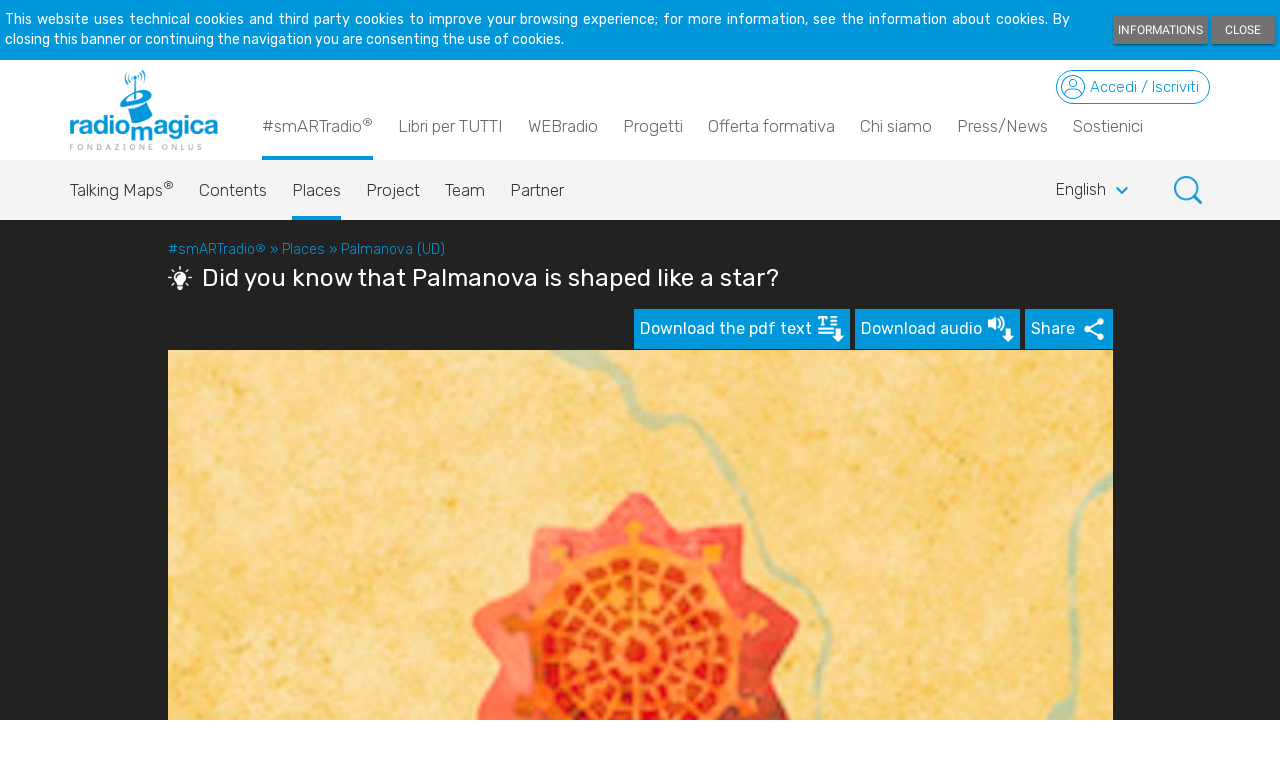

--- FILE ---
content_type: text/html; charset=UTF-8
request_url: https://www.radiomagica.org/smartradio/en/contents/did-you-know-that-palmanova-is-shaped-like-a-star?src=luoghi
body_size: 34062
content:
<!DOCTYPE html>
<html lang="it">
<head>
	<meta charset="UTF-8">
	<meta name="viewport" content="width=device-width, minimum-scale=1.0, maximum-scale=1.0" />
	<meta name="description" content="Portale del progetto #smARTradio&reg; creato da Radio Magica Onlus">
	<meta name="keywords" content="#smARTradio, racconti, storie, curiosità, bambini, ragazzi, lingua italiana dei segni, Radio Magica, turismo, beni culturali, arte, cultura, Aquileia, Friuli Venezia Giulia, Veneto">
		<title>Did you know that Palmanova is shaped like a star? - #smARTradio - Radio Magica	</title>
	<!--<meta property="og:url" content="https://www.radiomagica.org/smartradio/en/contents/did-you-know-that-palmanova-is-shaped-like-a-star">-->
	<meta property="og:title" content="Did you know that Palmanova is shaped like a star? - #smARTradio - Radio Magica">
		<meta property="og:image" content="https://www.radiomagica.org/smartradio/data/copertine/PG19b-smartradio3-curiosita-sai_che_palmanova_ha_la_forma_di_una_stella-img.jpg">	<link rel="icon" type="image/png" href="img/favicon2.png?v=12">

	<base href="https://www.radiomagica.org/smartradio/">

	<script> /* check if Internet Explorer */
		if (document.documentMode != undefined) {
			window.location.href = "/smartradio/internet_explorer.php";
		}
	</script>

	<!-- Global site tag (gtag.js) - Google Analytics -->
	<script async src="https://www.googletagmanager.com/gtag/js?id=UA-137579014-1"></script>
	<script>
		window.dataLayer = window.dataLayer || [];
		function gtag(){dataLayer.push(arguments);}
		gtag('js', new Date());

		gtag('config', 'UA-137579014-1');
	</script>

	<!-- reset css & import fonts -->
	<link rel="stylesheet" type="text/css" href="css/reset.css?v=12"/>
	<link rel="stylesheet" type="text/css" href="css/fonts.css?v=12" />
	<!--<link href="https://fonts.googleapis.com/css?family=Aclonica|Zantroke|Peralta|Aleo|Arbutus+Slab|Rubik" rel="stylesheet"> 
	<link href="https://fonts.googleapis.com/css?family=Lato|Montserrat|Noto+Sans|Poppins|Raleway|&display=swap" rel="stylesheet"> -->
	<link href="https://fonts.googleapis.com/css?family=Rubik:300,400|Noto+Sans|Ubuntu&display=swap" rel="stylesheet">
	<!--<link href="https://fonts.googleapis.com/css?family=Aladin|Architects+Daughter|Caveat|Coming+Soon|Covered+By+Your+Grace|Crafty+Girls|Dancing+Script|Delius|Give+You+Glory|Gloria+Hallelujah|Gochi+Hand|Handlee|Indie+Flower|Julee|Mansalva|Nothing+You+Could+Do|Permanent+Marker|Rock+Salt|Schoolbell|Sedgwick+Ave+Display|Shadows+Into+Light&display=swap" rel="stylesheet"> -->
	
	<!-- jQuery -->
	<script type="text/javascript" src="plugin/jquery-3.3.1.min.js?v=8"></script>

	<!-- jQuery-UI -->
	<link rel="stylesheet" href="plugin/jquery-ui/jquery-ui.min.css?v=8">
	<link rel="stylesheet" href="plugin/jquery-ui/jquery-ui.structure.min.css?v=8">
	<link rel="stylesheet" href="plugin/jquery-ui/jquery-ui.theme.min.css?v=8">
	<script  type="text/javascript" src="plugin/jquery-ui/jquery-ui.min.js?v=8"></script>

	<!-- plugin per le mappe interattive -->
	<script src="plugin/jquery.ui.touch-punch.min.js?v=8"></script>
	<script src="plugin/jquery.mousewheel.min.js?v=8"></script>
	<link rel="stylesheet" href="plugin/awtooltip/awtooltip.css?v=8">
	
	<!-- jCarousel -->
  	<script type="text/javascript" src="plugin/jCarousel/jquery.jcarousel.min.js?v=8"></script>
	<!--<link rel="stylesheet" href="plugin/jCarousel/jCarousel.css?v=8">-->

	<!-- jQuery Scrollify -->
	<script type="text/javascript" src="plugin/jquery-scrollify/jquery.scrollify.js?v=8"></script>

	<!-- touchSwipe -->
	<script type="text/javascript" src="plugin/jquery.touchSwipe.js?v=8"></script>

	<!-- Animated Icons -->
	<link rel="stylesheet" href="plugin/animated_icons.css?v=8">

	<!-- Material Design Lite -->
	<link rel="stylesheet" href="plugin/mdl/material.min.css?v=8">
	<script defer src="plugin/mdl/material.min.js?v=8"></script>

	<!-- Tooltips -->
	<link rel="stylesheet" href="plugin/tooltips2/tooltips.css?v=8">

	<!-- iFrame tracker todo: da rimuovere -->
	<script src="plugin/jquery.iframetracker.min.js?v=8"></script>

	<!-- piove social drop down x mappa parlante -->
		<link rel="stylesheet" href="plugin/piove_social_drop_down/social_drop_down.css?v=8">
	<script defer src="plugin/piove_social_drop_down/social_drop_down.js?v=8"></script>

	<!-- js e css del sito -->
	<script>
    global_url_ricerca = "/smartradio/en/search";
    global_traduzioni = {"ita":{"altre_lingue":"Altre lingue","altre_lingue_ext":"Disponibile anche in:","altre_lingue_mappa":"Questa Mappa Parlante \u00e8 disponibile anche in:","altri_racconti":"Storie e curiosit\u00e0 correlate","altri_racconti_argomento":"Altri racconti dello stesso argomento","altri_racconti_territorio":"Altri racconti dallo stesso territorio","altro":"Altro","anno_periodo":"Anno o periodo","anteprima":"anteprima","apri_mappa":"Vai alla mappa","apri_menu":"Apri menu","argomenti":"Argomenti","argomento":"Argomento","ascolta":"Ascolta","ascolta_curiosita":"Ascolta questa curiosit\u00e0","ascolta_guarda_racconti_smartradio":"Ascolta e guarda i racconti di #smARTradio\u00ae","ascolta_guarda_racconto":"Ascolta e guarda il racconto [titolo] di #smARTradio\u00ae","ascolta_racconto":"Ascolta il racconto [titolo] di #smARTradio\u00ae","ascolta_storia":"Ascolta questa storia lunga","ascolta_storia_breve":"Ascolta questa storia","audio":"audio","autore_f":"Autrice","autore_immagine_f":"Autrice immagine","autore_immagine_l":"Autrici immagine","autore_immagine_m":"Autore immagine","autore_immagine_p":"Autori immagine","autore_l":"Autrici","autore_m":"Autore","autore_p":"Autori","avanti":"Avanti","bandiera":"Bandiera","cambia_vista_griglia":"Cambia vista: griglia","cambia_vista_lista":"Cambia vista: lista","cat_altro":"altro","cat_animali":"animali","cat_archeologia":"archeologia","cat_architettura":"Architettura","cat_arte":"arte","cat_episodio storico":"episodio storico","cat_leggende":"leggende","cat_mestieri":"mestieri","cat_miti":"miti","cat_natura":"natura","cat_oggetti da museo":"oggetti da museo","cat_personaggi":"personaggi","cat_preistoria":"preistoria","cat_scienza":"scienza","cat_sport":"Sport","cat_storia":"storia","cat_tradizioni":"tradizioni","cat_tradizioni e leggende":"tradizioni e leggende","cerca":"cerca","chiudi":"Chiudi","chiudi_mappa":"Chiudi mappa","chiudi_menu":"Chiudi menu","chiudi_pannello":"Chiudi pannello","ci_dispiace":"Ci dispiace","click_mappa_interattiva":"Clicca sull'immagine per aprire la mappa interattiva","click_per_vedere":"Apri","click_ricerca":"Clicca per aprire il pannello di ricerca","collaborazioni":"Collaborazioni","comprimi":"Comprimi","condividi":"Condividi","condividi_mappa":"Condividi mappa","consulenza_scientifica":"consulenza_scientifica","contatti":"contatti","contenuto_non_trovato":"Sembra che quello che stai cercando non esista","cookiebar":"Questo sito web utilizza cookie tecnici e di terze parti per migliorare l'esperienza di navigazione; chiudendo questo banner o continuando la navigazione si acconsente all'uso dei cookie.","copia":"Copia","copia_link":"Copia link","copia_link_racconto":"Copia il link a questo racconto","crediti":"Crediti","curiosita":"Curiosit\u00e0","curiosita_plurale":"Curiosit\u00e0","descrizione":"Descrizione","deu":"Tedesco","digital_partnership":"Digital partner","disegnatore_f":"Illustratrice","disegnatore_l":"Illustratrici","disegnatore_m":"Illustratore","disegnatore_p":"Illustratori","disponibile_nei_formati":"Disponibile nei formati:","disponibile_nel_formato":"Disponibile nel formato:","di_radio_magica":"di Radio Magica","dona_ora":"Dona ora","durata":"Durata","e":"e","elementi_trovati":"risultati","email":"Email","eng":"Inglese","enti_finanziatori":"enti_finanziatori","enti_promotori":"enti_promotori","errore_caricamento":"C'\u00e8 stato un errore, per favore riprova","filtra":"Filtra","filtra_per":"Filtra per","fondazione_radio_magica_onlus":"Fondazione Radio Magica Onlus","formati_disponibili":"Formati disponibili","formato":"Formato","foto_di":"Foto di","freccia_destra":"freccia destra","freccia_sinistra":"freccia sinistra","fronte":"fronte","gli_altri_racconti_da":"Gli altri racconti da","griglia":"Gallery","guarda":"Guarda","guarda_curiosita":"Guarda la risposta","guarda_lis":"Guarda (LIS)","guarda_lis_curiosita":"Guarda la risposta in LIS","guarda_lis_storia":"Guarda questa storia lunga in LIS","guarda_lis_storia_breve":"Guarda questa storia in LIS","guarda_storia":"Guarda questa storia lunga","guarda_storia_breve":"Guarda questa storia","immagine_copertina_racconto":"Immagine del racconto","immagine_progetto":"Immagine del progetto <nome_progetto>","indietro":"Indietro","indirizzo":"Indirizzo","informazioni":"Informazioni","info_cerca":"Puoi cercare tra i titoli, i territori e gli argomenti, tramite parole chiave oppure per tipo (storia, storia breve o curiosit\u00e0) e per formato del racconto (audio, video, LIS)","inglese":"Inglese","interprete_lis":"Interprete LIS","interprete_lis_f":"Interprete LIS","interprete_lis_l":"Interpreti LIS","interprete_lis_m":"Interprete LIS","interprete_lis_p":"Interpreti LIS","in_caricamento":"In caricamento","istruzioni_mappa":"Usa il mouse o le dita per spostare la mappa","ita":"Italiano","italiano":"Italiano","i_racconti":"I racconti","i_racconti_di":"I racconti da ","legenda":"Legenda","leggi_la_curiosita":"Leggi la curiosit\u00e0","leggi_la_storia":"Leggi la storia","leggi_la_storia_breve":"Leggi la storia breve","leggi_testo":"Leggi il testo","leggi_testo_curiosita":"Leggi il testo di questa curiosit\u00e0","leggi_testo_storia":"Leggi il testo di questa storia lunga","leggi_testo_storia_breve":"Leggi il testo di questa storia","lingua":"Lingua","lingua_italiana_dei_segni":"Lingua Italiana dei Segni","lingua_non_riconosciuta":"Ci dispiace, il sito non \u00e8 disponibile in questa lingua","lingue":"Lingue","link_utili":"Link utili","lista":"Lista","lista_racconti_filtro_info":"Filtra questi racconti in base a: titolo, luogo, tipo (curiosit\u00e0 e storia) <br \/>o formato (audio, video o video-lis)","logo_smartradio":"Logo di #smARTradio\u00ae","luogo_senza_racconti":"Ci dispiace, per questo luogo e per questa lingua non sono disponibili racconti","mappa":"Mappa","mappa_interattiva":"Mappa Interattiva","mappa_interattiva_realizzata_da":"Mappa Interattiva realizzata da","mappa_non_disponibile_lingua":"Ci dispiace, questa Mappa Parlante non \u00e8 disponibile nella lingua selezionata","mappa_non_trovata":"Sembra che la Mappa Parlante che stai cercando non esista","mappa_parlante":"Mappa Parlante","mappa_parlante_interattiva":"mappa_parlante_interattiva","mappa_parlante_non_trovata":"Mappa Parlante non trovata","mappa_parlante_smartradio":"Mappa Parlante di #smARTradio\u00ae","mappe_parlanti":"Mappe Parlanti","media_partnership":"Media partner","menu_il_progetto":"menu_il_progetto","menu_luoghi":"menu_luoghi","menu_progetto":"menu_progetto","menu_team":"menu_team","menu_testimonial":"menu_testimonial","montaggi_audio_e_scelte_musicali":"montaggi_audio_e_scelte_musicali","mostra_tutte":"Mostra tutte","musiche":"Musiche","narratore_f":"Voce narrante","narratore_l":"Voci narranti","narratore_m":"Voce narrante","narratore_p":"Voci narranti","nessun_elemento_trovato":"Nessun risultato","nome":"Nome","nome_punto_geografico":"Nome del punto geografico","no_racconti_luogo_selezionato":"Per il luogo indicato non sono presenti racconti","ordina_per":"Ordina per","pagina_non_trovata":"Sembra che la pagina che stai cercando non esista","partner":"Partner","partner_digitale":"Partner digitale","partner_scientifici":"partner_scientifici","patrocinio":"Patrocinio","permalink_mappa":"mappa","play_pausa_audio":"Play\/pausa audio","prep_su":"su","prep_sul":"sul","prep_sulla":"sulla","prep_sulle":"sulle","produzioni_video":"produzioni_video","profilo_utente":"Profilo utente","progetti":"Progetti","progetto":"Progetto","progetto_non_disponibile_lingua":"Ci dispiace, questo progetto non \u00e8 disponibile nella lingua selezionata","progetto_non_trovato":"Sembra che il progetto che stai cercando non esista","provincia_di":"Provincia di","punto_di_interesse":"Punto di interesse","punto_d_interesse":"Punto interesse","punto_geografico":"Punto geografico","racconti":"racconti","racconti_mappa":"Racconti in questa mappa","racconto":"Racconto","racconto_anche_disponibile_formati":"Disponibile nei formati:","racconto_mappa_parlante":"Appare in:","racconto_non_disponibile_lingua":"Ci dispiace, questo racconto non \u00e8 disponibile nella lingua selezionata","racconto_non_trovato":"Sembra che il racconto che stai cercando non esista","racconto_precedente":"Racconto precedente","racconto_prossimo":"Prossimo racconto","regione":"Regione","retro":"retro","ricerca_avanzata":"Ricerca avanzata","ringraziamenti":"Ringraziamenti","riproduci_video":"Riproduci video","scaricare_testo_utente_registrato":"Registrati oppure effettua il login per leggere e scaricare il testo","scaricare_utente_registrato":"Per poter scaricare i testi e gli audio delle storie e delle curiosit\u00e0 devi registrati al sito oppure effettuare il login.","scarica_il_testo":"Scarica il testo pdf","scarica_l_audio":"Scarica l'audio","scegli_curiosita":"Scegli una curiosit\u00e0:","scegli_storia":"Scegli una storia lunga:","scegli_storia_breve":"Scegli una storia:","scegli_storia_curiosita":"Scegli una storia o una curiosit\u00e0:","segnaposto":"Segnaposto","seleziona_formato":"Seleziona il formato<br \/>che preferisci","slo":"Sloveno","sloveno":"Sloveno","social_networks":"Social networks","soggetto":"Soggetto","sostenitori_economici":"Sostenitori economici","sponsor_tecnici":"sponsor_tecnici","storia":"Storia lunga","storia breve":"Storia","storia_breve":"Storia","storie":"Storie","storie_brevi":"Storie","tag":"Tag","tedesco":"Tedesco","territorio":"Territorio","testimonial":"testimonial","testo_cerca":"cerca (titolo, luogo, argomento, ...) ","testo_cerca_ridotto":"cerca","testo_curiosita":"Testo della curiosit\u00e0","testo_storia":"Testo della storia","testo_storia_breve":"Testo della storia","tipi_di_racconto":"Tipi di racconto","tipologia":"Tipologia","tipo_punto_geografico":"Tipo del punto geografico","titolo":"Titolo","titolo_lista_curiosita":"Curiosit\u00e0 di questa Mappa Parlante","titolo_lista_racconti":"Contenuti audio e video","titolo_lista_storie":"Storie di questa Mappa Parlante","titolo_lista_storie_curiosita":"Storie e curiosit\u00e0 di questa mappa","torna_alla_homepage":"Torna alla home di #smARTradio&reg;","torna_alla_homepage_racconti":"Torna alla home di #smARTradio&reg; per vedere i racconti disponibili in questa lingua","torna_a_mlist":"Lista di tutti i racconti","torna_a_poi":"Torna all'elenco dei racconti","torna_homepage_smartradio":"Torna alla homepage di #smARTradio&reg;","torna_indietro":"Torna indietro","torna_indietro_luoghi":"Torna alla home di #smARTradio&reg; oppure seleziona un'altra lingua","torna_sito_radiomagica":"Torna allla homepage di Radio Magica","traduttore_f":"Traduttrice","traduttore_l":"Traduttrici","traduttore_m":"Traduttore","traduttore_p":"Traduttori","una":"Una","universita_ca_foscari":"Universit\u00e0 Ca\u2019 Foscari di Venezia","universita_di_udine":"Universit\u00e0 degli Studi di Udine","un_elemento_trovato":"Un risultato","vai_alla_mappa_interattiva":"Vai alla mappa interattiva","vai_a_info_mappa":"Vai alla pagina della mappa","vai_a_poi":"Altre storie e curiosit\u00e0","vai_pagina_curiosita":"Vai alla pagina della curiosit\u00e0","vai_pagina_racconto":"Vai alla pagina del racconto","vai_pagina_racconto_dettagli":"Vai alla pagina dedicata per scoprirne tutti i dettagli","vai_pagina_storia":"Vai alla pagina della storia","vedi_lista_racconti_mappa":"Vedi lista racconti di questa mappa","video":"video","video_lis":"video LIS"},"eng":{"altre_lingue":"Other languages","altre_lingue_ext":"Available also in:","altre_lingue_mappa":"This Talking Map is available also in:","altri_racconti":"Storie e curiosit\u00e0 correlate","altri_racconti_argomento":"Other stories of the same topic","altri_racconti_territorio":"Other stories from the same territory","altro":"More","anno_periodo":"Year or period","anteprima":"preview","apri_mappa":"Open map","apri_menu":"Open menu","argomenti":"Topics","argomento":"Topic","ascolta":"Listen","ascolta_curiosita":"Listen to this fun fact","ascolta_guarda_racconti_smartradio":"Listen and watch the stories from #smARTradio\u00ae","ascolta_guarda_racconto":"Listen to and watch the #smARTradio\u00ae story [titolo]","ascolta_racconto":"Listen to the #smARTradio\u00ae story [titolo]","ascolta_storia":"Listen to this long story","ascolta_storia_breve":"Listen to this story","audio":"audio","autore_f":"Author","autore_immagine_f":"Image creator","autore_immagine_l":"Image creators","autore_immagine_m":"Image creator","autore_immagine_p":"Image creators","autore_l":"Authors","autore_m":"Author","autore_p":"Authors","avanti":"Forward","bandiera":"Flag","cambia_vista_griglia":"Change view: grid","cambia_vista_lista":"Change view: list","cat_altro":"other","cat_animali":"animals","cat_archeologia":"archaeology","cat_architettura":"Architecture","cat_arte":"art","cat_episodio storico":"historic event","cat_leggende":"legends","cat_mestieri":"crafts","cat_miti":"myths","cat_natura":"nature","cat_oggetti da museo":"museum objects","cat_personaggi":"people","cat_preistoria":"prehistory","cat_scienza":"science","cat_sport":"Sport","cat_storia":"history","cat_tradizioni":"traditions","cat_tradizioni e leggende":"traditions and legends","cerca":"search","chiudi":"Close","chiudi_mappa":"Close map","chiudi_menu":"Menu close","chiudi_pannello":"Close box","ci_dispiace":"We are sorry","click_mappa_interattiva":"Click on the image to open the interactive map","click_per_vedere":"Open","click_ricerca":"Click to open the search panel","collaborazioni":"Collaborations","comprimi":"Less","condividi":"Share","condividi_mappa":"Share map","contatti":"contacts","contenuto_non_trovato":"What you are looking for does not exist","cookiebar":"This website uses technical cookies and third party cookies to improve your browsing experience; for more information, see the information about cookies. By closing this banner or continuing the navigation you are consenting the use of cookies.","copia":"Copy","copia_link":"Copy link","copia_link_racconto":"Copy the link to this story","crediti":"Credits","curiosita":"Fun fact","curiosita_plurale":"Fun facts","descrizione":"Description","deu":"German","digital_partnership":"Digital partner","disegnatore_f":"Illustrator","disegnatore_l":"Illustrators","disegnatore_m":"Illustrator","disegnatore_p":"Illustrators","disponibile_nei_formati":"Available in these formats:","disponibile_nel_formato":"Available in this format:","di_radio_magica":"of Radio Magica","dona_ora":"Donate now","durata":"Duration","e":"and","elementi_trovati":"results","email":"Email","eng":"English","errore_caricamento":"Error. Please try again.","filtra":"Filter","filtra_per":"Filter by","fondazione_radio_magica_onlus":"Fondazione Radio Magica Onlus","formati_disponibili":"Available formats","formato":"Format","foto_di":"Photo of","freccia_destra":"right arrow","freccia_sinistra":"left arrow","fronte":"front","gli_altri_racconti_da":"Other stories from","griglia":"Gallery","guarda":"Watch","guarda_curiosita":"Watch the answer","guarda_lis":"Watch (LIS)","guarda_storia":"Watch this long story","guarda_storia_breve":"Watch this story","immagine_copertina_racconto":"Picture from the story","immagine_progetto":"Image of the <nome_progetto> project","indietro":"Back","indirizzo":"Address","informazioni":"Informations","info_cerca":"Puoi cercare tra i titoli, i territori e gli argomenti, tramite parole chiave oppure per tipo (storia, storia breve o curiosit\u00e0) e per formato del racconto (audio, video, LIS)","inglese":"English","interprete_lis":"Sign language interpreter","interprete_lis_f":"Italian sign language interpreter","interprete_lis_l":"Sign language interpreters","interprete_lis_m":"Italian sign language interpreter","interprete_lis_p":"Sign language interpreters","in_caricamento":"Loading","istruzioni_mappa":"Use mouse or fingers to move the map","ita":"Italian","italiano":"Italian","i_racconti":"The stories","i_racconti_di":"Stories from ","legenda":"Legend","leggi_la_curiosita":"Read this fun fact","leggi_la_storia":"Read this story","leggi_la_storia_breve":"Read this short story","leggi_testo_curiosita":"Read the text of this fun fact","leggi_testo_storia":"Read the text of this long story","leggi_testo_storia_breve":"Read the text of this story","lingua":"Language","lingua_italiana_dei_segni":"Italian Sign Language","lingua_non_riconosciuta":"Sorry, the site is not available in this language","lingue":"Languages","link_utili":"Useful links","lista":"List","lista_racconti_filtro_info":"Filter these stories by: title, place, type (fun-fact and story) or format (audio, video)","logo_smartradio":"#smARTradio\u00ae logo","luogo_senza_racconti":"Sorry, no stories are available for this place and language","mappa":"Map","mappa_interattiva":"Interactive Map","mappa_interattiva_realizzata_da":"Interactive Map created by","mappa_non_disponibile_lingua":"Sorry, this Talking Map is not available in the selected language","mappa_non_trovata":"It seems that the Talking Map you are looking for does not exist","mappa_parlante":"Talking Map","mappa_parlante_non_trovata":"Talking Map not found","mappa_parlante_smartradio":"Talking Map of #smARTradio\u00ae","mappe_parlanti":"Talking Maps","media_partnership":"Media partner","mostra_tutte":"Show all","musiche":"Music","narratore_f":"Narrator","narratore_l":"Narrators","narratore_m":"Narrator","narratore_p":"Narrators","nessun_elemento_trovato":"No result","nome":"Name","nome_punto_geografico":"Name of geographic location","no_racconti_luogo_selezionato":"Per il luogo indicato non sono presenti racconti","ordina_per":"Sort by","pagina_non_trovata":"It seems that the page you are looking for does not exist","partner":"Partners","partner_digitale":"Digital partner","patrocinio":"Patronage","permalink_mappa":"map","play_pausa_audio":"Audio play\/pause","prep_su":"about","prep_sul":"about","prep_sulla":"about","prep_sulle":"about the","profilo_utente":"User dashboard","progetti":"Projects","progetto":"Project","progetto_non_disponibile_lingua":"Sorry, this project is not available in the selected language","progetto_non_trovato":"It seems that the project you are looking for does not exist","provincia_di":"Province of","punto_di_interesse":"Point of interest","punto_d_interesse":"Point of interest","punto_geografico":"Geographic location","racconti":"stories","racconti_mappa":"Stories on this map","racconto":"Story","racconto_anche_disponibile_formati":"Available in the formats:","racconto_mappa_parlante":"Appears in:","racconto_non_disponibile_lingua":"Sorry, this story is not available in the selected language","racconto_non_trovato":"It seems that the story you are looking for does not exist","racconto_precedente":"Previous story","racconto_prossimo":"Next story","regione":"Region","retro":"back","ricerca_avanzata":"Advanced search","ringraziamenti":"Thanks","riproduci_video":"Play video","scaricare_testo_utente_registrato":"Register or login to read and download the text","scaricare_utente_registrato":"In order to download texts and audios of the stories and the curiosities you need to log in or register on the site.","scarica_il_testo":"Download the pdf text","scarica_l_audio":"Download audio","scegli_curiosita":"Scegli una curiosit\u00e0:","scegli_storia":"Scegli una storia lunga:","scegli_storia_breve":"Scegli una storia:","scegli_storia_curiosita":"Scegli una storia o una curiosit\u00e0:","segnaposto":"Bookmark","seleziona_formato":"Select the format<br \/>you prefer","slo":"Slovenian","sloveno":"Slovenian","social_networks":"Social networks","soggetto":"Subject","sostenitori_economici":"Funded by","storia":"Long story","storia breve":"Story","storia_breve":"Story","storie":"Stories","storie_brevi":"Stories","tag":"Tag","tedesco":"German","territorio":"Area","testo_cerca":"search (title, place, topic, ...)","testo_cerca_ridotto":"search","testo_curiosita":"Fun fact text","testo_storia":"Story text","testo_storia_breve":"Story text","tipi_di_racconto":"Stories types","tipologia":"Type","tipo_punto_geografico":"Type of geographic location","titolo":"Title","titolo_lista_curiosita":"Fun facts from this Taliking Map","titolo_lista_racconti":"Audio and video contents","titolo_lista_storie":"Stories from this Talking Map","titolo_lista_storie_curiosita":"Stories and fun facts from this Talking Map","torna_alla_homepage":"Go back to the #smARTradio&reg; home","torna_alla_homepage_racconti":"Go back to the #smARTradio&reg; home to see the stories available in this language","torna_a_mlist":"List of all stories","torna_a_poi":"Go back to the list of stories","torna_homepage_smartradio":"Go back to the #smARTradio\u00ae homepage","torna_indietro":"Back","torna_indietro_luoghi":"Go back to the #smARTradio&reg; home or select another language","torna_sito_radiomagica":"Back to the Radio Magica homepage","traduttore_f":"Translator","traduttore_l":"Translators","traduttore_m":"Translator","traduttore_p":"Translators","una":"One","universita_ca_foscari":"Ca\u2019 Foscari University of Venice","universita_di_udine":"University of Udine","un_elemento_trovato":"One result","vai_alla_mappa_interattiva":"Go to the interactive map","vai_a_info_mappa":"Go to the map page","vai_a_poi":"Other stories and curiosities","vai_pagina_curiosita":"Go to the curiosity page","vai_pagina_racconto":"Go to the story page","vai_pagina_racconto_dettagli":"Go to the dedicated page to find out all the details","vai_pagina_storia":"Go to the story page","vedi_lista_racconti_mappa":"See the list of stories on this map","video":"video","video_lis":"video Italian Sign Language"},"deu":{"altre_lingue":"Weitere Sprachen","altre_lingue_ext":"Available also in:","altre_lingue_mappa":"This Talking Map is available also in:","altri_racconti":"Storie e curiosit\u00e0 correlate","altri_racconti_argomento":"Other stories of the same topic","altri_racconti_territorio":"Other stories from the same territory","altro":"Mehr","anno_periodo":"Jahr und Zeit","anteprima":"Vorschau","apri_mappa":"Karte \u00f6ffnen","apri_menu":"Open menu","argomenti":"Themen","argomento":"Thema","ascolta":"Anh\u00f6ren","ascolta_curiosita":"Diese kuriose Geschichte anh\u00f6ren","ascolta_guarda_racconti_smartradio":"Anh\u00f6ren und anschauen Erz\u00e4hlungen von #smartradio\u00ae","ascolta_guarda_racconto":"Die Erz\u00e4hlung [titolo] anh\u00f6ren und anschauen","ascolta_racconto":"Die Erz\u00e4hlung [titolo] anh\u00f6ren","ascolta_storia":"Diese Geschichte anh\u00f6ren","ascolta_storia_breve":"Diese Kurzgeschichte anh\u00f6ren","audio":"audio","autore_f":"Autorin","autore_immagine_f":"Urheberin Bild","autore_immagine_l":"Bilder der Autorinnen","autore_immagine_m":"Urheber Bild","autore_immagine_p":"Bilder der Autoren","autore_l":"Autorinnen","autore_m":"Autor","autore_p":"Autoren","avanti":"Weiter","bandiera":"Flagge","cambia_vista_griglia":"Change view: grid","cambia_vista_lista":"Change view: list","cat_altro":"Mehr","cat_animali":"Tiere","cat_archeologia":"Arch\u00e4ologie","cat_architettura":"Architektur","cat_arte":"Kunst","cat_episodio storico":"Historische Begebenheit","cat_leggende":"Legenden","cat_mestieri":"Kunsthandwerk","cat_miti":"Mythen","cat_natura":"Natur","cat_oggetti da museo":"Museumsobjekte","cat_personaggi":"Figuren","cat_preistoria":"Urgeschichte","cat_scienza":"Wissenschaft","cat_sport":"Sport","cat_storia":"Geschichte","cat_tradizioni":"Traditionen","cat_tradizioni e leggende":"Traditionen und Legenden","cerca":"suche","chiudi":"Schlie\u00dfen","chiudi_mappa":"Karte schlie\u00dfen","chiudi_menu":"Menu close","chiudi_pannello":"Fenster schlie\u00dfen","ci_dispiace":"We are sorry","click_mappa_interattiva":"Klicken Sie auf das Bild, um die interaktive Karte zu \u00f6ffnen","click_per_vedere":"\u00d6ffnen","click_ricerca":"Click to open the search panel","collaborazioni":"Kollaborationen","comprimi":"Weniger","condividi":"Teilen","condividi_mappa":"Karte teilen","contatti":"kontakt","contenuto_non_trovato":"What you are looking for does not exist","cookiebar":"Diese Website verwendet technische Cookies und Cookies von Drittanbietern, um die Navigation zu erleichtern; genauere Angaben entnehmen Sie bitte dem Informationsteil \u00fcber Cookies. Durch Schlie\u00dfen dieses Banners gestatten Sie den Einsatz von Cookies. ","copia":"Kopieren","copia_link":"Link kopieren","copia_link_racconto":"Link zu dieser Geschichte kopieren","crediti":"Impressum","curiosita":"Kurioses","curiosita_plurale":"Kurioses","descrizione":"Beschreibung","deu":"Deutsch","digital_partnership":"Digital partner","disegnatore_f":"Zeichnerin","disegnatore_l":"Illustratorinnen","disegnatore_m":"Zeichner","disegnatore_p":"Illustratoren","disponibile_nei_formati":"Available in these formats:","disponibile_nel_formato":"Available in this format:","di_radio_magica":"von Radio Magica","dona_ora":"Spende jetzt","durata":"L\u00e4nge","e":"und","elementi_trovati":"Suchergebnisse","email":"E-Mail","eng":"Englisch","errore_caricamento":"Fehler. Versuchen Sie es noch einmal.","filtra":"Filter","filtra_per":"Filtern nach","fondazione_radio_magica_onlus":"Fondazione Radio Magica Onlus","formati_disponibili":"Available formats","formato":"Format","foto_di":"Foto von","freccia_destra":"rechter Pfeil","freccia_sinistra":"linker Pfeil","fronte":"Vorderseite","gli_altri_racconti_da":"Weitere Erz\u00e4hlungen von","griglia":"Galerie","guarda":"Anschauen","guarda_curiosita":"Diese kuriose Geschichte anschauen","guarda_lis":"Anschauen (LIS)","guarda_storia":"Diese Geschichte anschauen","guarda_storia_breve":"Diese Kurzgeschichte anschauen","immagine_copertina_racconto":"Bild zur Erz\u00e4hlung","immagine_progetto":"Bild des <nome_progetto>-Projekts","indietro":"Zur\u00fcck","indirizzo":"Adresse","informazioni":"Informationen","info_cerca":"Puoi cercare tra i titoli, i territori e gli argomenti, tramite parole chiave oppure per tipo (storia, storia breve o curiosit\u00e0) e per formato del racconto (audio, video, LIS)","inglese":"Englisch","interprete_lis":"Dolmetscher ital. Geb\u00e4rdensprache","interprete_lis_f":"Dolmetscher ital. Geb\u00e4rdensprache","interprete_lis_l":"Dolmetscherin ital. Geb\u00e4rdensprache","interprete_lis_m":"Dolmetscher ital. Geb\u00e4rdensprache","interprete_lis_p":"Dolmetscherin ital. Geb\u00e4rdensprache","in_caricamento":"L\u00e4dt gerade","istruzioni_mappa":"Maus oder Finger benutzen, um zur Karte zu kommen","ita":"Italienisch","italiano":"Italienisch","i_racconti":"Erz\u00e4hlungen","i_racconti_di":"Erz\u00e4hlungen von ","legenda":"Legende","leggi_la_curiosita":"Read this fun fact","leggi_la_storia":"Read this story","leggi_la_storia_breve":"Read this short story","leggi_testo_curiosita":"Lesen Sie den Text dieser Kurioses","leggi_testo_storia":"Lesen Sie den Text dieser Geschichte","leggi_testo_storia_breve":"Lesen Sie den Text dieser Geschichte","lingua":"Sprache","lingua_italiana_dei_segni":"Italienische Geb\u00e4rdensprache","lingua_non_riconosciuta":"Sorry, the site is not available in this language","lingue":"Sprachen","link_utili":"N\u00fctzliche Links","lista":"Liste","lista_racconti_filtro_info":"Filter these stories by title or place","logo_smartradio":"#smARTradio\u00ae logo","luogo_senza_racconti":"Sorry, no stories are available for this place and language","mappa":"Landkarte","mappa_interattiva":"Interaktive Karte","mappa_interattiva_realizzata_da":"Interaktive Karte von","mappa_non_disponibile_lingua":"Sorry, this Talking Map is not available in the selected language","mappa_non_trovata":"It seems that the Talking Map you are looking for does not exist","mappa_parlante":"Sprechende Karte","mappa_parlante_non_trovata":"Talking Map not found","mappa_parlante_smartradio":"Sprechende Karte von #smARTradio\u00ae","mappe_parlanti":"Sprechende Karten","media_partnership":"Medienpartnerschaft","mostra_tutte":"Zeige alles","musiche":"Musik","narratore_f":"Erz\u00e4hlerin","narratore_l":"Erz\u00e4hlerinnen","narratore_m":"Erz\u00e4hler","narratore_p":"Erz\u00e4hler","nessun_elemento_trovato":"Kein Suchergebnis","nome":"Name","nome_punto_geografico":"Name des geografischen Orts","no_racconti_luogo_selezionato":"Per il luogo indicato non sono presenti racconti","ordina_per":"Sortiere nach","pagina_non_trovata":"It seems that the page you are looking for does not exist","partner":"Partner","partner_digitale":"Digitaler Partner","patrocinio":"Schirmherrschaft","permalink_mappa":"karte","prep_su":"about","prep_sul":"about","prep_sulla":"about","profilo_utente":"User dashboard","progetti":"Projekte","progetto":"Projekt","progetto_non_disponibile_lingua":"Sorry, this project is not available in the selected language","progetto_non_trovato":"It seems that the project you are looking for does not exist","provincia_di":"Provinz","punto_di_interesse":"Sehensw\u00fcrdigkeit","punto_d_interesse":"Point of interest","punto_geografico":"Geografischer Ort","racconti":"Erz\u00e4hlungen","racconti_mappa":"Stories on this map","racconto":"Erz\u00e4hlung","racconto_anche_disponibile_formati":"Available in the formats:","racconto_mappa_parlante":"Appears in:","racconto_non_disponibile_lingua":"Sorry, this story is not available in the selected language","racconto_non_trovato":"It seems that the story you are looking for does not exist","racconto_precedente":"Vorherige Erz\u00e4hlung","racconto_prossimo":"N\u00e4chste Erz\u00e4hlung","regione":"Region","retro":"R\u00fcckseite","ricerca_avanzata":"Erweiterte Suche","ringraziamenti":"Danksagungen","riproduci_video":"Video abspielen","scaricare_testo_utente_registrato":"Register or login to read and download the text","scaricare_utente_registrato":"In order to download texts and audios of the stories and the curiosities you need to log in or register on the site.","scarica_il_testo":"Download the pdf text","scarica_l_audio":"Download audio","scegli_curiosita":"Scegli una curiosit\u00e0:","scegli_storia":"Scegli una storia lunga:","scegli_storia_breve":"Scegli una storia:","scegli_storia_curiosita":"Scegli una storia o una curiosit\u00e0:","segnaposto":"Lesezeichen","seleziona_formato":"Select the format<br \/>you prefer","slo":"Slowenisch","sloveno":"Slowenisch","social_networks":"Soziale Netzwerke","soggetto":"Stoff","sostenitori_economici":"Finanzielle Unterst\u00fctzer","storia":"Geschichte","storia breve":"Kurzgeschichte","storia_breve":"Kurzgeschichte","storie":"Geschichten","storie_brevi":"Kurzgeschichte","tag":"Tag","tedesco":"Deutsch","territorio":"Gebiet","testo_cerca":"search (title, place, topic, ...)","testo_cerca_ridotto":"Suche","testo_curiosita":"Kurioses Text","testo_storia":"Geschichte Text","testo_storia_breve":"Geschichte Text","tipi_di_racconto":"Stories types","tipologia":"Art","tipo_punto_geografico":"Art des geografischen Orts","titolo":"Titel","titolo_lista_curiosita":"Fun facts from this Taliking Map","titolo_lista_racconti":"Audio and video contents","titolo_lista_storie":"Stories from this Talking Map","titolo_lista_storie_curiosita":"Stories and fun facts from this Talking Map","torna_alla_homepage":"Go back to the #smARTradio&reg; home","torna_alla_homepage_racconti":"Go back to the #smARTradio&reg; home to see the stories available in this language","torna_a_mlist":"List of all stories","torna_a_poi":"Go back to the list of stories","torna_homepage_smartradio":"Go back to the #smARTradio&reg; homepage","torna_indietro":"Zur\u00fcck","torna_indietro_luoghi":"Go back to the #smARTradio&reg; home or select another language","torna_sito_radiomagica":"Zur\u00fcck zu Radio Magica","traduttore_f":"\u00dcbersetzerin","traduttore_l":"\u00dcbersetzerinnen","traduttore_m":"\u00dcbersetzer","traduttore_p":"\u00dcbersetzer","una":"Eine","universita_ca_foscari":"Ca' Foscari-Universit\u00e4t Venedig","universita_di_udine":"Universit\u00e4t Udine","un_elemento_trovato":"Ein Suchergebnis","vai_alla_mappa_interattiva":"Go to the interactive map","vai_a_info_mappa":"Go to the map page","vai_a_poi":"Other stories and curiosities","vai_pagina_curiosita":"Go to the curiosity page","vai_pagina_racconto":"Go to the story page","vai_pagina_racconto_dettagli":"Go to the dedicated page to find out all the details","vai_pagina_storia":"Go to the story page","vedi_lista_racconti_mappa":"See the list of stories on this map","video":"video","video_lis":"Video ital. Geb\u00e4rdensprache"},"slo":{"altre_lingue":"Drugi jeziki","altre_lingue_ext":"Dostopno tudi v:","altre_lingue_mappa":"Ta govore\u010di zemljevid je na voljo tudi v:","altri_racconti":"Povezane zgodbe in zanimivosti","altri_racconti_argomento":"Druge zgodbe o isti temi","altri_racconti_territorio":"Druge zgodbe z istega obmo\u010dja","altro":"Ve\u010d","anno_periodo":"Leto ali obdobje","anteprima":"predogled","apri_mappa":"Odpri zemljevid","apri_menu":"Odpri meni","argomenti":"Tematike","argomento":"Tematika","ascolta":"Poslu\u0161aj","ascolta_curiosita":"Poslu\u0161aj to zanimivost","ascolta_guarda_racconti_smartradio":"Poslu\u0161aj in oglej si zgodbe #smartradio\u00ae","ascolta_guarda_racconto":"Poslu\u0161aj in oglej si zgodbo [titolo]  #smARTradio\u00ae","ascolta_racconto":"Poslu\u0161aj zgodbo [titolo]  #smARTradio\u00ae","ascolta_storia":"Poslu\u0161aj to dolgo zgodbo","ascolta_storia_breve":"Poslu\u0161aj to zgodbo","audio":"Zvo\u010dni posnetek","autore_f":"Avtorica","autore_immagine_f":"Avtorica slike","autore_immagine_l":"Avtorice slike","autore_immagine_m":"Avtor slike","autore_immagine_p":"Avtorji slike","autore_l":"Avtorice","autore_m":"Avtor","autore_p":"Avtorji","avanti":"Naprej","bandiera":"Zastava","cambia_vista_griglia":"Spremeni videz: mre\u017ea","cambia_vista_lista":"Spremeni videz: seznam","cat_altro":"ve\u010d","cat_animali":"\u017eivali","cat_archeologia":"arheologija","cat_architettura":"Arhitektura","cat_arte":"umetnost","cat_episodio storico":"zgodovinski dogodek","cat_leggende":"legende","cat_mestieri":"obrti","cat_miti":"miti","cat_natura":"narava","cat_oggetti da museo":"muzejski predmeti","cat_personaggi":"osebnosti","cat_preistoria":"prazgodovina","cat_scienza":"znanost","cat_sport":"\u0160port","cat_storia":"zgodovina","cat_tradizioni":"tradicije","cat_tradizioni e leggende":"tradicije in legende","cerca":"i\u0161\u010di","chiudi":"Zapri","chiudi_mappa":"Zapri zemljevid","chiudi_menu":"Zapri meni","chiudi_pannello":"Zapri plo\u0161\u010do","ci_dispiace":"\u017dal nam je","click_mappa_interattiva":"Klikni na sliko, da odpre\u0161 interaktivni zemljevid","click_per_vedere":"Odpri","click_ricerca":"Klikni za odprtje iskalne plo\u0161\u010de","collaborazioni":"Sodelovanja","comprimi":"Manj","condividi":"Deli","condividi_mappa":"Deli zemljevid","contatti":"stiki","contenuto_non_trovato":"Videti je, da to, kar i\u0161\u010de\u0161, ne obstaja.","cookiebar":"Spletno mesto uporablja tehni\u010dne pi\u0161kote (cookies) in pi\u0161kote tretjih za izbolj\u0161evanje izku\u0161nje pri brskanju; z zaprtjem te pasice ali nadaljevanjem brskanja privolite k uporabi pi\u0161kotov.","copia":"Kopiraj","copia_link":"Kopiraj povezavo","copia_link_racconto":"Kopiraj povezavo do te zgodbe","crediti":"Priznanja","curiosita":"Zanimivosti","curiosita_plurale":"Zanimivosti","descrizione":"Opis","deu":"Nem\u0161\u010dina","digital_partnership":"Digitalni partner","disegnatore_f":"Ilustratorka","disegnatore_l":"Ilustratorke","disegnatore_m":"Ilustrator","disegnatore_p":"Ilustratorji","disponibile_nei_formati":"Dostopno v formatih:","disponibile_nel_formato":"Dostopno v formatu:","di_radio_magica":"Radia Magice","dona_ora":"Podpri zdaj","durata":"Trajanje","e":"in","elementi_trovati":"zadetki","email":"Elektronska po\u0161ta","eng":"Angle\u0161\u010dina","errore_caricamento":"Pri\u0161lo je do napake. Prosim, poskusi znova.","filtra":"Filtriraj","filtra_per":"Filtriraj po","fondazione_radio_magica_onlus":"Fondazione Radio Magica ETS","formati_disponibili":"Dostopni formati","formato":"Format","foto_di":"Avtor slike:","freccia_destra":"pu\u0161\u010dica desno","freccia_sinistra":"pu\u0161\u010dica levo","fronte":"prednja stran","gli_altri_racconti_da":"Druge zgodbe iz","griglia":"Galerija","guarda":"Poglej","guarda_curiosita":"Poglej si odgovor","guarda_lis":"Poglej (SZJ)","guarda_lis_curiosita":"Poglej si odgovor v SZJ","guarda_lis_storia":"Poglej si to dolgo zgodbo v SZJ","guarda_lis_storia_breve":"Poglej si to zgodbo v SZJ","guarda_storia":"Poglej si to dolgo zgodbo","guarda_storia_breve":"Poglej si to zgodbo","immagine_copertina_racconto":"Slika zgodbe","immagine_progetto":"Slika projekta","indietro":"Nazaj","indirizzo":"Naslov","informazioni":"Informacije","info_cerca":"I\u0161\u010de\u0161 lahko po naslovih, obmo\u010djih in temah, preko klju\u010dnih besed ali po vrsti vsebine (zgodba, kratka zgodba ali zanimivost) ter po formatu zgodbe (zvo\u010dni posnetek, video, SZJ)","inglese":"Angle\u0161\u010dina","interprete_lis":"Tolma\u010d znakovnega jezika","interprete_lis_f":"Tolma\u010dka znakovnega jezika","interprete_lis_l":"Tolma\u010dke znakovnega jezika","interprete_lis_m":"Tolma\u010d znakovnega jezika","interprete_lis_p":"Tolma\u010di znakovnega jezika","in_caricamento":"Nalaganje","istruzioni_mappa":"Uporabi mi\u0161ko ali prste za premikanje zemljevida","ita":"Italijan\u0161\u010dina","italiano":"Italijan\u0161\u010dina","i_racconti":"Pripovedi","i_racconti_di":"Zgodbe iz","legenda":"Legenda","leggi_la_curiosita":"Preberi si to zanimivost","leggi_la_storia":"Preberi to zgodbo","leggi_la_storia_breve":"Preberi kratko zgodbo","leggi_testo":"Preberi besedilo","leggi_testo_curiosita":"Preberi besedilo te zanimivosti","leggi_testo_storia":"Preberi besedilo te dolge zgodbe","leggi_testo_storia_breve":"Preberi besedilo te zgodbe","lingua":"Jezik","lingua_italiana_dei_segni":"Slovenski znakovni jezik","lingua_non_riconosciuta":"Spletno mesto \u017eal ni na voljo v tem jeziku","lingue":"Jeziki","link_utili":"Uporabne povezave","lista":"Seznam","lista_racconti_filtro_info":"Filtriraj te zgodbe na podlagi: naslova, kraja, vrste (zanimivost ali zgodba) ali formata (zvo\u010dni posnetek, video ali video SZJ)","logo_smartradio":"Logotip #smARTradio\u00ae","luogo_senza_racconti":"Za ta kraj in v tem jeziku \u017eal ni na voljo nobene zgodbe","mappa":"Zemljevid","mappa_interattiva":"Interaktivni zemljevid","mappa_interattiva_realizzata_da":"Ustvarjalec interaktivnega zemljevida:","mappa_non_disponibile_lingua":"Ta Govore\u010di zemljevid \u017eal ni na voljo v izbranem jeziku","mappa_non_trovata":"Videti je, da Govore\u010di zemljevid, ki ga i\u0161\u010de\u0161, ne obstaja","mappa_parlante":"Govore\u010di zemljevid","mappa_parlante_non_trovata":"Govore\u010dega zemljevida ni bilo mogo\u010de najti","mappa_parlante_smartradio":"Govore\u010di zemljevid #smartradio\u00ae","mappe_parlanti":"Govore\u010di zemljevidi","media_partnership":"Medijski partner","mostra_tutte":"Poka\u017ei vse","musiche":"Glasba","narratore_f":"Pripovedovalka","narratore_l":"Pripovedovalke","narratore_m":"Pripovedovalec","narratore_p":"Pripovedovalci","nessun_elemento_trovato":"Ni zadetkov","nome":"Ime","nome_punto_geografico":"Ime geografske to\u010dke","no_racconti_luogo_selezionato":"Za navedeni kraj ni na voljo nobene zgodbe","ordina_per":"Razvrsti po","pagina_non_trovata":"Videti je, da stran, ki jo i\u0161\u010de\u0161, ne obstaja","partner":"Partnerji","partner_digitale":"Digitalni partner","patrocinio":"Pokroviteljstvo","permalink_mappa":"zemljevid","play_pausa_audio":"Predvajaj\/zaustavi zvo\u010dni posnetek","prep_su":"o","prep_sul":"o","prep_sulla":"o","profilo_utente":"Uporabni\u0161ki ra\u010dun","progetti":"Projekti","progetto":"Projekt","progetto_non_disponibile_lingua":"Ta projekt \u017eal ni na voljo v izbranem jeziku","progetto_non_trovato":"Videti je, da projekt, ki ga i\u0161\u010de\u0161, ne obstaja","provincia_di":"Pokrajina","punto_di_interesse":"Zanimiva to\u010dka","punto_d_interesse":"Zanimiva to\u010dka","punto_geografico":"Geografska to\u010dka","racconti":"zgodbe","racconti_mappa":"Zgodbe na tem zemljevidu","racconto":"Pripoved","racconto_anche_disponibile_formati":"Dostopno v formatih:","racconto_mappa_parlante":"Pojavi se v:","racconto_non_disponibile_lingua":"Ta zgodba \u017eal ni na voljo v izbranem jeziku","racconto_non_trovato":"Videti je, da zgodba, ki jo i\u0161\u010de\u0161, ne obstaja","racconto_precedente":"Predhodna zgodba","racconto_prossimo":"Naslednja zgodba","regione":"De\u017eela","retro":"hrbtna stran","ricerca_avanzata":"Napredno iskanje","ringraziamenti":"Zahvale","riproduci_video":"Predvajaj posnetek","scaricare_testo_utente_registrato":"Vpi\u0161i se ali prijavi se, da prebere\u0161 in prenese\u0161 besedilo","scaricare_utente_registrato":"Za prenos besedil in zvo\u010dnih posnetkov zgodb in zanimivosti je potreben vpis ali prijava na spletnem mestu.","scarica_il_testo":"Prenesi pdf besedilo","scarica_l_audio":"Prenesi zvo\u010dni posnetek","scegli_curiosita":"Izberi zanimivost:","scegli_storia":"Izberi dolgo zgodbo:","scegli_storia_breve":"Izberi zgodbo:","scegli_storia_curiosita":"Izberi zgodbo ali zanimivost:","segnaposto":"Zaznamek","seleziona_formato":"Izberi \u017eeleni format","slo":"Sloven\u0161\u010dina","sloveno":"Sloven\u0161\u010dina","social_networks":"Dru\u017ebena omre\u017eja","soggetto":"Tema","sostenitori_economici":"Finan\u010dni pokrovitelji","storia":"Dolga zgodba","storia breve":"Zgodba","storia_breve":"Zgodba","storie":"Zgodbe","storie_brevi":"Zgodbe","tag":"Oznaka","tedesco":"Nem\u0161\u010dina","territorio":"Ozemlje","testo_cerca":"i\u0161\u010di (naslov, kraj, tema, ...)","testo_cerca_ridotto":"i\u0161\u010di","testo_curiosita":"Besedilo zanimivosti","testo_storia":"Besedilo zgodbe","testo_storia_breve":"Besedilo zgodbe","tipi_di_racconto":"Vrste zgodb","tipologia":"Vrsta","tipo_punto_geografico":"Vrsta geografske to\u010dke","titolo":"Naslov","titolo_lista_curiosita":"Zanimivosti tega Govore\u010dega zemljevida","titolo_lista_racconti":"Zvo\u010dne in video vsebine","titolo_lista_storie":"Zgodbe tega Govore\u010dega zemljevida","titolo_lista_storie_curiosita":"Zgodbe in zanimivosti tega zemljevida","torna_alla_homepage":"Vrni se na doma\u010do stran #smARTradio\u00ae","torna_alla_homepage_racconti":"Vrni se na doma\u010do stran #smARTradio\u00ae, da odkrije\u0161, katere zgodbe so na voljo v tem jeziku","torna_a_mlist":"Seznam vseh zgodb","torna_a_poi":"Vrni se na seznam zgodb","torna_homepage_smartradio":"Vrni se na doma\u010do stran #smARTradio\u00ae","torna_indietro":"Nazaj","torna_indietro_luoghi":"Vrni se na doma\u010do stran #smARTradio\u00ae ali izberi drugi jezik","torna_sito_radiomagica":"Vrni se na doma\u010do stran Radio Magica","traduttore_f":"Prevajalka","traduttore_l":"Prevajalke","traduttore_m":"Prevajalec","traduttore_p":"Prevajalci","una":"Ena","un_elemento_trovato":"En zadetek","vai_alla_mappa_interattiva":"Pojdi k interaktivnemu zemljevidu","vai_a_info_mappa":"Pojdi na stran zemljevida","vai_a_poi":"Druge zgodbe in zanimivosti","vai_pagina_curiosita":"Pojdi na stran zanimivosti","vai_pagina_racconto":"Pojdi na stran pripovedi","vai_pagina_racconto_dettagli":"Obi\u0161\u010di temu posve\u010deno stran, da odkrije\u0161 vse podrobnosti ","vai_pagina_storia":"Pojdi na stran zgodbe","vedi_lista_racconti_mappa":"Oglej si seznam zgodb na tem zemljevidu","video":"Video posnetek","video_lis":"Video posnetek SZJ"}};
    global_lang = "eng";
    global_cookie_page = "https://www.radiomagica.org/cookie-policy/"; //todo recuperare questa informazione dal DB
    global_dir_immagini_racconti = "data/copertine/";

    global_play_icon = 'res/icons/play-audio.png';
    global_pause_icon = 'res/icons/pause.png';

    </script>	<script type="text/javascript">
/* importazione libreria player youtube */
var tag = document.createElement('script');
tag.src = "https://www.youtube.com/iframe_api";
var firstScriptTag = document.getElementsByTagName('script')[0];
firstScriptTag.parentNode.insertBefore(tag, firstScriptTag);

let global_lingue = {"1":{"id_lingua":"1","codice2_lingua":"it","codice3_lingua":"ita","nome_originale_lingua":"Italiano","nome_ita_lingua":"Italiano","nome_eng_lingua":"Italian","principale_lingua":"1","ordine_lingua":"1"},"2":{"id_lingua":"2","codice2_lingua":"en","codice3_lingua":"eng","nome_originale_lingua":"English","nome_ita_lingua":"Inglese","nome_eng_lingua":"English","principale_lingua":"0","ordine_lingua":"2"},"3":{"id_lingua":"3","codice2_lingua":"de","codice3_lingua":"deu","nome_originale_lingua":"Deutsch","nome_ita_lingua":"Tedesco","nome_eng_lingua":"German","principale_lingua":"0","ordine_lingua":"3"},"4":{"id_lingua":"4","codice2_lingua":"si","codice3_lingua":"slo","nome_originale_lingua":"Sloven\u0161\u010dina","nome_ita_lingua":"Sloveno","nome_eng_lingua":"Slovenian","principale_lingua":"0","ordine_lingua":"4"}};

//getsione player youtube
var YTPlayer;

function onYTPlayerStateChange(event) {
	if (event.data == YT.PlayerState.PLAYING) {
		statisticheInizioRiproduzione();
	}
	else if (event.data == YT.PlayerState.PAUSED) {
		statistichePausaRiproduzione($("#YT-video-info"));
	}
	else if (event.data == YT.PlayerState.ENDED) {	
		statistichePausaRiproduzione($("#YT-video-info"));
	}
}

function YTPlayerStopVideo(target) {
	target.stopVideo();
}

function getYoutubeCode(link) {
	reg = link.match(/^https?:\/\/www\.youtube\.com\/embed\/(.*)\/?$/);
    if (reg != null) return reg[1];
    reg = link.match(/^https?:\/\/www\.youtube\.com\/watch\?v=(.*)$/);
    if (reg != null) return reg[1];
	return null;
}

/* funzioni generali per le statistiche */
var statistiche_limite_riproduzione_valida = 120000;
var statistiche_inizio_riproduzione = 0;
var statistiche_tempo_totale_riproduzione = 0;
var statistiche_racconti_riprodotti = [];

function statisticheInizioRiproduzione() {
	statistiche_inizio_riproduzione = Date.now();
}
function statistichePausaRiproduzione(target) {
	fine = Date.now();
	play_time = fine - statistiche_inizio_riproduzione;	
	statistiche_tempo_totale_riproduzione += play_time;
	cookie_element = global_lang+"-"+target.attr("data-id")+"-"+target.attr("data-version")+"-"+target.attr("data-context");
	if (statistiche_tempo_totale_riproduzione > statistiche_limite_riproduzione_valida && statistiche_racconti_riprodotti.indexOf(cookie_element) == -1) {
		if (target.attr("data-context") == "mappa_interattiva") ajax_src = "ajax/ajax.php?request=aggiorna_statistiche_riproduzione&id="+target.attr("data-id")+"&lang="+global_lang+"&version="+target.attr("data-version")+"&context="+target.attr("data-context")+"&map="+project_id;
		else ajax_src  = "ajax/ajax.php?request=aggiorna_statistiche_riproduzione&id="+target.attr("data-id")+"&lang="+global_lang+"&version="+target.attr("data-version")+"&context="+target.attr("data-context");
		$.ajax(ajax_src)
		.done(function(data) {
			statistiche_racconti_riprodotti.push(data["target"]);
		})
		.fail(function(xhr, status, error) {
			console.log(xhr);
			console.log(status);
			console.log(error);
		});
	}
	statistiche_inizio_riproduzione = 0;
}

/* funzioni generiche per il sito */
function getCookie(name) {
    var cookies = document.cookie.split("; ");
    for (i = 0; i < cookies.length; i++) {
        cookie = cookies[i].split("=");
        if (cookie[0].trim() == name) {
            return cookie[1].trim();
        }
    }
    return "";
}

function normalizeString(str) {
    str = str.replace("à", "a");
    str = str.replace("è", "e");
    str = str.replace("é", "e");
    str = str.replace("ì", "i");
    str = str.replace("ò", "o");
    str = str.replace("ù", "u");
    return str;
}

function getTradGender(lang, code, gender, textcase = "default") {
    if (global_traduzioni[lang][code + "_" + gender] != undefined) return getTrad(lang, code + "_" + gender, textcase);
    if (gender == "i") return getTradGender(lang, code, "p", textcase);
    if (global_traduzioni[lang][code + "_m"] != undefined) return getTrad(lang, code + "_m", textcase);
    return getTrad(lang, code, textcase);
}

function getTrad(lang, code, textcase = "default") {
    code = normalizeString(code);
    if (global_traduzioni[lang][code] != undefined) {
        switch (textcase) {
	    case "ucfirst": return global_traduzioni[lang][code].charAt(0).toUpperCase() + global_traduzioni[lang][code].slice(1);
	    case "uppercase": return global_traduzioni[lang][code].toUpperCase();
	    case "lowercase": return global_traduzioni[lang][code].toLowerCase();
	    default: return global_traduzioni[lang][code];
        }
    }
    //console.warn("Traduzione \"" + code + "\" per la lingua " + lang + " non trovata");
    return "[[" + code + "]]";
}

//todo sostituisci tutti i getTrad con trad //
function trad(code, lang = "", textcase = "default") {
    if (lang == "") lang = global_lang;
    code = normalizeString(code);
    if (global_traduzioni[lang][code] != undefined) {
        switch (textcase) {
            case "ucfirst":
                return global_traduzioni[lang][code].charAt(0).toUpperCase() + global_traduzioni[lang][code].slice(1);
            case "upper":
                return global_traduzioni[lang][code].toUpperCase();
            case "lower":
                return global_traduzioni[lang][code].toLowerCase();
            default:
                return global_traduzioni[lang][code]
        }
    }
    //console.warn("Traduzione \"" + code + "\" per la lingua " + lang + " non trovata");
    return "[[" + code + "]]"
}

function language2(lang) {
    for (var i in global_lingue) {
        if (global_lingue[i].codice2_lingua == lang || global_lingue[i].codice3_lingua == lang) return global_lingue[i].codice2_lingua;
    } 
    return '';
}
function language3(lang) {
    for (var i in global_lingue) {
        if (global_lingue[i].codice2_lingua == lang || global_lingue[i].codice3_lingua == lang) return global_lingue[i].codice3_lingua;
    } 
    return '';
}
function get_language(lang) {
    for (var i in global_lingue) {
        if (global_lingue[i].codice2_lingua == lang || global_lingue[i].codice3_lingua == lang) return global_lingue[i];
    } 
    return '';
}

function translateMenuVoice(lang) {
        let trad = {"ita":"mappa","eng":"map","deu":"karte","slo":"zemljevid"};
    return trad[lang];
}

function getTextTipologia(tipologia) {
	switch (tipologia.toLowerCase()) {
		case 'curiosità': return "curiosita";
		case 'storia breve': return "storia_breve";
		default: return tipologia.toLowerCase();
	}
}

function getIcon(icon, category = "", color = "") {
	icon = icon.toLowerCase();
	dir = "res/icons/";
	if (category != "") dir += category+"/";
    if (color != "") color += "-";
    icon = getTextTipologia(icon);
	return dir+color+icon+".png";
}

//recupero dati racconto via ajax
// date le informazioni sul racconto crea una stringa contenente il testo per la sezione crediti
function getCreditiRacconto(data,lang) {
    txt = "";
	other = [];
    //autore
    if (data.autore != undefined && data.autore != "" && data.autore.nome != "")
        txt += '<div class="racconto_crediti_autore">'+getTradGender(lang,"autore",data.autore.sesso)+": "+data.autore.nome+"</div>";
    //narratore
    if (data.lang[lang].lettore != undefined && data.lang[lang].lettore != "" && data.lang[lang].lettore.nome != "")
        txt += '<div class="racconto_crediti_narratore">'+getTradGender(lang,"narratore",data.lang[lang].lettore.sesso)+": "+data.lang[lang].lettore.nome+"</div>";
    //disegni_video
    if (data.disegni_video != undefined && data.disegni_video != "" && data.disegni_video.nome != "")
        other.push(getTradGender(lang,"disegnatore",data.disegni_video.sesso)+": "+data.disegni_video.nome+".");
    //traduttore
    if (data.lang[lang].traduttore != undefined && data.lang[lang].traduttore != "" && data.lang[lang].traduttore.nome != "")
        other.push(getTradGender(lang,"traduttore",data.lang[lang].traduttore.sesso)+": "+data.lang[lang].traduttore.nome+".");
    //autore immagine
    if (data.autore_copertina != undefined && data.autore_copertina != "" && data.autore_copertina.nome != "")
        other.push(getTradGender(lang,"autore_immagine",data.autore_copertina.sesso)+": "+data.autore_copertina.nome+".");
    //musiche
    if (data.musiche != undefined && data.musiche != "" && data.musiche.nome != "")
        other.push(getTradGender(lang,"musiche",data.musiche.sesso)+": "+data.musiche.nome+".");
    //altro
    if (data.lang[lang].crediti_altro != undefined && data.lang[lang].crediti_altro != "")
        other.push(data.lang[lang].crediti_altro+(data.lang[lang].crediti_altro.substr(-1 != "." ? "." : "")));
    
    return txt+(other.length > 0 ? '<div class="racconto_crediti_altro">'+other.join(" ")+'</div>' : '' );
}

function do_search(key) {
    if (key != "" && key != trad("testo_cerca") && key != trad("testo_cerca_ridotto")) {
        window.location.href = global_url_ricerca+"?q="+encodeURIComponent(key);
    }
}

//posiziona il riquadro dettagli tenendolo sempre sotto al riquadro selezionato
function ed_positioning(li, wrapper) {
    if ($(window).width() > 1200) { //posiziono il riquadro di dettagli esattamente sotto all'elemento
        var elem_center = li.offset().left + (li.width() / 2) + 5;
        if (elem_center - 480 - 32 < 0) {
            if (li.offset().left < 42) { //primo elemento della riga quindi devo tenere conto del bordo più scuro
                wrapper.css({
                    "margin-left":"32px",
                    "margin-right":"auto"
                });
            }
            else {
                wrapper.css({
                    "margin-left":"42px",
                    "margin-right":"auto"
                });
            }
        }
        else if (elem_center + 720 + 32 > $(window).width()) {
            if ($(window).width() - li.offset().left - li.width() - 10 < 42) {
                wrapper.css({
                    "margin-left":"auto",
                    "margin-right":"32px"
                });
            }
            else {
                wrapper.css({
                    "margin-left":"auto",
                    "margin-right":"42px"
                });
            }
        }
        else {
            wrapper.css({
                "margin-left":(elem_center - 480)+"px",
                "margin-right":"auto"
            });
        }
    }
    else {
        wrapper.css("margin", "0 auto");
    }
}

//todo verifica dove viene chiamata questa funzione e se copre tutti i player
function resizeYouTubePlayer() {
    ar = 3 / 2;
    //todo verifica cosa succede con player nascosti al ridimensionamento della pagina
    //todo verifica che player sono attualmente in uso
    $("#racconto_video_frame").height($("#racconto_video_frame").width() / ar);
    $("#left_panel_video").height($("#left_panel_video").width() / ar);
    $(".ed_video").each(function(index) {
        $(this).height($(this).width() / ar);
    }); //questi palyer che inizialmente sono nascosti vengono ridimensionati anche all'apertura del relativo pannello

    //video player homepage
    $("#homehero_video_frame").css({
        'height': $("#homehero_video_frame").width() / 16 * 9,
        'top': 'calc(50% - '+($("#homehero_video_frame").width() / 16 * 9 / 2)+'px)',
        'left': 'calc(50% - '+($("#homehero_video_frame").width() / 2)+'px)',
    });
    if ($(window).width() > 816) {
        var icon_top = $("#homehero_video_frame").width() / 16 * 9 / 2;
        var icon_right = ($("#homehero_video_frame").width() / 2) + 40;
    }
    else {
        var icon_top = ($("#homehero_video_frame").width() / 16 * 9 / 2) + 40;
        var icon_right = ($("#homehero_video_frame").width() / 2);
    }
    $("#homehero_video_close").css({
        'top': 'calc(50% - '+icon_top+'px)',
        'right': 'calc(50% - '+icon_right+'px)'
    });
    $("#homehero_video_frame").css("display","none");
}

function get_tabella_racconti_search_padding() {
    if ($(window).width() > 1200) return 60 * 2;
    else return 30 * 2;
}
function tabella_racconti() { //todo quando la pagina viene ridimensionata e la tabella è nascosta trova il modo di ridimensionare correttamente gli elementi
    //tabella racconti calcolo dimensione elementi
    var unita = 275;
    var aspect_ratio = 3 / 2;
    var height_add = 75;
    var container = $(".tabella_racconti-js");
    var visible_elements = 1;

    //rendi visible il container se non lo è
    var tab_container = $(container).parent();
    if (!tab_container.is(":visible")) {
        tab_container.css("visibility","hidden");
        tab_container.show();
    }

    //recupero informazioni
    if (container.attr("data-tab-name") == "risultati_ricerca" && $(window).width() > 650) { //todo rimuovi vecchia pagina di ricerca
        container_width = Math.floor(($(window).width() * 0.72) - get_tabella_racconti_search_padding());
    }
    else container_width = Math.floor(container.innerWidth()) - 1;

    tot_elements = container.find(".tabella_racconti_elemento").length;

    // modo 3 : il numero di elementi si adatta alla larghezza cercando di stare il più vicino possibile a unita
    visible_elements = Math.floor(container_width / unita);
    element_outerwidth = container_width / visible_elements;
    element_innerwidth = element_outerwidth - 10;
    element_scale = element_innerwidth / 370;
    element_innerheight = height_add + (element_innerwidth / aspect_ratio);    

    container.find(".tabella_racconti_elemento").css({
        "width":element_outerwidth+"px",
        "height":element_innerheight+"px"
    });
    container.find(".element_wrapper").css({
        "transform":"scale("+element_scale+")",
        "transform-origin":"0 0"
    });
    //salvo la scala usato per l'elemento
    container.find(".element_wrapper").attr("data-element-scale",element_scale);
    //salvo il numero di elementi visualizzati
    container.attr("data-carousel-visible-elements",visible_elements);

    //pagina ricerca todo rimuovi
    /*if ($("#risultati_ricerca_grid").css("visibility") == "hidden") {
        $("#risultati_ricerca_grid").hide();
        $("#risultati_ricerca_grid").css("visibility","visible");
    }
    //tabella pagina ricerca 2021
    hidden_container = container.parents(".ricerca_risultati_griglia");
    if (hidden_container.css("visibility") == "hidden") {
        hidden_container.hide();
        hidden_container.css("visibility", "visible");
    }
    //tabella pagina contenuti
    hidden_container = container.parents(".pag_contenuti_griglia");
    if (hidden_container.css("visibility") == "hidden") {
        hidden_container.hide();
        hidden_container.css("visibility", "visible");
    }*/
    if (tab_container.css("visibility") == "hidden") {
        tab_container.hide();
        tab_container.css("visibility","visible");
    }
}

function searchPageHeight() {
    if ($("#page_search_wrapper").length == 1) {
        //actual_height = $("#page_search_wrapper").outerHeight();
        $("#page_search_wrapper").css("min-height","0");
        min_height = $(document).outerHeight() - $("#header").outerHeight() - $("#footer3").outerHeight();
        $("#page_search_wrapper").css("min-height",min_height+"px");
    }
}

function info_progetto_lista_racconti() {
    if ($(window).width() <= 1000 || $(window).width() >= 1280) {
        $("#progetto_racconti_wrapper").css({height: ''});
    }
    else {
        var width = Math.max($("#progetto_immagine_container").outerWidth(),$("#progetto_racconti_container").outerWidth());
        $("#progetto_racconti_wrapper").height(width);
    }
}

var contenuti_closed_height;
function getSetContenutiHeight() {
    if ($(".page_tab_active").attr("data-target") == "grid") {
        h = $(".pag_contenuti_griglia .tabella_racconti_elemento").first().height() + ($("#pag_contenuti_select_ordine").val() == "argomento" ? 50 : 0);
        if ($(".pag_contenuti_storie_wrapper").attr("data-status") == "closed") $(".pag_contenuti_storie_wrapper").css("height",h+"px");
        else $(".pag_contenuti_storie_wrapper").css("height","");
        if ($(".pag_contenuti_curiosita_wrapper").attr("data-status") == "closed") $(".pag_contenuti_curiosita_wrapper").css("height",h+"px");
        else $(".pag_contenuti_curiosita_wrapper").css("height","");
        return h;
    }
    else if ($(".page_tab_active").attr("data-target") == "list") {
        h = $(".pag_contenuti_lista .lista_racconti_riga").first().height() * 4;
        if ($(".pag_contenuti_storie_wrapper").attr("data-status") == "closed") $(".pag_contenuti_storie_wrapper").css("height",h+"px"); 
        else $(".pag_contenuti_storie_wrapper").css("height","");
        if ($(".pag_contenuti_curiosita_wrapper").attr("data-status") == "closed") $(".pag_contenuti_curiosita_wrapper").css("height",h+"px"); 
        else $(".pag_contenuti_curiosita_wrapper").css("height",""); 
        return h;
    }
}
function expandContenuti(target) {
    icon = target.prev().find("i.material-icons");
    button = target.next().find("button");
    if (target.attr("data-status") == "closed") {
        icon.text("keyboard_arrow_up");
        button.text(trad("comprimi"));
        target.css("height", "");
        target.attr("data-status","opened");
    }
    else {
        icon.text("keyboard_arrow_down");
        button.text(trad("mostra_tutte"));
        target.css("height", h+"px");
        target.attr("data-status","closed");
    }
}


$(document).ready(function() {
    //generiche
    $("button[data-href]").click(function(e) {
        window.location.href = $(this).attr("data-href");
    });

    //mostra/nascondi crediti
    $(".racconto_crediti_mostra").click(function() {
        if (!$(this).hasClass("racconto_crediti_opened")) {
            $(".racconto_crediti_mostra_text").text(trad("comprimi"));
            $(".racconto_crediti_mostra_icon").text("keyboard_arrow_up");
            $(".racconto_crediti_altro").slideDown();
            $(".racconto_crediti_mostra").addClass("racconto_crediti_opened");
        }
        else {
            $(".racconto_crediti_altro").slideUp();
            $(".racconto_crediti_mostra_text").text(trad("altro"));
            $(".racconto_crediti_mostra_icon").text("keyboard_arrow_down");
            $(".racconto_crediti_mostra").removeClass("racconto_crediti_opened");
        }
    });

    //pagina info progetto: altezza lista racconti
    //info_progetto_lista_racconti();

    //pagina racconto (todo mettere qui controlli mappa?)
    $(".titleicon_show_hide").click(function(e) {
        e.preventDefault();
        var icon = $(this).find("i");
        if (icon.text() == "keyboard_arrow_down") icon.text("keyboard_arrow_up");
        else icon.text("keyboard_arrow_down");
        $(this).siblings(".titleicon_hidden").slideToggle();
    });
    
    //gestione dimensione video player
    resizeYouTubePlayer();
    
    //riproduci/ferma video racconto da link esterno
    $("#racconto_video_icon").click(function() {
        var target = $("#racconto_video_frame");
        if (target.hasClass("video-lis")) {
            //cambia video
            target.attr("src", $(this).attr("data-video-src") + "&autoplay=1");
            target.addClass("video-lingua");
            target.removeClass("video-lis");
        }
        if (target.hasClass("inriproduzione")) target[0].contentWindow.postMessage(JSON.stringify({
            event: 'command',
            func: 'pauseVideo'
        }), 'https://www.youtube.com');
        else {
            //ferma riproduzione audio
            var audio = $("#racconto_audio_player");
            if (audio.hasClass("inriproduzione")) {
                audio[0].pause();
                audio.removeClass("inriproduzione");
            }
            target[0].contentWindow.postMessage(JSON.stringify({
                event: 'command',
                func: 'playVideo'
            }), 'https://www.youtube.com');
        }
        target.toggleClass("inriproduzione");
    });
    //riproduci/ferma videoLIS racconto da link esterno
    $("#racconto_videoLIS_icon").click(function() {
        var target = $("#racconto_video_frame");
        if (!target.hasClass("video-lis")) {
            //cambia video
            target.attr("src", $(this).attr("data-video-src") + "&autoplay=1");
            target.removeClass("video-lingua");
            target.addClass("video-lis");
        }
        if (target.hasClass("inriproduzione")) target[0].contentWindow.postMessage(JSON.stringify({
            event: 'command',
            func: 'pauseVideo'
        }), 'https://www.youtube.com');
        else {
            //ferma audio
            var audio = $("#racconto_audio_player");
            if (audio.hasClass("inriproduzione")) {
                audio[0].pause();
                audio.removeClass("inriproduzione")
            }
            //inizia riproduzione video
            target[0].contentWindow.postMessage(JSON.stringify({
                event: 'command',
                func: 'playVideo'
            }), 'https://www.youtube.com');
        }
        target.toggleClass("inriproduzione");
    });
    //gestione play/pausa/click video
    $('#racconto_video_frame').iframeTracker({
        blurCallback: function(event) {
            //ferma audio
            var audio = $("#racconto_audio_player");
            if (audio.hasClass("inriproduzione")) {
                audio[0].pause();
                audio.removeClass("inriproduzione");
            }
        }
    });
    //riproduci/ferma audio racconto da link esterno
    //gestione play audio
    $("#racconto_audio_player").bind("play", function() {
        $(this).addClass("inriproduzione");
        //ferma video eventualmente in riproduzione
        var video = $("#racconto_video_frame");
        video[0].contentWindow.postMessage(JSON.stringify({
            event: 'command',
            func: 'pauseVideo'
        }), 'https://www.youtube.com');
        video.removeClass("inriproduzione");
    });
    //gestione pausa audio
    $("#racconto_audio_player").bind("pause", function() {
        $(this).removeClass("inriproduzione");
    });
    $("#racconto_audio_icon").click(function() {
        var target = $("#racconto_audio_player");
        if (target.hasClass("inriproduzione")) target[0].pause();
        else target[0].play();
    });
    //ferma propagazione click su icona circolare todo verifica se deprecata
    $(".element_icon_circle").click(function(e) {
        e.stopPropagation();
        e.preventDefault();
    });
    $(".element_language_icon").click(function(e) {
        e.stopPropagation();
        e.preventDefault()
    });





    // RICERCA
    //ricerca - header
    $("#search_link").click(function(e) {
        e.preventDefault();
        if ($("#search_text").hasClass("search_active")) {
            if ($("#search_text").val() == "" || $("#search_text").val() == "search (title, place, topic, ...)" || $("#search_text").val() == "search") {
                $("#search_text").addClass("search_interaction");
                $("#search_text").removeClass("search_active");
            }
            else do_search($("#search_text").val());
        }
        else {
            $("#search_text").addClass("search_active");
            $("#search_text").focus();
        }
    });
    $(".search_text").focus(function() {
        if ($(this).val() == "search (title, place, topic, ...)" || $(this).val() == "search") $(this).val("");
    }).blur(function() {
        if ($(this).val() == "") $(this).val($(window).width() > 440 ? "search (title, place, topic, ...)" : "search");
    });
    $("#search_text").keydown(function(e) {
        if (e.key === "Escape") { //ESC chiudo la casella di ricerca
            $("#search_text").val("");
            $("#search_text").addClass("search_interaction");
            $("#search_text").removeClass("search_active");
        }
    });
    $(".search_text").keydown(function(e) {
        if (e.key === "Enter") do_search($(this).val()); //INVIO effettuo la ricerca
    });
    $("#search_link_resp").click(function(e) {
        e.preventDefault();
        hsearch = $("#search_text_resp").val();
        if (hsearch != "" && hsearch != "search (title, place, topic, ...)" && hsearch != "search") do_search(hsearch);
    });
    if ($(window).width() <= 440 && $("#search_text_resp") == "search (title, place, topic, ...)") $("#search_text_resp").val("search");

    //pagina cerca
    $("#page_search_link").click(function(e) {
        e.preventDefault();
        if ($("#search_text").val() != "" && $("#search_text").val() != "search (title, place, topic, ...)" && $("#search_text").val() != "search") {
            do_search($("#search_text").val());
        }
    });
    $(".search_text").focus(function() {
        if ($(this).val() == "search (title, place, topic, ...)" || $(this).val() == "search") $(this).val("");
    }).blur(function() {
        if ($(this).val() == "") $(this).val($(window).width() > 440 ? "search (title, place, topic, ...)" : "search");
    });
    $("#page_search_input").keypress(function(e) {
        //if (e.which == 13) 
        if (e.key === "Enter") do_search($(this).val());
    });
    /*$("#page_search_link").click(function(e) {
        e.preventDefault();
        do_search($("#page_search_input").val());
    });*/

    tabella_racconti(); //ATTENZIONE da tenere sempre per permettere il ridimensionamento di tutte le tabelle contenenti le anteprime dei racconti
    searchPageHeight();
    
    $(".ricerca_cambia_vista").click(function(e) {
        e.preventDefault();
        var view_mode = "";
        switch ($(this).attr("id")) {
            case "ricerca_cambia_vista_grid": {
                $("#risultati_ricerca_list").hide();
                $("#risultati_ricerca_grid").show();
                view_mode = "grid";
                break
            }
            case "ricerca_cambia_vista_list": {
                $("#risultati_ricerca_grid").hide();
                $("#risultati_ricerca_list").show();
                view_mode = "list";
                break
            }
        }
        $(".ricerca_cambia_vista").removeClass("search_selector_active");
        $(this).addClass("search_selector_active");

        //imposta cookie per ricodare la scelta effettuata
        if (view_mode != "") {
            var d = new Date();
            d.setFullYear(d.getFullYear() + 1);
            document.cookie = "smartradio-ricerca-view=" + view_mode + "; expires=" + d.toUTCString() + "; path=/; SameSite=Lax";
        }
    });

    $(".ricerca_list_click_row").click(function(e) { //click su riga della tabella dei risultati di ricerca
        window.location.href = $(this).attr("data-href");
    });

    //pagina progetto - cambio visualizzazione
    /*$(".prog_cambia_vista").click(function(e) {
        e.preventDefault();
        var view_mode = "";
        switch ($(this).attr("id")) {
            case "prog_cambia_vista_list_territori":
                {
                    $("#prog_grid").hide();
                    $("#prog_list").hide();
                    $("#prog_list_territori").fadeIn();
                    view_mode = "list_territori";
                    break
                }
            case "prog_cambia_vista_grid":
                {
                    $("#prog_list_territori").hide();
                    $("#prog_list").hide();
                    $("#prog_grid").fadeIn();
                    view_mode = "grid";
                    break
                }
            case "prog_cambia_vista_list":
                {
                    $("#prog_grid").hide();
                    $("#prog_list_territori").hide();
                    $("#prog_list").fadeIn();
                    view_mode = "list";
                    break
                }
        }
        $(".prog_cambia_vista").removeClass("mdl-button--colored");
        $(this).addClass("mdl-button--colored");
        if (view_mode != "") {
            var d = new Date();
            d.setFullYear(d.getFullYear() + 1);
            document.cookie = "smartradio-prog-view=" + view_mode + "; expires=" + d.toUTCString() + "; path=/; SameSite=Lax";
        }
    });*/

    //gestisci cookiebar
    //mostra cookiebar
    if (!getCookie("smartradio-accept-cookie")) {
        $("div#cookiebar").slideDown();
    }
    // accetta cookie
    $("button#accept_cookie").click(function() {
        var d = new Date();
        d.setFullYear(d.getFullYear() + 1);
        document.cookie = "smartradio-accept-cookie=1; expires=" + d.toUTCString() + "; path=/; SameSite=Lax";
        $("div#cookiebar").slideUp();
    });
    // vai a pagina cookie
    $("button#info_cookie").click(function() {
        window.location.href = global_cookie_page;
    });
    //homepage hero video
    $("#homehero_play_link").click(function(e) {
        e.preventDefault();
        //blocca scroll pagina
        $("body").addClass("stop_body_scoll");
        //mostra player
        $("#homehero_video_glass").css('visibility','visible');
        $("#homehero_video_frame").css("display","block");
        //inizia riproduzione
        $("#homehero_video_frame")[0].contentWindow.postMessage(JSON.stringify({
            event: 'command',
            func: 'playVideo'
        }), 'https://www.youtube.com');
    });
    $("#homehero_video_close").click(function(e) {
        e.preventDefault();
        //ferma riprdouzione
        $("#homehero_video_frame")[0].contentWindow.postMessage(JSON.stringify({
            event: 'command',
            func: 'pauseVideo'
        }), 'https://www.youtube.com');
        //chiudi player
        $("#homehero_video_glass").css('visibility','hidden');
        $("#homehero_video_frame").css("display","none");
        //ripristina scroll pagina
        $("body").removeClass("stop_body_scoll");
    });

    /* PAGINA RICERCA 2021 */
    //gestione delle due tab girglia e lista
    var ricerca_view_mode = getCookie("smartradio-ricerca-view");
    if (ricerca_view_mode == "") contenuti_view_mode = "list";
    $(".page_tab_ricerca").on("click", function(e) {
        e.preventDefault();
        target = $(this).attr("data-target");
        if (target != ricerca_view_mode) {
            $(".page_tab_ricerca").removeClass("page_tab_active");
            $(this).addClass("page_tab_active");
            if (target == "list") {
                $(".ricerca_risultati_griglia").hide();
                $(".ricerca_risultati_lista").show();
            }
            else {
                $(".ricerca_risultati_lista").hide();
                $(".ricerca_risultati_griglia").show();
            }
            ricerca_view_mode = target;
            //imposta cookie
            var d = new Date();
            d.setFullYear(d.getFullYear() + 1);
            document.cookie = "smartradio-ricerca-view=" + ricerca_view_mode + "; expires=" + d.toUTCString() + "; path=/; SameSite=Lax";
        }
    });

    /* PAGINA CONTENUTI */
    //ordinamento
    var contenuti_storie_griglia = $(".pag_contenuti_storie_container .pag_contenuti_griglia").find(".tabella_racconti_elemento");
    var contenuti_curiosita_griglia = $(".pag_contenuti_curiosita_container .pag_contenuti_griglia").find(".tabella_racconti_elemento");
    var contenuti_storie_lista = $(".pag_contenuti_storie_container .pag_contenuti_lista").find(".lista_racconti_riga");
    var contenuti_curiosita_lista = $(".pag_contenuti_curiosita_container .pag_contenuti_lista").find(".lista_racconti_riga");
    $("#pag_contenuti_select_ordine").selectmenu();
    $('#pag_contenuti_select_ordine').on('selectmenuchange', function() {
        switch ($(this).val()) {
            case "nome": {
                //griglia - storie
                contenuti_storie_griglia.sort(function(a,b) {
                    return $(a).attr("data-sort-name").localeCompare($(b).attr("data-sort-name"));
                });
                $(".pag_contenuti_storie_container .pag_contenuti_griglia").empty();
                $(".pag_contenuti_storie_container .pag_contenuti_griglia").append(contenuti_storie_griglia);
                //griglia - curiosità
                contenuti_curiosita_griglia.sort(function(a,b) {
                    return $(a).attr("data-sort-name").localeCompare($(b).attr("data-sort-name"));
                });
                $(".pag_contenuti_curiosita_container .pag_contenuti_griglia").empty();
                $(".pag_contenuti_curiosita_container .pag_contenuti_griglia").append(contenuti_curiosita_griglia);
                //lista - storie
                contenuti_storie_lista.sort(function(a,b) {
                    return $(a).attr("data-sort-name").localeCompare($(b).attr("data-sort-name"));
                });
                $(".pag_contenuti_storie_container #lista_racconti").empty();
                $(".pag_contenuti_storie_container #lista_racconti").append(contenuti_storie_lista);
                //lista - curiosità
                contenuti_curiosita_lista.sort(function(a,b) {
                    return $(a).attr("data-sort-name").localeCompare($(b).attr("data-sort-name"));
                });
                $(".pag_contenuti_curiosita_container #lista_racconti").empty();
                $(".pag_contenuti_curiosita_container #lista_racconti").append(contenuti_curiosita_lista);
                break;
            }
            case "luogo": {
                //griglia - storie
                contenuti_storie_griglia.sort(function(a,b) {
                    place_a = $(a).attr("data-sort-place");
                    place_b = $(b).attr("data-sort-place");
                    cmp = place_a.localeCompare(place_b);
                    if (cmp == 0) return $(a).attr("data-sort-name").localeCompare($(b).attr("data-sort-name"));
                    return cmp;
                });
                $(".pag_contenuti_storie_container .pag_contenuti_griglia").empty();
                $(".pag_contenuti_storie_container .pag_contenuti_griglia").append(contenuti_storie_griglia);
                //griglia - curiosità
                contenuti_curiosita_griglia.sort(function(a,b) {
                    place_a = $(a).attr("data-sort-place");
                    place_b = $(b).attr("data-sort-place");
                    cmp = place_a.localeCompare(place_b);
                    if (cmp == 0) return $(a).attr("data-sort-name").localeCompare($(b).attr("data-sort-name"));
                    return cmp;
                });
                $(".pag_contenuti_curiosita_container .pag_contenuti_griglia").empty();
                $(".pag_contenuti_curiosita_container .pag_contenuti_griglia").append(contenuti_curiosita_griglia);
                //lista - storie
                contenuti_storie_lista.sort(function(a,b) {
                    place_a = $(a).attr("data-sort-place");
                    place_b = $(b).attr("data-sort-place");
                    cmp = place_a.localeCompare(place_b);
                    if (cmp) return $(a).attr("data-sort-name").localeCompare($(b).attr("data-sort-name"));
                    return cmp;
                });
                $(".pag_contenuti_storie_container #lista_racconti").empty();
                $(".pag_contenuti_storie_container #lista_racconti").append(contenuti_storie_lista);
                //lista - curiosità
                contenuti_curiosita_lista.sort(function(a,b) {
                    place_a = $(a).attr("data-sort-place");
                    place_b = $(b).attr("data-sort-place");
                    cmp = place_a.localeCompare(place_b);
                    if (cmp) return $(a).attr("data-sort-name").localeCompare($(b).attr("data-sort-name"));
                    return cmp;
                });
                $(".pag_contenuti_curiosita_container #lista_racconti").empty();
                $(".pag_contenuti_curiosita_container #lista_racconti").append(contenuti_curiosita_lista);
                break;
            }
            case "argomento": {
                //griglia - storie
                topics = {};
                contenuti_storie_griglia.each(function() {
                    tt = $(this).attr("data-sort-topics").split(";;;");
                    for (t = 0; t < tt.length; t++) {
                        if (topics.hasOwnProperty(tt[t])) topics[tt[t]].push($(this));
                        else topics[tt[t]] = [$(this)];
                    }
                });
                keys = [];
                $(".pag_contenuti_storie_container .pag_contenuti_griglia").empty();
                for (topic in topics) {
                    if (topic == "") continue;
                    keys.push(topic);
                }
                keys.sort();
                for (t = 0; t < keys.length; t++) {
                    $(".pag_contenuti_storie_container .pag_contenuti_griglia").append('<div class="tabella_elementi_separatore">'+keys[t]+'</div>');
                    for (i = 0; i < topics[keys[t]].length; i++) {
                        topics[keys[t]].sort(function(a,b) {
                            return $(a).attr("data-sort-name").localeCompare($(b).attr("data-sort-name"));
                        });
                        $(".pag_contenuti_storie_container .pag_contenuti_griglia").append(topics[keys[t]][i].clone());
                    }
                }
                //griglia - curiosita
                topics = {};
                contenuti_curiosita_griglia.each(function() {
                    tt = $(this).attr("data-sort-topics").split(";;;");
                    for (t = 0; t < tt.length; t++) {
                        if (topics.hasOwnProperty(tt[t])) topics[tt[t]].push($(this));
                        else topics[tt[t]] = [$(this)];
                    }
                });
                keys = [];
                $(".pag_contenuti_curiosita_container .pag_contenuti_griglia").empty();
                for (topic in topics) {
                    if (topic == "") continue;
                    keys.push(topic);
                }
                keys.sort();
                for (t = 0; t < keys.length; t++) {
                    $(".pag_contenuti_curiosita_container .pag_contenuti_griglia").append('<div class="tabella_elementi_separatore">'+keys[t]+'</div>');
                    for (i = 0; i < topics[keys[t]].length; i++) {
                        topics[keys[t]].sort(function(a,b) {
                            return $(a).attr("data-sort-name").localeCompare($(b).attr("data-sort-name"));
                        });
                        $(".pag_contenuti_curiosita_container .pag_contenuti_griglia").append(topics[keys[t]][i].clone());
                    }
                }
                //lista - storie
                topics = {};
                contenuti_storie_lista.each(function() {
                    tt = $(this).attr("data-sort-topics").split(";;;");
                    for (t = 0; t < tt.length; t++) {
                        if (topics.hasOwnProperty(tt[t])) topics[tt[t]].push($(this));
                        else topics[tt[t]] = [$(this)];
                    }
                });
                keys = [];
                $(".pag_contenuti_storie_container #lista_racconti").empty();
                for (topic in topics) {
                    if (topic == "") continue;
                    keys.push(topic);
                }
                keys.sort();
                for (t = 0; t < keys.length; t++) {
                    $(".pag_contenuti_storie_container #lista_racconti").append('<tr class="lista_racconti_separatore"><td colspan="6">'+keys[t]+'</td></tr>');
                    //todo sistema colspan in caso di responsive
                    for (i = 0; i < topics[keys[t]].length; i++) {
                        topics[keys[t]].sort(function(a,b) {
                            return $(a).attr("data-sort-name").localeCompare($(b).attr("data-sort-name"));
                        });
                        $(".pag_contenuti_storie_container #lista_racconti").append(topics[keys[t]][i].clone());
                    }
                }
                //lista - curiosità
                topics = {};
                contenuti_curiosita_lista.each(function() {
                    tt = $(this).attr("data-sort-topics").split(";;;");
                    for (t = 0; t < tt.length; t++) {
                        if (topics.hasOwnProperty(tt[t])) topics[tt[t]].push($(this));
                        else topics[tt[t]] = [$(this)];
                    }
                });
                keys = [];
                $(".pag_contenuti_curiosita_container #lista_racconti").empty();
                for (topic in topics) {
                    if (topic == "") continue;
                    keys.push(topic);
                }
                keys.sort();
                for (t = 0; t < keys.length; t++) {
                    $(".pag_contenuti_curiosita_container #lista_racconti").append('<tr class="lista_racconti_separatore"><td colspan="6">'+keys[t]+'</td></tr>');
                    //todo sistema colspan in caso di responsive
                    for (i = 0; i < topics[keys[t]].length; i++) {
                        topics[keys[t]].sort(function(a,b) {
                            return $(a).attr("data-sort-name").localeCompare($(b).attr("data-sort-name"));
                        });
                        $(".pag_contenuti_curiosita_container #lista_racconti").append(topics[keys[t]][i].clone());
                    }
                }
                break;
            }
            default: return;
        }
        contenuti_closed_height = getSetContenutiHeight();
    });
    //mostra tutti i contenuti
    contenuti_closed_height = getSetContenutiHeight();
    $(".mostra_tutte_storie").click(function(e) {
        expandContenuti($(".pag_contenuti_storie_wrapper"));
    });
    $(".mostra_tutte_curiosita").click(function(e) {
        expandContenuti($(".pag_contenuti_curiosita_wrapper"));
    });
    //attivazione tab griglia/lista
    var contenuti_view_mode = getCookie("smartradio-contenuti-view");
    if (contenuti_view_mode == "") contenuti_view_mode = "grid";
    $(".page_tab").click(function(e) {
        e.preventDefault();
        target = $(this).attr("data-target");
        if (target != contenuti_view_mode) {
            $(".page_tab").removeClass("page_tab_active");
            $(this).addClass("page_tab_active");
            if (target == "list") {
                $(".pag_contenuti_griglia").hide();
                $(".pag_contenuti_lista").show();
            }
            else {
                $(".pag_contenuti_lista").hide();
                $(".pag_contenuti_griglia").show();
            }
            contenuti_view_mode = target;
            //setta altezza corretta per i contenitori
            contenuti_closed_height = getSetContenutiHeight();
            //imposta cookie
            var d = new Date();
            d.setFullYear(d.getFullYear() + 1);
            document.cookie = "smartradio-contenuti-view=" + contenuti_view_mode + "; expires=" + d.toUTCString() + "; path=/; SameSite=Lax";
        }
    });
});

$(window).resize(function() {
    resizeYouTubePlayer();
    info_progetto_lista_racconti();
    tabella_racconti();
    searchPageHeight();

    //homepage
    $(".jcarousel_item.active-card").each(function(index, element) {
        ed_positioning($(element), $(element).parents(".carousel_container").find(".ed_wrapper"));
    });
    //se viene ridotta la larghezza dello schermo ed è visibile un riquadro di dettagli, lo nascondo
    if ($(window).width() < 1030) {
        $(".ed_element_details").hide();
        $(".jcarousel_item.active-card").removeClass("active-card");
        $(".jcarousel.active-carousel").removeClass("active-carousel");
    }

    contenuti_closed_height = getSetContenutiHeight();
});
</script>
<script type="text/javascript">
/*funzioni per la pagina racconto */
function ridimensionaTitoloRacconto() {
	//ridimensiona spazio per i titolo del racconto/pagina
	frame_width = $("#racconto_title_container").width();
	actions_width = $("#racconto_azioni_container").width();
	title_width = $(".racconto_title_text").width() + 34;
	if (title_width > frame_width - actions_width) $("#racconto_title_wrapper").css("padding-bottom","50px");
	else $("#racconto_title_wrapper").css("padding-bottom","0");
}

$(document).ready(function() {
	/* schede racconto (homepage) */
	$(".ed_text_link").click(function(e) {
		e.preventDefault();
		window.open($(this).attr("href"), $(this).attr("data-window-name"), "height="+screen.height+",width="+screen.width);
	});

	$(".ed_credits_link").click(function(e) {
		if ($(this).siblings(".ed_row_content").is(":visible")) {
			$(this).find("i").text("keyboard_arrow_down");
			$(this).siblings(".ed_row_content").slideUp();
		}
		else {
			$(this).find("i").text("keyboard_arrow_up");
			$(this).siblings(".ed_row_content").slideDown();
		}
	});

	$(".element_details_link").click(function(e) {
		e.preventDefault();
		e.stopPropagation();

		var target = $(this).parents(".carousel_container").find(".ed_element_details");

		ed_positioning($(this).parents(".jcarousel_item"), target.find(".ed_wrapper"));

		if ($(window).width() < 1030) { //su schermi piccoli vado direttamente alla pagina dettagli todo trova modo di rilevare touch device
			window.location.href = $(this).attr("href");
		}
		else {
			var lang = $(this).attr("data-lang");

			//fermo eventuale audio/video in riproduzione
			if ($(".ed_audio.inriproduzione").length > 0) $(".ed_audio.inriproduzione")[0].pause();
			$(".ed_video").attr("src","");
			$(".ed_video").removeClass("inriproduzione");
			/*if (YTPlayer && YTPlayer.getPlayerState() == 1) {
				YTPlayer.pauseVideo();
				console.log("STOP");
			}*/
			if (YTPlayer) {
				YTPlayer.stopVideo();
				YTPlayer.destroy();
				YTPlayer = null;
			}			

			//se i dettagli dell'elemento cliccato sono già visibili chiudo il riquardo
			if ($(this).parents(".jcarousel_item").hasClass("active-card")) {
				target.slideUp();
				$(".jcarousel_item.active-card").removeClass("active-card");
				$(".jcarousel.active-carousel").removeClass("active-carousel");
				return;
			}

			//chiudi tutti gli ed aperti e rimuovo la classe active-card
			$(".ed_element_details").hide();
			$(".jcarousel_item.active-card").removeClass("active-card");
			$(".jcarousel.active-carousel").removeClass("active-carousel");

			
			$(this).parents(".jcarousel_item").addClass("active-card");
			$(this).parents(".jcarousel").addClass("active-carousel");
			target.find(".ed_wait").show();
			target.find(".ed_content").hide();
			target.find(".ed_add_padding").css({'margin-bottom': '66px'});
			target.fadeIn();

			$.ajax("ajax/ajax.php?request=racconto&id="+$(this).attr("data-id")+"&lang="+lang+"&src=anteprima")
			.done(function(data) {
				//rendo visibili tutti gli attributi 
				$(".ed_row").show();

				has_video_lis = data.result.lang[lang]["video-lis"] != undefined && data.result.lang[lang]["video-lis"] != "";
				has_video = data.result.lang[lang]["video"] != undefined && data.result.lang[lang]["video"] != "";
				has_audio = data.result.lang[lang]["audio"] != undefined && data.result.lang[lang]["audio"] != "";

				//icona tipologia e titolo
				target.find(".ed_title_icon_container").attr("data-tooltip",getTrad(lang,data.result.tipo,"ucfirst"));
				target.find(".ed_title_icon").attr("src",getIcon(data.result.tipo,"racconto"));
				target.find(".ed_title_text").text(data.result.lang[lang]["titolo"]);

				//immagine di sfondo
				target.find(".ed_background").css('background-image',"url('"+global_dir_immagini_racconti+data.result.copertina+"')");

				//sinossi
				target.find(".ed_description").text(data.result.lang[lang]["descrizione"]);
				if (data.result.lang[lang]["descrizione"] == "") target.find(".ed_description_container").hide();
				
				//tag
				top = target.find(".ed_tags");
				top.empty();
				if (data.result.lang[lang]["tag"].length > 0) {
					for (i = 0; i < data.result.lang[lang]["tag"].length; i++) {
						top.append('<a href="/smartradio/en/search?q='+encodeURIComponent(data.result.lang[lang]["tag"][i])+'" class="tag_racconto">'+data.result.lang[lang]["tag"][i]+'</a> ');
					}
				}
				else target.find(".ed_tags_container").hide();

				//territorio
				if (data.result.lang[lang]["territorio"] != "") {
					target.find(".ed_place").text(data.result["territorio"]);
					target.find(".ed_place").attr("href",global_url_ricerca+"?q="+encodeURIComponent(data.result["territorio"]));
				}
				else target.find(".ed_place_container").hide();
				
				//argomenti
				var top = target.find(".ed_topics");
				top.empty();
				if (data.result.categoria.length > 0) {
					for (i = 0; i < data.result.categoria.length; i++) {
						var cat = getTrad(lang,"cat_"+data.result.categoria[i],"ucfirst");
						top.append('<a href="'+global_url_ricerca+"?q="+encodeURIComponent(cat)+'">'+cat+'</a>');
						if (i < data.result.categoria.length - 1) top.append(' | ');
					}
				}
				else target.find(".ed_topics_container").hide();

				//formati
				var top = target.find(".ed_formats");
				top.empty();
				var ff = [];
				if (has_video_lis + has_video + has_audio > 1) {
					if (has_audio) ff.push('<span class="ed_format_icon" data-tooltip="'+trad("audio")+'" data-tooltip-location="bottom" ><img src="res/icons/racconto/gray-audio.png" alt="'+trad("audio")+'" /></span>');
					if (has_video) ff.push('<span class="ed_format_icon" data-tooltip="'+trad("video")+'" data-tooltip-location="bottom" ><img src="res/icons/racconto/gray-video.png" alt="'+trad("video")+'" /></span>');
					if (has_video_lis) ff.push('<span class="ed_format_icon" data-tooltip="'+trad("video_lis")+'" data-tooltip-location="bottom" ><img src="res/icons/racconto/gray-video-lis.png" alt="'+trad("video_lis")+'" /></span>');
					top.append(ff.join(""));
				}
				else target.find(".ed_formats_container").hide();

				//link pagina racconto
				target.find(".ed_link").attr("href",data.result.permalink[lang]);

				
				//aggiungo le informazioni per le statistiche
				container = target.find(".ed_container");
				container.attr("data-id",data.result.id);
				container.attr("data-context","anteprima_racconto");
				
				//aggiorna dati per statistiche video
				$("#YT-video-info").attr("data-id",data.result.id);

				//formato (mostro solo uno secondo la priorità: video-lis, video, audio)
				var video_container = target.find(".ed_video_container");
				var audio_container = target.find(".ed_audio_container");
				if (has_video_lis) { //video-lis
					container.attr("data-version","video-lis");
					video_container.find(".ed_video").attr("src",data.result.lang[lang]["video-lis"].replace("watch?v=","embed/")+"?enablejsapi=1");
					video_container.show();
					audio_container.hide();

					$("#YT-video-info").attr("data-version","video-lis");
					video_player = video_container.find(".ed_video_player");
					
					YTPlayer = new YT.Player(video_player.attr("id"), {
						videoId: getYoutubeCode(data.result.lang[lang]["video-lis"]),
						events: {
							'onStateChange': onYTPlayerStateChange
						}
					});
					/*if (YTPlayer) YTPlayer.cueVideoById(getYoutubeCode(data.result.lang[lang]["video-lis"]));
					else {
						YTPlayer = new YT.Player(video_player.attr("id"), {
							videoId: getYoutubeCode(data.result.lang[lang]["video-lis"]),
							events: {
								'onStateChange': onYTPlayerStateChange
							}
						});
					}*/
				}
				else if (has_video) { //video
					container.attr("data-version","video");
					video_container.find(".ed_video").attr("src",data.result.lang[lang]["video"].replace("watch?v=","embed/")+"?enablejsapi=1");
					video_container.show();
					audio_container.hide();

					$("#YT-video-info").attr("data-version","video");
					video_player = video_container.find(".ed_video_player");

					YTPlayer = new YT.Player(video_player.attr("id"), {
						videoId: getYoutubeCode(data.result.lang[lang]["video"]),
						events: {
							'onStateChange': onYTPlayerStateChange
						}
					});
					/*if (YTPlayer) YTPlayer.cueVideoById(getYoutubeCode(data.result.lang[lang]["video"]));
					else {
						YTPlayer = new YT.Player(video_player.attr("id"), {
							videoId: getYoutubeCode(data.result.lang[lang]["video"]),
							events: {
								'onStateChange': onYTPlayerStateChange
							}
						});
					}*/
				}
				else { //audio (se presente, altrimenti solo l'immagine)
					audio_container.find(".ed_img").attr("src",global_dir_immagini_racconti+data.result.copertina);
					if (has_audio) {
						container.attr("data-version","audio");
						var audio_tag = audio_container.find(".ed_audio");
						audio_tag.attr("src","data/audio/"+data.result.lang[lang].audio);
						audio_tag[0].load();
					}
					video_container.hide();
					audio_container.show();
				}


				//nascondi l'icona loading e mostra dati
				target.find(".ed_wait").hide();
				target.find(".ed_content").fadeIn();

				//ridimensiona il player youtube a 3:2 (che è lo stesso ar delle immagini) (da fare qui perché prima il player non è visibile e quindi dà width = 0)
				var iframe = video_container.find(".ed_video_player");
				//var iframe = target.find(".ed_video");
				iframe.height(iframe.width() / 3 * 2);
			})
			.fail(function(xhr, status, error) {
				//in caso di errore AJAX
							});
		}
	});

	$(".ed_close").click(function(e) {
		e.preventDefault();
		e.stopPropagation();
		//fermo eventuale audio/video in riproduzione
		if ($(".ed_audio.inriproduzione").length > 0) $(".ed_audio.inriproduzione")[0].pause();
		$(".ed_video").attr("src","");
		$(".ed_video").removeClass("inriproduzione");

		//nascondo riquadro dettagli
		$("#element_details_"+$(this).attr("data-ed_container")).slideUp();
		$(".jcarousel_item.active-card").removeClass("active-card");
		$(".jcarousel.active-carousel").removeClass("active-carousel");
	});
	
	$(".ed_audio_link").click(function(e) {
		e.preventDefault();
		e.stopPropagation();
		var target = $(this).parents(".ed_audio_container").find(".ed_audio");
		if (target.hasClass("inriproduzione")) {
			target[0].pause();
		}
		else {
			if (target[0].readyState == 0) target[0].load();
			target[0].play();
		}
	});
	$(".ed_audio").bind("play", function() {
		$(".racconto_audio_play_icon").attr("src",global_pause_icon);
		$(this).addClass("inriproduzione");
		statisticheInizioRiproduzione();
	});
	$(".ed_audio").bind("pause", function() {
		$(".racconto_audio_play_icon").attr("src",global_play_icon);
		$(this).removeClass("inriproduzione");
		statistichePausaRiproduzione($(this).parents(".ed_container"));
	});

	/* pagina racconto */
	ridimensionaTitoloRacconto();

	$("#racconto_audio_player2").bind("play", function() { //play audio
		$(".racconto_audio_play_icon").attr("src",global_pause_icon);
		$(this).addClass("inriproduzione");
		statisticheInizioRiproduzione();
	});
	$("#racconto_audio_player2").bind("pause", function() { //pausa audio
		$(".racconto_audio_play_icon").attr("src",global_play_icon);
		$(this).removeClass("inriproduzione");
		statistichePausaRiproduzione($(this));
	});

	$(".pag_racconto_audio_link").click(function() { //play/pausa audio
		if ($("#racconto_audio_player2").hasClass("inriproduzione")) $("#racconto_audio_player2")[0].pause();
		else $("#racconto_audio_player2")[0].play();
	});

	$(".racconto_azione_formato").click(function(e) { //selettore formato racconto
		e.preventDefault();
		if (!$(this).hasClass("racconto_formato_selezionato")) {
			$(".racconto_formato_selezionato").removeClass("racconto_formato_selezionato");
			$(this).addClass("racconto_formato_selezionato");
			switch ($(this).attr("data-formato")) {
				case "audio": {
					//stoppo l'eventuale video e nascondo il player
					//$("#racconto_video_frame")[0].contentWindow.postMessage(JSON.stringify({event: 'command', func: 'pauseVideo'}), 'https://www.youtube.com');
					//$("#racconto_video_frame").hide();
					$("#racconto_video_player").hide();
					//mostro l'audio player
					$(".racconto_img_copertina").fadeIn();
					$("#racconto_audio_player2").fadeIn();
					$(".pag_racconto_audio_link").fadeIn();
					break;
				}
				case "video": {
					//fermo e nascondo l'eventuale audio player
					$("#racconto_audio_player2")[0].pause();
					$(".racconto_img_copertina").hide();
					$(".pag_racconto_audio_link").hide();
					$("#racconto_audio_player2").hide();
					//mostro il video player e carico il video
					/*$("#racconto_video_frame").fadeIn();
					$("#racconto_video_frame").attr("src",$(this).attr("data-video-url"));*/
					if (YTPlayer.getVideoData()['video_id'] != $(this).attr("data-video-id")) {
						YTPlayer.cueVideoById($(this).attr("data-video-id"));
						$("#YT-video-info").attr("data-version","video");
					}
					$("#racconto_video_player").fadeIn();
					break;
				}
				case "video-lis": {
					//fermo e nascondo l'eventuale audio player
					$("#racconto_audio_player2")[0].pause();
					$(".racconto_img_copertina").hide();
					$(".pag_racconto_audio_link").hide();
					$("#racconto_audio_player2").hide();
					//mostro il video player e carico il video
					/*$("#racconto_video_frame").fadeIn();
					$("#racconto_video_frame").attr("src",$(this).attr("data-video-url"));*/
					if (YTPlayer.getVideoData()['video_id'] != $(this).attr("data-video-id")) {
						YTPlayer.cueVideoById($(this).attr("data-video-id"));
						$("#YT-video-info").attr("data-version","video-lis");
					}
					$("#racconto_video_player").fadeIn();
					break;
				}
			}
		}
	});
});

$(window).resize(function() {
	ridimensionaTitoloRacconto(); //pagina racconto
});
</script> 	<link rel="stylesheet" href="css/main.css?v=12">
	<link rel="stylesheet" href="css/jCarousel.css?v=8">
	<link rel="stylesheet" href="css/pagine.css?v=12">
	<link rel="stylesheet" href="css/mappa_parlante.css?v=12">
	<link rel="stylesheet" href="css/homepage.css?v=12">
</head>
<body>		<div id="out-footer-content" class="out-footer-content-page_racconto"><div id="cookiebar">
	<div id="cookiebar_text">This website uses technical cookies and third party cookies to improve your browsing experience; for more information, see the information about cookies. By closing this banner or continuing the navigation you are consenting the use of cookies.</div>
    <div id="cookiebar_buttons">
        <button id="info_cookie" class="mdl-button mdl-js-button mdl-button--raised mdl-button--colored cookie_button">Informations</button>
        <button id="accept_cookie" class="mdl-button mdl-js-button mdl-button--raised mdl-button--colored cookie_button">Close</button>
    </div>
</div><header id="header" class="header_submenu_visible">
    <nav id="mainmenu_container">
        <a id="burger_menu_link" class="action_link"><img id="burger_menu_img" src="res/icons/burger-menu.png" alt="Open menu" /></a>
        <a id="header_logo_link" href="/" data-tooltip="Back to the Radio Magica homepage" data-tooltip-location="bottom"><img id="header_logo" src="res/images/logo-radiomagica.png" alt="Back to the Radio Magica homepage" /></a>
        <ul id="mainmenu"><li  class="mainmenu_selected"><a class="action_link" href="/smartradio/en">#smARTradio<span class="registered_menu">&reg;</span></a></li><li ><a class="action_link" href="https://www.radiomagica.org/libri-per-tutti/">Libri per TUTTI</a></li><li ><a class="action_link" href="https://www.radiomagica.org/web-radio/">WEBradio</a></li><li ><a class="action_link" href="https://www.radiomagica.org/progetti/">Progetti</a></li><li ><a class="action_link" href="https://www.radiomagica.org/offerta-formativa/">Offerta formativa</a></li><li ><a class="action_link" href="https://www.radiomagica.org/chi-siamo/">Chi siamo</a></li><li ><a class="action_link" href="https://www.radiomagica.org/news/">Press/News</a></li><li ><a class="action_link" href="https://www.radiomagica.org/sostienici/">Sostienici</a></li>        </ul>
    </nav>
    <div id="header_login_container">
                            <a id="header_login_btn" href="https://www.radiomagica.org/accedi/?redirect_to=%2Fsmartradio%2Fen%2Fcontents%2Fdid-you-know-that-palmanova-is-shaped-like-a-star%3Fsrc%3Dluoghi"><img id="header_login_azure_icon" class="header_login_icon" src="res/icons/azure-login.png" alt="Accedi / Iscriviti" /><img id="header_login_white_icon" class="header_login_icon" src="res/icons/white-login.png" alt="Accedi / Iscriviti" /><span class="header_login_text">Accedi / Iscriviti</span></a>
                            <a id="header_login_responsive_link" href="https://www.radiomagica.org/accedi/?redirect_to=%2Fsmartradio%2Fen%2Fcontents%2Fdid-you-know-that-palmanova-is-shaped-like-a-star%3Fsrc%3Dluoghi"><img src="res/icons/azure-login.png" alt="Accedi / Iscriviti" /></a>
                        </div>        <div id="submenu_strip">
            <nav id="submenu_container">
                <ul id="submenu"><li ><a href="/smartradio/en/talking_maps">Talking Maps<span class="registered_menu">&reg;</span></a></li><li ><a href="/smartradio/en/contents">Contents</a></li><li class="submenu_selected"><a href="/smartradio/en/places">Places</a></li><li ><a href="/smartradio/en/the_project">Project</a></li><li ><a href="/smartradio/en/team">Team</a></li><li ><a href="/smartradio/en/partners">Partner</a></li>                </ul>
            </nav>
            <div id="lang_search_container">
                <div id="lang_container">
                    <a id="lang_link" class="action_link">English <i class="material-icons">keyboard_arrow_down</i></a>
                    <ul class="mdl-menu mdl-menu--bottom-left mdl-js-menu mdl-js-ripple-effect" for="lang_link"><li class="mdl-menu__item lang_item"><a class="lang_item_link action_link" href="/smartradio/it/contenuti/sai-che-palmanova-ha-la-forma-di-una-stella"><img class="lang_item_img" src="img/icons/lingue/ITA.png" alt="Flag - Italiano" />Italiano</a></li><li class="mdl-menu__item lang_item"><a class="lang_item_link action_link" href="/smartradio/en/contents/did-you-know-that-palmanova-is-shaped-like-a-star"><img class="lang_item_img" src="img/icons/lingue/ENG.png" alt="Flag - English" />English</a></li><li class="mdl-menu__item lang_item"><a class="lang_item_link action_link" href="/smartradio/de/inhalte/weisst-du-dass-palmanova-wie-ein-stern-aussieht"><img class="lang_item_img" src="img/icons/lingue/DEU.png" alt="Flag - Deutsch" />Deutsch</a></li><li class="mdl-menu__item lang_item"><a class="lang_item_link action_link" href="/smartradio/si/vsebine/87"><img class="lang_item_img" src="img/icons/lingue/SLO.png" alt="Flag - Slovenščina" />Slovenščina</a></li>                    </ul>
                </div>
                <div id="search_container">
                    <input type="text" id="search_text" class="search_text" name="search" value="search (title, place, topic, ...)" />
                    <a id="search_link" class="action_link"><img id="search_img" src="res/icons/search.png" alt="Click to open the search panel" /></a>
                </div>
            </div>
            <div id="lang_search_container_responsive">
                <div id="search_container_responsive">
                    <input type="text" id="search_text_resp" class="search_text" name="search" value="search (title, place, topic, ...)" />
                    <a id="search_link_resp" class="action_link"><img id="search_img_resp" src="res/icons/search.png" alt="Click to open the search panel" /></a>
                </div>
                <div id="lang_container_responsive">
                    <a id="lang_link_resp" class="action_link">English <i class="material-icons">keyboard_arrow_down</i></a>
                    <ul class="mdl-menu mdl-menu--bottom-right mdl-js-menu mdl-js-ripple-effect" for="lang_link_resp"><li class="mdl-menu__item lang_item"><a class="lang_item_link action_link" href="/smartradio/it/contenuti/sai-che-palmanova-ha-la-forma-di-una-stella"><img class="lang_item_img" src="img/icons/lingue/ITA.png" alt="Flag - Italiano" />Italiano</a></li><li class="mdl-menu__item lang_item"><a class="lang_item_link action_link" href="/smartradio/en/contents/did-you-know-that-palmanova-is-shaped-like-a-star"><img class="lang_item_img" src="img/icons/lingue/ENG.png" alt="Flag - English" />English</a></li><li class="mdl-menu__item lang_item"><a class="lang_item_link action_link" href="/smartradio/de/inhalte/weisst-du-dass-palmanova-wie-ein-stern-aussieht"><img class="lang_item_img" src="img/icons/lingue/DEU.png" alt="Flag - Deutsch" />Deutsch</a></li><li class="mdl-menu__item lang_item"><a class="lang_item_link action_link" href="/smartradio/si/vsebine/87"><img class="lang_item_img" src="img/icons/lingue/SLO.png" alt="Flag - Slovenščina" />Slovenščina</a></li>                    </ul>
                </div>
            </div>
        </div></header>
<div id="responsive_menu_glass">
    <nav id="responsive_menu">
        <ul id="responsive_menu_list"><li>
                        <div class="resp_menu_link_container  resp_menu_1lev_link">
                            <a class="action_link resp_menu resp_menu_text_link resp_menu_expandable" href="/smartradio/en" >#smARTradio<span class="registered_menu">&reg;</span></a><a class="action_link resp_menu_expand_link"><i class="material-icons resp_menu_expand">keyboard_arrow_up</i></a>
                        </div>
                    <ul class="resp_menu_2lev resp_menu_opened"><li>
                                    <div class="resp_menu_link_container resp_menu_2lev_link ">
                                        <a class="action_link resp_menu resp_menu_text_link " href="/smartradio/en/talking_maps" >Talking Maps<span class="registered_menu">&reg;</span></a>
                                    </div>
                                </li><li>
                                    <div class="resp_menu_link_container resp_menu_2lev_link ">
                                        <a class="action_link resp_menu resp_menu_text_link " href="/smartradio/en/contents" >Contents</a>
                                    </div>
                                </li><li>
                                    <div class="resp_menu_link_container resp_menu_2lev_link resp_menu_selected">
                                        <a class="action_link resp_menu resp_menu_text_link " href="/smartradio/en/places" >Places</a>
                                    </div>
                                </li><li>
                                    <div class="resp_menu_link_container resp_menu_2lev_link ">
                                        <a class="action_link resp_menu resp_menu_text_link " href="/smartradio/en/the_project" >Project</a>
                                    </div>
                                </li><li>
                                    <div class="resp_menu_link_container resp_menu_2lev_link ">
                                        <a class="action_link resp_menu resp_menu_text_link " href="/smartradio/en/team" >Team</a>
                                    </div>
                                </li><li>
                                    <div class="resp_menu_link_container resp_menu_2lev_link ">
                                        <a class="action_link resp_menu resp_menu_text_link " href="/smartradio/en/partners" >Partner</a>
                                    </div>
                                </li></ul></li><li class="resp_menu_item_bottom_border"></li><li>
                        <div class="resp_menu_link_container  resp_menu_1lev_link">
                            <a class="action_link resp_menu resp_menu_text_link " href="https://www.radiomagica.org/libri-per-tutti/" >Libri per TUTTI</a>
                        </div>
                    </li><li class="resp_menu_item_bottom_border"></li><li>
                        <div class="resp_menu_link_container  resp_menu_1lev_link">
                            <a class="action_link resp_menu resp_menu_text_link " href="https://www.radiomagica.org/web-radio/" >WEBradio</a>
                        </div>
                    </li><li class="resp_menu_item_bottom_border"></li><li>
                        <div class="resp_menu_link_container  resp_menu_1lev_link">
                            <a class="action_link resp_menu resp_menu_text_link " href="https://www.radiomagica.org/progetti/" >Progetti</a>
                        </div>
                    </li><li class="resp_menu_item_bottom_border"></li><li>
                        <div class="resp_menu_link_container  resp_menu_1lev_link">
                            <a class="action_link resp_menu resp_menu_text_link " href="https://www.radiomagica.org/offerta-formativa/" >Offerta formativa</a>
                        </div>
                    </li><li class="resp_menu_item_bottom_border"></li><li>
                        <div class="resp_menu_link_container  resp_menu_1lev_link">
                            <a class="action_link resp_menu resp_menu_text_link " href="https://www.radiomagica.org/chi-siamo/" >Chi siamo</a>
                        </div>
                    </li><li class="resp_menu_item_bottom_border"></li><li>
                        <div class="resp_menu_link_container  resp_menu_1lev_link">
                            <a class="action_link resp_menu resp_menu_text_link " href="https://www.radiomagica.org/news/" >Press/News</a>
                        </div>
                    </li><li class="resp_menu_item_bottom_border"></li><li>
                        <div class="resp_menu_link_container  resp_menu_1lev_link">
                            <a class="action_link resp_menu resp_menu_text_link " href="https://www.radiomagica.org/sostienici/" >Sostienici</a>
                        </div>
                    </li><li class="resp_menu_item_bottom_border"></li>        </ul>
    </nav>
</div>
<div id="complexmenu_glass">
    <nav id="complexmenu">    </nav>
</div>
<script>
    /* menu */
    $(".complex_menu_close").click(function() {
        $("#complexmenu_glass").fadeOut();
    });
    $("[data-complexmenu]").click(function(e) {
        e.preventDefault();
        $(".complexmenu_container").hide();
        $("#complexmenu_"+$(this).attr("data-complexmenu")).show();
        $("#complexmenu_glass").fadeIn();
    });
    
    /* menu responsive */
    $("#burger_menu_link").click(function(e) {
        e.preventDefault();
        if ($("#responsive_menu_glass").is(":visible")) {
            $("#responsive_menu_glass").fadeOut();
            $("#responsive_menu").animate({
                left: "-270px"
            });
            $("body").removeClass("stop_body_scoll");
            $("#burger_menu_img").attr("src","res/icons/burger-menu.png");
        }
        else {
            $("html, body").animate({ scrollTop: 0 }, "fast");
            $("body").addClass("stop_body_scoll");
            $("#responsive_menu_glass").fadeIn();
            $("#responsive_menu").scrollTop(0);
            $("#responsive_menu").animate({
                left: 0
            });
            $("#burger_menu_img").attr("src","res/icons/burger-menu-close.png");
        }
    });
    $(".resp_menu_text_link").click(function(e) {
        if ($(this).hasClass("resp_menu_expandable") && !$(this).attr("href")) {
            var submenu = $(this).parent().next("ul");
            if (submenu.is(":visible")) {
                $(this).next().find(".resp_menu_expand").text("keyboard_arrow_down");
                submenu.slideUp();
            }
            else {
                $(this).next().find(".resp_menu_expand").text("keyboard_arrow_up");
                submenu.slideDown();
            }
        }
    });
    $(".resp_menu_expand_link").click(function(e) {
        e.preventDefault();
        var submenu = $(this).parent().next("ul");
        if (submenu.is(":visible")) {
            $(this).find(".resp_menu_expand").text("keyboard_arrow_down");
            submenu.slideUp();
        }
        else {
            $(this).find(".resp_menu_expand").text("keyboard_arrow_up");
            submenu.slideDown();
        }
    });

    /* sempre valido */
    $("[data-menu-special]").click(function(e) {
        e.preventDefault();
        switch ($(this).attr("data-menu-special")) {
            case "8": {
                window.open('https://www.radiomagica.org/webradio/player.php', 'webradio_page', 'width=390,height=223,top=0,left=0,resizable=no,scrollbars=no');
                break;
            }
        }
    });

    //inizializza tasto login
    /*login_row_width = $(".header_login_row");
    $(".header_login_row").hide();
    $(".logged_in_user").css("visibility","visible");*/
    function getLoginBtnHeights() {
        if ($(window).width() <= 1480) {
            h = {
                open: '130px',
                close: '34px'
            };
        }
        else {
            h = {
                open: '150px',
                close: '40px'
            };
        }
        return h;
    }
    $(".logged_in_user").click(function(e) {
        e.preventDefault();
        if ($(this).hasClass("header_login_menu_opened")) {
            $("#header_login_menu").animate({
                height: h.close
            },400, function() {
                $("#header_login_action").removeClass("header_login_menu_opened");
            });
            $(".header_login_arrow").text("keyboard_arrow_down");
        }
        else {
            h = getLoginBtnHeights();
            $("#header_login_menu").animate({
                height: h.open
            });
            $(".header_login_arrow").text("keyboard_arrow_up");
            $("#header_login_action").addClass("header_login_menu_opened");
        }
    });


    $(window).resize(function() {
        //casella di ricerca responsive
        if ($("#search_text_resp").val() == "search" || $("#search_text_resp").val() == "search (title, place, topic, ...)") {
            if ($(window).width() <= 440) $("#search_text_resp").val("search");
            else $("#search_text_resp").val("search (title, place, topic, ...)");
        }

        //tasto login
        h = getLoginBtnHeights();
        if ($(".logged_in_user").hasClass("header_login_menu_opened")) $("#header_login_menu").css("height",h.open);
        else $("#header_login_menu").css("height",h.close);

        //chiudi il menu responsive se cambia risoluzione
        if ($(window).width() > 1000 && $("#responsive_menu_glass").is(":visible")) menuResponsiveClose();
        //chiudi complex menu
        if ($(window).width() <= 1000 && $("#complexmenu_glass").is(":visible")) $("#complexmenu_glass").fadeOut();
    });
</script><main id="page_content" class="page_content_racconto">
    <div id="racconto_container">
        <div id="racconto_background">
            <div id="racconto_background_wrapper">
                <div id="racconto_title_wrapper">
                    <div class="breadcrumb_container breadcrumb_light"><span class='breadcrumb_links'><a class="nowrap breadcrumb_piece breadcrumb_link breadcrumb_light" href="/smartradio/en">#smARTradio<span class="registered_breadcrumb">&reg;</span></a> &raquo; <a class="nowrap breadcrumb_piece breadcrumb_link breadcrumb_light" href="/smartradio/en/places">Places</a> &raquo; <a class="nowrap breadcrumb_piece breadcrumb_link breadcrumb_light" href="/smartradio/en/places/palmanova">Palmanova (UD)</a></span></div>                    <!-- titolo -->
                    <!--<div id="racconto_title_container">
                        <span class="racconto_dettagli_icon_container"><span data-tooltip="Fun fact" data-tooltip-location="bottom"><img class="racconto_dettagli_icon" src="res/icons/racconto/white-curiosita.png" alt="Fun fact"></span></span>
                        <span class="racconto_title_text">Did you know that Palmanova is shaped like a star?</span>
                    </div>-->
                    <div id="racconto_title_container">
                        <span class="racconto_title_icon_container" data-tooltip="Fun fact" data-tooltip-location="bottom"><img class="racconto_title_icon" src="res/icons/racconto/white-curiosita.png" alt="Fun fact"></span>
                        <span class="racconto_title_text">Did you know that Palmanova is shaped like a star?</span>
                    </div>
                </div>
                <div id="racconto_img_container"><img  class="racconto_img_copertina" src="data/copertine/PG19b-smartradio3-curiosita-sai_che_palmanova_ha_la_forma_di_una_stella-img.jpg" /><audio  id="racconto_audio_player2" controls data-id="87" data-version="audio" data-context="pagina_racconto"><source src="data/audio/PG19b-smartradio3-curiosita-inglese-palmanova-au.mp3" type="audio/mp3"></audio>                    <div id="racconto_selettore_formato"><span id="racconto_selettore_formato_testo">Available in this format:</span><div class="racconto_selettore_formato_wrapper"><a class="racconto_azione_formato pag_racconto_audio_link racconto_formato_selezionato action_link" data-formato="audio" data-tooltip="audio" data-tooltip-location="bottom"><img src="res/icons/racconto/white-audio.png" alt="audio" /></a></div>                    </div>
                    <div id="racconto_azioni_container"><a data-link="/smartradio/en/contents/did-you-know-that-palmanova-is-shaped-like-a-star/Palmanova - Did you know that Palmanova is shaped like a star - eng.pdf?id=87&lang=eng" target="_blank" class="racconto_download_check racconto_azione action_link"><span class="racconto_azione_text">Download the pdf text</span><img src="res/icons/download_text.png" alt="[[[leggi_testo]]]" /></a><a download="Palmanova (UD) - did you know that palmanova is shaped like a star.mp3" data-link="audio.php?file=PG19b-smartradio3-curiosita-inglese-palmanova-au.mp3&id=87&lang=eng" target="_blank" class="racconto_download_check racconto_azione action_link"><span class="racconto_azione_text">Download audio</span><img src="res/icons/download_audio.png" alt="Download audio" /></a><a class="social_dd_open racconto_azione action_link"><span class="racconto_azione_text">Share</span><img src="res/icons/condividi.png" alt="Share" /></a>
    <div id="social_drop_down_racconto" class="social_drop_down_container"><ul class="social_drop_down ">
                            <li class="social_dd-facebook social_dd_item social_dd_item_left"><a href="http://www.facebook.com/share.php?u=https://www.radiomagica.org/smartradio/en/contents/did-you-know-that-palmanova-is-shaped-like-a-star" class="social_dd_link" target="_blank">
                                <div class="social_dd_label_wrapper"><span class="social_dd_label">Facebook</span></div><div class="social_dd_icon_wrapper"><img class="social_dd_icon" src="plugin/piove_social_drop_down/img/socialdd_facebook.png" alt="Facebook" /></div>
                            </a></li>
                        
                            <li class="social_dd-twitter social_dd_item social_dd_item_left"><a href="https://twitter.com/intent/tweet/?url=https://www.radiomagica.org/smartradio/en/contents/did-you-know-that-palmanova-is-shaped-like-a-star&text=Listen+to+the+%23smARTradio%C2%AE+story+%E2%80%9CDid+you+know+that+Palmanova+is+shaped+like+a+star%3F%E2%80%9D" class="social_dd_link" target="_blank">
                                <div class="social_dd_label_wrapper"><span class="social_dd_label">Twitter</span></div><div class="social_dd_icon_wrapper"><img class="social_dd_icon" src="plugin/piove_social_drop_down/img/socialdd_twitter.png" alt="Twitter" /></div>
                            </a></li>
                        
                            <li class="social_dd-whatsapp social_dd_item social_dd_item_left"><a href="https://api.whatsapp.com/send?text=https://www.radiomagica.org/smartradio/en/contents/did-you-know-that-palmanova-is-shaped-like-a-star%20Listen+to+the+%23smARTradio%C2%AE+story+%E2%80%9CDid+you+know+that+Palmanova+is+shaped+like+a+star%3F%E2%80%9D" class="social_dd_link" target="_blank">
                                <div class="social_dd_label_wrapper"><span class="social_dd_label">Whatsapp</span></div><div class="social_dd_icon_wrapper"><img class="social_dd_icon" src="plugin/piove_social_drop_down/img/socialdd_whatsapp.png" alt="Whatsapp" /></div>
                            </a></li>
                        
                            <li class="social_dd-telegram social_dd_item social_dd_item_left"><a href="https://telegram.me/share/url?url=https://www.radiomagica.org/smartradio/en/contents/did-you-know-that-palmanova-is-shaped-like-a-star&text=Listen+to+the+%23smARTradio%C2%AE+story+%E2%80%9CDid+you+know+that+Palmanova+is+shaped+like+a+star%3F%E2%80%9D" class="social_dd_link" target="_blank">
                                <div class="social_dd_label_wrapper"><span class="social_dd_label">Telegram</span></div><div class="social_dd_icon_wrapper"><img class="social_dd_icon" src="plugin/piove_social_drop_down/img/socialdd_telegram.png" alt="Telegram" /></div>
                            </a></li>
                        
                            <li class="social_dd-email social_dd_item social_dd_item_left"><a href="mailto:?subject=Listen and watch the stories from #smARTradio®&body=Listen to the #smARTradio® story “Did you know that Palmanova is shaped like a star?”:%0D%0Ahttps://www.radiomagica.org/smartradio/en/contents/did-you-know-that-palmanova-is-shaped-like-a-star" class="social_dd_link" target="_blank">
                                <div class="social_dd_label_wrapper"><span class="social_dd_label">Email</span></div><div class="social_dd_icon_wrapper"><img class="social_dd_icon" src="plugin/piove_social_drop_down/img/socialdd_email.png" alt="Email>" /></div>
                            </a></li>
                        
                            <li class="social_dd-copy social_dd_item social_dd_item_left"><a href="https://www.radiomagica.org/smartradio/en/contents/did-you-know-that-palmanova-is-shaped-like-a-star" class="social_dd_link" target="_blank">
                                <div class="social_dd_label_wrapper"><span class="social_dd_label">Copy link</span></div><div class="social_dd_icon_wrapper"><img class="social_dd_icon" src="plugin/piove_social_drop_down/img/socialdd_copy.png" alt="Copy link" /></div>
                            </a></li>
                                </ul>            <div class="social_dd_glass">
                <div class="social_dd_glass_wrapper">
                    <div class="social_dd_copy_alert_wrapper">
                        <div class="social_dd_copy_alert">
                            <a class="social_dd_copy_alert_close noselection"><i class="material-icons">close</i></a>
                            <p class="social_dd_copy_text">Copy the link to this story</p>
                            <input class="social_dd_copy_input" type="text" readonly>
                            <button class="social_dd_copy_btn mdl-button mdl-js-button mdl-button--raised mdl-js-ripple-effect mdl-button--primary">Copy</button>
                        </div>
                    </div>
                </div>
            </div>    </div>                    </div>
                    <div id="YT-video-info" data-id="87" data-version="audio" data-context="pagina_racconto"></div>                                    </div>
                <div id="racconto_dettagli_container">
                    <div id="racconto_dettagli_left">
                        <!-- sinossi -->
                        <div class="racconto_descrizione_row"></div>
                        <!-- tag -->
                                                    <div id="racconto_crediti_container" class="racconto_dettagli_large_row">
                                <div><img class="racconto_tag_icon" src="res/icons/racconto/gray-crediti.png" alt="Credits"><span class="racconto_tag_text">Credits</span></div>
                                <div class="racconto_crediti"><div class="racconto_crediti_autore">Author: Radio Magica</div><div class="racconto_crediti_narratore">Narrator: Elizabeth Kalton</div><div class="racconto_crediti_altro">Translator: Elizabeth Kalton. Image creator: Chiara Giorgiutti. Consulenza scientifica: Giovanna De Appolonia. Speaker, Montaggio Audio, scelta musiche: Carolina Laperchia.</div><a class="racconto_crediti_mostra action_link"><span class="racconto_crediti_mostra_text">More</span><i class="racconto_crediti_mostra_icon material-icons">keyboard_arrow_down</i></a></div>
                            </div>                    </div>
                    <div id="racconto_dettagli_right"><div class="racconto_dettagli_row">
                                <span class="racconto_dettagli_icon_container"><img class="racconto_dettagli_icon" src="res/icons/racconto/gray-territorio.png" alt="Area"></span>
                                <div class="racconto_dettagli_text">
                                    <span class="racconto_dettagli_row_title">Area</span>
                                    <span class="racconto_dettagli_row_text"><a href="/smartradio/en/search?q=Palmanova+%28UD%29">Palmanova (UD)</a></span>
                                </div>
                            </div><div class="racconto_dettagli_row">
                                <span class="racconto_dettagli_icon_container"><img class="racconto_dettagli_icon" src="res/icons/racconto/gray-argomenti.png" alt="Topics"></span>
                                <div class="racconto_dettagli_text">
                                    <span class="racconto_dettagli_row_title">Topics</span>
                                    <span id="racconto_argomenti" class="racconto_dettagli_row_text"><a href="/smartradio/en/search?q=art">Art</a> | <a href="/smartradio/en/search?q=history">History</a>
                                    </span>
                                </div>
                            </div><div class="racconto_dettagli_row">
                                <span class="racconto_dettagli_icon_container"><img class="racconto_dettagli_icon" src="res/icons/racconto/gray-lingue.png" alt="Languages"></span>
                                <div class="racconto_dettagli_text">
                                    <span class="racconto_dettagli_row_title">Available also in:</span>
                                    <span class="racconto_dettagli_row_text"><a class="racconto_lingue_bandiera" data-tooltip="Italiano" data-tooltip-location="bottom" href="/smartradio/it/contenuti/sai-che-palmanova-ha-la-forma-di-una-stella"><img src="res/icons/lingue/ita.png"></a><a class="racconto_lingue_bandiera" data-tooltip="Deutsch" data-tooltip-location="bottom" href="/smartradio/de/inhalte/weisst-du-dass-palmanova-wie-ein-stern-aussieht"><img src="res/icons/lingue/deu.png"></a>
                                    </span>
                                </div>
                            </div><div class="racconto_dettagli_row">
                                    <span class="racconto_dettagli_icon_container"><img class="racconto_dettagli_icon" src="res/icons/racconto/gray-mappa.png" alt="Talking Map"></span>
                                    <div class="racconto_dettagli_text">
                                        <span class="racconto_dettagli_row_title">Appears in:</span>
                                        <span class="racconto_dettagli_row_text"><a class="racconto_dettagli_mappa_parlante" href="/smartradio/en/talking_maps/costa2fvg">The Talking Map of the Friuli Venezia Giulia Coast</a>
                                        </span>
                                    </div>
                                </div><div id="racconto_crediti_responsive_container" class="racconto_dettagli_row">
                                <span class="racconto_dettagli_icon_container"><img class="racconto_dettagli_icon" src="res/icons/racconto/gray-crediti.png" alt="Credits"></span>
                                <div class="racconto_dettagli_text">
                                    <span class="racconto_dettagli_row_title">Credits</span>
                                    <span class="racconto_dettagli_row_text racconto_crediti"><div class="racconto_crediti_autore">Author: Radio Magica</div><div class="racconto_crediti_narratore">Narrator: Elizabeth Kalton</div><div class="racconto_crediti_altro">Translator: Elizabeth Kalton. Image creator: Chiara Giorgiutti. Consulenza scientifica: Giovanna De Appolonia. Speaker, Montaggio Audio, scelta musiche: Carolina Laperchia.</div><a class="racconto_crediti_mostra action_link"><span class="racconto_crediti_mostra_text">More</span><i class="racconto_crediti_mostra_icon material-icons">keyboard_arrow_down</i></a></span>
                                </div>
                            </div>                    </div>
                </div>
            </div>
        </div>
    </div>
    <div id="carousel_suggerimenti_racconto">
        <div id="racconto_suggerimenti_titolo">Storie e curiosità correlate</div>
        <div id="suggerimenti_racconto"><div id="carousel_container_carousel_talking_map_of_friuli_venezia_giulia_coast" class="carousel_container ">
				<div class="carousel_title_container">
					<span class="carousel_title">Talking Map of Friuli Venezia Giulia Coast</span>
					<!--<p class="jcarousel-pagination"></p>-->
				</div>
					<div class="jcarousel-wrapper">
			<div class="jcarousel jcarousel_homepage" id="carousel_'carousel_talking_map_of_friuli_venezia_giulia_coast">		
				<ul><li class="jcarousel_item carousel_first_item" data-carousel-order="1">
		<div class="element_wrapper">
			<div class="element_white_container">
				<a class=" element_white_link" href="/smartradio/en/contents/the-fishwives-of-marano-lagunare?src=mappa:costa2fvg" data-lang="eng" data-id="15">
					<div class="element_white_image_container">
						<img class="element_white_image" src="data/copertine/le-pessivendole-di-marano-lagunare.jpg" alt="The fishwives of Marano Lagunare" /><div class="element_white_type_icon_container"><span class="element_white_type_circle"><img class="element_white_type_circular_icon" src="res/icons/racconto/black-audio.png" /></span><span class="element_white_type_circle"><img class="element_white_type_circular_icon" src="res/icons/racconto/black-video.png" /></span>
							</div>
					</div>
					<div class="element_white_details">
						<span class="element_white_title">The fishwives of Marano Lagunare</span>
						<span class="element_white_place">Marano Lagunare (UD)</span>
					</div>
				</a>
			</div>
		</div></li><li class="jcarousel_item" data-carousel-order="2">
		<div class="element_wrapper">
			<div class="element_white_container">
				<a class=" element_white_link" href="/smartradio/en/contents/do-you-know-what-casoni-are?src=mappa:costa2fvg" data-lang="eng" data-id="85">
					<div class="element_white_image_container">
						<img class="element_white_image" src="data/copertine/PG19b-smartradio3-curiosita-sai_cosa_sono_i_casoni-img.jpg" alt="Do you know what casoni are?" /><div class="element_white_type_icon_container"><span class="element_white_type_circle"><img class="element_white_type_circular_icon" src="res/icons/racconto/black-audio.png" /></span>
							</div>
					</div>
					<div class="element_white_details">
						<span class="element_white_title">Do you know what casoni are?</span>
						<span class="element_white_place">Marano Lagunare (UD)</span>
					</div>
				</a>
			</div>
		</div></li><li class="jcarousel_item" data-carousel-order="3">
		<div class="element_wrapper">
			<div class="element_white_container">
				<a class=" element_white_link" href="/smartradio/en/contents/do-you-know-where-seahorses-swim?src=mappa:costa2fvg" data-lang="eng" data-id="86">
					<div class="element_white_image_container">
						<img class="element_white_image" src="data/copertine/PG19b-smartradio3-curiosita-sai_dove_nuota_il_cavalluccio_marino-img.jpg" alt="Do you know where seahorses swim?" /><div class="element_white_type_icon_container"><span class="element_white_type_circle"><img class="element_white_type_circular_icon" src="res/icons/racconto/black-audio.png" /></span><span class="element_white_type_circle"><img class="element_white_type_circular_icon" src="res/icons/racconto/black-video.png" /></span>
							</div>
					</div>
					<div class="element_white_details">
						<span class="element_white_title">Do you know where seahorses swim?</span>
						<span class="element_white_place">Marano Lagunare (UD)</span>
					</div>
				</a>
			</div>
		</div></li><li class="jcarousel_item" data-carousel-order="4">
		<div class="element_wrapper">
			<div class="element_white_container">
				<a class=" element_white_link" href="/smartradio/en/contents/statues-at-night?src=mappa:costa2fvg" data-lang="eng" data-id="88">
					<div class="element_white_image_container">
						<img class="element_white_image" src="data/copertine/PG19b-smartradio3-trieste-statue_di_notte-img.jpg" alt="Statues at night" /><div class="element_white_type_icon_container"><span class="element_white_type_circle"><img class="element_white_type_circular_icon" src="res/icons/racconto/black-audio.png" /></span>
							</div>
					</div>
					<div class="element_white_details">
						<span class="element_white_title">Statues at night</span>
						<span class="element_white_place">Trieste</span>
					</div>
				</a>
			</div>
		</div></li><li class="jcarousel_item" data-carousel-order="5">
		<div class="element_wrapper">
			<div class="element_white_container">
				<a class=" element_white_link" href="/smartradio/en/contents/did-you-know-that-you-could-fit-a-whole-tower-block-inside-grotta-gigante?src=mappa:costa2fvg" data-lang="eng" data-id="89">
					<div class="element_white_image_container">
						<img class="element_white_image" src="data/copertine/PG19b-smartradio3-curiosita-sai_perche_la_grotta_gigante_e_nel_guinnes_dei_primati-img.jpg" alt="Did you know that you could fit a whole tower block inside Grotta Gigante?" /><div class="element_white_type_icon_container"><span class="element_white_type_circle"><img class="element_white_type_circular_icon" src="res/icons/racconto/black-audio.png" /></span>
							</div>
					</div>
					<div class="element_white_details">
						<span class="element_white_title">Did you know that you could fit a whole tower block inside Grotta Gigante?</span>
						<span class="element_white_place">Trieste</span>
					</div>
				</a>
			</div>
		</div></li><li class="jcarousel_item" data-carousel-order="6">
		<div class="element_wrapper">
			<div class="element_white_container">
				<a class=" element_white_link" href="/smartradio/en/contents/do-you-know-how-miramare-castle-got-its-name?src=mappa:costa2fvg" data-lang="eng" data-id="91">
					<div class="element_white_image_container">
						<img class="element_white_image" src="data/copertine/PG19b-smartradio3-curiosita-sai_perche_il_castello_di_miramare_si_chiama_cosi-img.jpg" alt="Do you know how Miramare Castle got its name?" /><div class="element_white_type_icon_container"><span class="element_white_type_circle"><img class="element_white_type_circular_icon" src="res/icons/racconto/black-audio.png" /></span><span class="element_white_type_circle"><img class="element_white_type_circular_icon" src="res/icons/racconto/black-video.png" /></span>
							</div>
					</div>
					<div class="element_white_details">
						<span class="element_white_title">Do you know how Miramare Castle got its name?</span>
						<span class="element_white_place">Trieste</span>
					</div>
				</a>
			</div>
		</div></li><li class="jcarousel_item" data-carousel-order="7">
		<div class="element_wrapper">
			<div class="element_white_container">
				<a class=" element_white_link" href="/smartradio/en/contents/do-you-know-what-the-miramare-blenny-is?src=mappa:costa2fvg" data-lang="eng" data-id="92">
					<div class="element_white_image_container">
						<img class="element_white_image" src="data/copertine/trieste-sai-cos-e-la-bavosa-di-miramare.jpg" alt="Do you know what the Miramare blenny is?" /><div class="element_white_type_icon_container"><span class="element_white_type_circle"><img class="element_white_type_circular_icon" src="res/icons/racconto/black-audio.png" /></span>
							</div>
					</div>
					<div class="element_white_details">
						<span class="element_white_title">Do you know what the Miramare blenny is?</span>
						<span class="element_white_place">Trieste</span>
					</div>
				</a>
			</div>
		</div></li><li class="jcarousel_item" data-carousel-order="8">
		<div class="element_wrapper">
			<div class="element_white_container">
				<a class=" element_white_link" href="/smartradio/en/contents/do-you-know-what-the-rilke-trail-is?src=mappa:costa2fvg" data-lang="eng" data-id="95">
					<div class="element_white_image_container">
						<img class="element_white_image" src="data/copertine/PG19b-smartradio3-curiosita-sai_cos_e_il_sentiero_rilke-img.jpg" alt="Do you know what the Rilke Trail is?" /><div class="element_white_type_icon_container"><span class="element_white_type_circle"><img class="element_white_type_circular_icon" src="res/icons/racconto/black-audio.png" /></span><span class="element_white_type_circle"><img class="element_white_type_circular_icon" src="res/icons/racconto/black-video.png" /></span>
							</div>
					</div>
					<div class="element_white_details">
						<span class="element_white_title">Do you know what the Rilke Trail is?</span>
						<span class="element_white_place">Duino Aurisina (TS)</span>
					</div>
				</a>
			</div>
		</div></li><li class="jcarousel_item" data-carousel-order="9">
		<div class="element_wrapper">
			<div class="element_white_container">
				<a class=" element_white_link" href="/smartradio/en/contents/do-you-know-who-lives-in-falesie-di-duino?src=mappa:costa2fvg" data-lang="eng" data-id="97">
					<div class="element_white_image_container">
						<img class="element_white_image" src="data/copertine/PG19b-smartradio3-curiosita-sai_chi_abita_le_falesie_di_duino-img.jpg" alt="Do you know who lives in Falesie di Duino?" /><div class="element_white_type_icon_container"><span class="element_white_type_circle"><img class="element_white_type_circular_icon" src="res/icons/racconto/black-audio.png" /></span>
							</div>
					</div>
					<div class="element_white_details">
						<span class="element_white_title">Do you know who lives in Falesie di Duino?</span>
						<span class="element_white_place">Duino Aurisina (TS)</span>
					</div>
				</a>
			</div>
		</div></li><li class="jcarousel_item" data-carousel-order="10">
		<div class="element_wrapper">
			<div class="element_white_container">
				<a class=" element_white_link" href="/smartradio/en/contents/a-box-of-treasure?src=mappa:costa2fvg" data-lang="eng" data-id="98">
					<div class="element_white_image_container">
						<img class="element_white_image" src="data/copertine/PG19b-smartradio3-grado-un_tesoro_in_scatola-img.jpg" alt="A box of treasure" /><div class="element_white_type_icon_container"><span class="element_white_type_circle"><img class="element_white_type_circular_icon" src="res/icons/racconto/black-audio.png" /></span>
							</div>
					</div>
					<div class="element_white_details">
						<span class="element_white_title">A box of treasure</span>
						<span class="element_white_place">Grado (GO)</span>
					</div>
				</a>
			</div>
		</div></li><li class="jcarousel_item" data-carousel-order="11">
		<div class="element_wrapper">
			<div class="element_white_container">
				<a class=" element_white_link" href="/smartradio/en/contents/do-you-know-the-story-behind-the-santuario-di-barbana?src=mappa:costa2fvg" data-lang="eng" data-id="99">
					<div class="element_white_image_container">
						<img class="element_white_image" src="data/copertine/PG19b-smartradio3-curiosita-sai_come_nacque_il_santuario_di_barbana2-img.jpg" alt="Do you know the story behind the Santuario di Barbana?" /><div class="element_white_type_icon_container"><span class="element_white_type_circle"><img class="element_white_type_circular_icon" src="res/icons/racconto/black-audio.png" /></span>
							</div>
					</div>
					<div class="element_white_details">
						<span class="element_white_title">Do you know the story behind the Santuario di Barbana?</span>
						<span class="element_white_place">Grado (GO)</span>
					</div>
				</a>
			</div>
		</div></li><li class="jcarousel_item" data-carousel-order="12">
		<div class="element_wrapper">
			<div class="element_white_container">
				<a class=" element_white_link" href="/smartradio/en/contents/do-you-know-why-the-mouth-of-the-river-isonzo-turns-white?src=mappa:costa2fvg" data-lang="eng" data-id="100">
					<div class="element_white_image_container">
						<img class="element_white_image" src="data/copertine/PG19b-smartradio3-curiosita-sai_perche_la_foce_dell_isonzo_si_colora_di_bianco-img.jpg" alt="Do you know why the mouth of the River Isonzo turns white?" /><div class="element_white_type_icon_container"><span class="element_white_type_circle"><img class="element_white_type_circular_icon" src="res/icons/racconto/black-audio.png" /></span><span class="element_white_type_circle"><img class="element_white_type_circular_icon" src="res/icons/racconto/black-video.png" /></span>
							</div>
					</div>
					<div class="element_white_details">
						<span class="element_white_title">Do you know why the mouth of the River Isonzo turns white?</span>
						<span class="element_white_place">Staranzano - Isola della Cona (GO)</span>
					</div>
				</a>
			</div>
		</div></li><li class="jcarousel_item" data-carousel-order="13">
		<div class="element_wrapper">
			<div class="element_white_container">
				<a class=" element_white_link" href="/smartradio/en/contents/do-you-know-where-you-can-have-a-picnic-with-pink-flamingoes?src=mappa:costa2fvg" data-lang="eng" data-id="101">
					<div class="element_white_image_container">
						<img class="element_white_image" src="data/copertine/PG19b-smartradio3-curiosita-sai_dove_puoi_fare_un_pic_nic_con_i_fenicotteri_rosa-img.jpg" alt="Do you know where you can have a picnic with pink flamingoes?" /><div class="element_white_type_icon_container"><span class="element_white_type_circle"><img class="element_white_type_circular_icon" src="res/icons/racconto/black-audio.png" /></span>
							</div>
					</div>
					<div class="element_white_details">
						<span class="element_white_title">Do you know where you can have a picnic with pink flamingoes?</span>
						<span class="element_white_place">Grado (GO)</span>
					</div>
				</a>
			</div>
		</div></li><li class="jcarousel_item" data-carousel-order="14">
		<div class="element_wrapper">
			<div class="element_white_container">
				<a class=" element_white_link" href="/smartradio/en/contents/the-white-sea-snake?src=mappa:costa2fvg" data-lang="eng" data-id="102">
					<div class="element_white_image_container">
						<img class="element_white_image" src="data/copertine/PG19b-smartradio3-lignano-il_serpente_bianco_del_mare-img.jpg" alt="The white sea snake" /><div class="element_white_type_icon_container"><span class="element_white_type_circle"><img class="element_white_type_circular_icon" src="res/icons/racconto/black-audio.png" /></span>
							</div>
					</div>
					<div class="element_white_details">
						<span class="element_white_title">The white sea snake</span>
						<span class="element_white_place">Lignano Sabbiadoro (UD)</span>
					</div>
				</a>
			</div>
		</div></li><li class="jcarousel_item" data-carousel-order="15">
		<div class="element_wrapper">
			<div class="element_white_container">
				<a class=" element_white_link" href="/smartradio/en/contents/do-you-know-where-there-is-a-town-shaped-like-a-snail?src=mappa:costa2fvg" data-lang="eng" data-id="103">
					<div class="element_white_image_container">
						<img class="element_white_image" src="data/copertine/PG19b-smartradio3-curiosita-sai_qual_e_la_citta_a_forma_di_chiocciola-img.jpg" alt="Do you know where there is a town shaped like a snail?" /><div class="element_white_type_icon_container"><span class="element_white_type_circle"><img class="element_white_type_circular_icon" src="res/icons/racconto/black-audio.png" /></span><span class="element_white_type_circle"><img class="element_white_type_circular_icon" src="res/icons/racconto/black-video.png" /></span>
							</div>
					</div>
					<div class="element_white_details">
						<span class="element_white_title">Do you know where there is a town shaped like a snail?</span>
						<span class="element_white_place">Lignano Sabbiadoro (UD)</span>
					</div>
				</a>
			</div>
		</div></li><li class="jcarousel_item" data-carousel-order="16">
		<div class="element_wrapper">
			<div class="element_white_container">
				<a class=" element_white_link" href="/smartradio/en/contents/have-you-heard-of-x-river?src=mappa:costa2fvg" data-lang="eng" data-id="104">
					<div class="element_white_image_container">
						<img class="element_white_image" src="data/copertine/lignano-sabbiadoro-sai-cos-e-l-x-river.jpg" alt="Have you heard of X-River?" /><div class="element_white_type_icon_container"><span class="element_white_type_circle"><img class="element_white_type_circular_icon" src="res/icons/racconto/black-audio.png" /></span>
							</div>
					</div>
					<div class="element_white_details">
						<span class="element_white_title">Have you heard of X-River?</span>
						<span class="element_white_place">Lignano Sabbiadoro (UD)</span>
					</div>
				</a>
			</div>
		</div></li><li class="jcarousel_item" data-carousel-order="17">
		<div class="element_wrapper">
			<div class="element_white_container">
				<a class=" element_white_link" href="/smartradio/en/contents/do-you-know-where-you-can-see-lemurs-and-giraffes-up-close?src=mappa:costa2fvg" data-lang="eng" data-id="105">
					<div class="element_white_image_container">
						<img class="element_white_image" src="data/copertine/lignano-sabbiadoro-sai-dove-puoi-incontrare-da-vicino-lemuri-e-giraffe.jpg" alt="Do you know where you can see lemurs and giraffes up close?" /><div class="element_white_type_icon_container"><span class="element_white_type_circle"><img class="element_white_type_circular_icon" src="res/icons/racconto/black-audio.png" /></span>
							</div>
					</div>
					<div class="element_white_details">
						<span class="element_white_title">Do you know where you can see lemurs and giraffes up close?</span>
						<span class="element_white_place">Lignano Sabbiadoro (UD)</span>
					</div>
				</a>
			</div>
		</div></li><li class="jcarousel_item" data-carousel-order="18">
		<div class="element_wrapper">
			<div class="element_white_container">
				<a class=" element_white_link" href="/smartradio/en/contents/do-you-know-what-muca-is?src=mappa:costa2fvg" data-lang="eng" data-id="106">
					<div class="element_white_image_container">
						<img class="element_white_image" src="data/copertine/PG19b-smartradio3-curiosita-sai_cos_e_il_muca-img.jpg" alt="Do you know what MuCa is?" /><div class="element_white_type_icon_container"><span class="element_white_type_circle"><img class="element_white_type_circular_icon" src="res/icons/racconto/black-audio.png" /></span><span class="element_white_type_circle"><img class="element_white_type_circular_icon" src="res/icons/racconto/black-video.png" /></span>
							</div>
					</div>
					<div class="element_white_details">
						<span class="element_white_title">Do you know what MuCa is?</span>
						<span class="element_white_place">Monfalcone (GO)</span>
					</div>
				</a>
			</div>
		</div></li><li class="jcarousel_item" data-carousel-order="19">
		<div class="element_wrapper">
			<div class="element_white_container">
				<a class=" element_white_link" href="/smartradio/en/contents/do-you-know-who-pony-10-is?src=mappa:costa2fvg" data-lang="eng" data-id="107">
					<div class="element_white_image_container">
						<img class="element_white_image" src="data/copertine/PG19b-smartradio3-curiosita-sai_chi_e_il_pony_10-img.jpg" alt="Do you know who Pony 10 is?" /><div class="element_white_type_icon_container"><span class="element_white_type_circle"><img class="element_white_type_circular_icon" src="res/icons/racconto/black-audio.png" /></span>
							</div>
					</div>
					<div class="element_white_details">
						<span class="element_white_title">Do you know who Pony 10 is?</span>
						<span class="element_white_place">Rivolto (UD)</span>
					</div>
				</a>
			</div>
		</div></li><li class="jcarousel_item" data-carousel-order="20">
		<div class="element_wrapper">
			<div class="element_white_container">
				<a class=" element_white_link" href="/smartradio/en/contents/the-travels-of-drop-lignano?src=mappa:costa2fvg" data-lang="eng" data-id="108">
					<div class="element_white_image_container">
						<img class="element_white_image" src="data/copertine/PG19b-smartradio3-san_vito_al_tagliamento-il_viaggio_di_goccia-img.jpg" alt="The travels of Drop" /><div class="element_white_type_icon_container"><span class="element_white_type_circle"><img class="element_white_type_circular_icon" src="res/icons/racconto/black-audio.png" /></span>
							</div>
					</div>
					<div class="element_white_details">
						<span class="element_white_title">The travels of Drop</span>
						<span class="element_white_place">Lignano Sabbiadoro (UD)</span>
					</div>
				</a>
			</div>
		</div></li><li class="jcarousel_item" data-carousel-order="21">
		<div class="element_wrapper">
			<div class="element_white_container">
				<a class=" element_white_link" href="/smartradio/en/contents/do-you-know-where-you-can-walk-over-an-ancient-port?src=mappa:costa2fvg" data-lang="eng" data-id="301">
					<div class="element_white_image_container">
						<img class="element_white_image" src="data/copertine/aquileia-sai-dove-puoi-passeggiare-sopra-un-porto-antico.jpg" alt="Do you know where you can walk over an ancient port?" /><div class="element_white_type_icon_container"><span class="element_white_type_circle"><img class="element_white_type_circular_icon" src="res/icons/racconto/black-audio.png" /></span>
							</div>
					</div>
					<div class="element_white_details">
						<span class="element_white_title">Do you know where you can walk over an ancient port?</span>
						<span class="element_white_place">Aquileia (UD)</span>
					</div>
				</a>
			</div>
		</div></li><li class="jcarousel_item" data-carousel-order="22">
		<div class="element_wrapper">
			<div class="element_white_container">
				<a class=" element_white_link" href="/smartradio/en/contents/do-you-know-which-empress-visited-duino-castle?src=mappa:costa2fvg" data-lang="eng" data-id="302">
					<div class="element_white_image_container">
						<img class="element_white_image" src="data/copertine/duino-aurisina-sai-quale-imperatrice-visitò-il-castello-di-duino.jpg" alt="Do you know which Empress visited Duino Castle?" /><div class="element_white_type_icon_container"><span class="element_white_type_circle"><img class="element_white_type_circular_icon" src="res/icons/racconto/black-audio.png" /></span>
							</div>
					</div>
					<div class="element_white_details">
						<span class="element_white_title">Do you know which Empress visited Duino Castle?</span>
						<span class="element_white_place">Duino Aurisina (TS)</span>
					</div>
				</a>
			</div>
		</div></li><li class="jcarousel_item" data-carousel-order="23">
		<div class="element_wrapper">
			<div class="element_white_container">
				<a class=" element_white_link" href="/smartradio/en/contents/do-you-know-how-fishermen-s-children-travelled-to-school?src=mappa:costa2fvg" data-lang="eng" data-id="303">
					<div class="element_white_image_container">
						<img class="element_white_image" src="data/copertine/grado-sai-come-andavano-a-scuola-i-bambini-dei-casoni.jpg" alt="Do you know how fishermen’s children travelled to school?" /><div class="element_white_type_icon_container"><span class="element_white_type_circle"><img class="element_white_type_circular_icon" src="res/icons/racconto/black-audio.png" /></span><span class="element_white_type_circle"><img class="element_white_type_circular_icon" src="res/icons/racconto/black-video.png" /></span>
							</div>
					</div>
					<div class="element_white_details">
						<span class="element_white_title">Do you know how fishermen’s children travelled to school?</span>
						<span class="element_white_place">Grado (GO)</span>
					</div>
				</a>
			</div>
		</div></li><li class="jcarousel_item" data-carousel-order="24">
		<div class="element_wrapper">
			<div class="element_white_container">
				<a class=" element_white_link" href="/smartradio/en/contents/do-you-know-where-there-s-a-deserted-island-that-is-not-deserted-at-all?src=mappa:costa2fvg" data-lang="eng" data-id="304">
					<div class="element_white_image_container">
						<img class="element_white_image" src="data/copertine/lignano-sabbiadoro-sai-dove-trovare-un-isola-deserta-che-non-e-affatto-deserta.jpg" alt="Do you know where there’s a deserted island that... is not deserted at all?" /><div class="element_white_type_icon_container"><span class="element_white_type_circle"><img class="element_white_type_circular_icon" src="res/icons/racconto/black-audio.png" /></span>
							</div>
					</div>
					<div class="element_white_details">
						<span class="element_white_title">Do you know where there’s a deserted island that... is not deserted at all?</span>
						<span class="element_white_place">Lignano Sabbiadoro (UD)</span>
					</div>
				</a>
			</div>
		</div></li><li class="jcarousel_item" data-carousel-order="25">
		<div class="element_wrapper">
			<div class="element_white_container">
				<a class=" element_white_link" href="/smartradio/en/contents/do-you-know-what-sup-is?src=mappa:costa2fvg" data-lang="eng" data-id="305">
					<div class="element_white_image_container">
						<img class="element_white_image" src="data/copertine/lignano-sabbiadoro-sai-cos-e-il-sup.jpg" alt="Do you know what SUP is?" /><div class="element_white_type_icon_container"><span class="element_white_type_circle"><img class="element_white_type_circular_icon" src="res/icons/racconto/black-audio.png" /></span>
							</div>
					</div>
					<div class="element_white_details">
						<span class="element_white_title">Do you know what SUP is?</span>
						<span class="element_white_place">Lignano Sabbiadoro (UD)</span>
					</div>
				</a>
			</div>
		</div></li><li class="jcarousel_item" data-carousel-order="26">
		<div class="element_wrapper">
			<div class="element_white_container">
				<a class=" element_white_link" href="/smartradio/en/contents/did-you-know-that-there-s-a-mini-venice-in-friuli-venezia-giulia?src=mappa:costa2fvg" data-lang="eng" data-id="306">
					<div class="element_white_image_container">
						<img class="element_white_image" src="data/copertine/muggia-sai-dove-puoi-trovare-un-po-di-venezia-in-regione.jpg" alt="Did you know that there's a mini Venice in Friuli Venezia Giulia" /><div class="element_white_type_icon_container"><span class="element_white_type_circle"><img class="element_white_type_circular_icon" src="res/icons/racconto/black-audio.png" /></span><span class="element_white_type_circle"><img class="element_white_type_circular_icon" src="res/icons/racconto/black-video.png" /></span>
							</div>
					</div>
					<div class="element_white_details">
						<span class="element_white_title">Did you know that there's a mini Venice in Friuli Venezia Giulia</span>
						<span class="element_white_place">Muggia (TS)</span>
					</div>
				</a>
			</div>
		</div></li><li class="jcarousel_item carousel_last_item" data-carousel-order="27">
		<div class="element_wrapper">
			<div class="element_white_container">
				<a class=" element_white_link" href="/smartradio/en/contents/do-you-know-where-you-can-find-a-mummy-with-a-sweet-tooth?src=mappa:costa2fvg" data-lang="eng" data-id="307">
					<div class="element_white_image_container">
						<img class="element_white_image" src="data/copertine/trieste-sai-dove-trovare-una-mummia-golosa.jpg" alt="Do you know where you can find a mummy with a sweet tooth?" /><div class="element_white_type_icon_container"><span class="element_white_type_circle"><img class="element_white_type_circular_icon" src="res/icons/racconto/black-audio.png" /></span>
							</div>
					</div>
					<div class="element_white_details">
						<span class="element_white_title">Do you know where you can find a mummy with a sweet tooth?</span>
						<span class="element_white_place">Trieste</span>
					</div>
				</a>
			</div>
		</div></li>				</ul>
			</div>
			<button class="jcarousel-control2-prev jcarousel-control2 mdl-button mdl-js-button mdl-button--accent mdl-js-ripple-effect"><i class="material-icons">keyboard_arrow_left</i></button>
			<button class="jcarousel-control2-next jcarousel-control2 mdl-button mdl-js-button mdl-button--accent mdl-js-ripple-effect"><i class="material-icons">keyboard_arrow_right</i></button>
		</div>	</div><div id="carousel_container_carousel_topic_art" class="carousel_container ">
				<div class="carousel_title_container">
					<span class="carousel_title">Topic: art</span>
					<!--<p class="jcarousel-pagination"></p>-->
				</div>
					<div class="jcarousel-wrapper">
			<div class="jcarousel jcarousel_homepage" id="carousel_'carousel_topic_art">		
				<ul><li class="jcarousel_item carousel_first_item" data-carousel-order="1">
		<div class="element_wrapper">
			<div class="element_white_container">
				<a class=" element_white_link" href="/smartradio/en/contents/the-heart-of-carnia" data-lang="eng" data-id="67">
					<div class="element_white_image_container">
						<img class="element_white_image" src="data/copertine/PG18b-carnia_magica-il_cuore_della_carnia-img.jpg" alt="The heart of Carnia" /><div class="element_white_type_icon_container"><span class="element_white_type_circle"><img class="element_white_type_circular_icon" src="res/icons/racconto/black-audio.png" /></span>
							</div>
					</div>
					<div class="element_white_details">
						<span class="element_white_title">The heart of Carnia</span>
						<span class="element_white_place">Tolmezzo (UD)</span>
					</div>
				</a>
			</div>
		</div></li><li class="jcarousel_item" data-carousel-order="2">
		<div class="element_wrapper">
			<div class="element_white_container">
				<a class=" element_white_link" href="/smartradio/en/contents/do-you-know-who-the-most-famous-mario-in-palmanova-is" data-lang="eng" data-id="322">
					<div class="element_white_image_container">
						<img class="element_white_image" src="data/copertine/palmanova-sai-chi-e-il-mario-piu-famoso-di-palmanova.jpg" alt="Do you know who the most famous Mario in Palmanova is?" /><div class="element_white_type_icon_container"><span class="element_white_type_circle"><img class="element_white_type_circular_icon" src="res/icons/racconto/black-audio.png" /></span>
							</div>
					</div>
					<div class="element_white_details">
						<span class="element_white_title">Do you know who the most famous Mario in Palmanova is?</span>
						<span class="element_white_place">Palmanova (UD)</span>
					</div>
				</a>
			</div>
		</div></li><li class="jcarousel_item" data-carousel-order="3">
		<div class="element_wrapper">
			<div class="element_white_container">
				<a class=" element_white_link" href="/smartradio/en/contents/did-you-know-that-there-s-a-mini-venice-in-friuli-venezia-giulia" data-lang="eng" data-id="306">
					<div class="element_white_image_container">
						<img class="element_white_image" src="data/copertine/muggia-sai-dove-puoi-trovare-un-po-di-venezia-in-regione.jpg" alt="Did you know that there's a mini Venice in Friuli Venezia Giulia" /><div class="element_white_type_icon_container"><span class="element_white_type_circle"><img class="element_white_type_circular_icon" src="res/icons/racconto/black-audio.png" /></span><span class="element_white_type_circle"><img class="element_white_type_circular_icon" src="res/icons/racconto/black-video.png" /></span>
							</div>
					</div>
					<div class="element_white_details">
						<span class="element_white_title">Did you know that there's a mini Venice in Friuli Venezia Giulia</span>
						<span class="element_white_place">Muggia (TS)</span>
					</div>
				</a>
			</div>
		</div></li><li class="jcarousel_item" data-carousel-order="4">
		<div class="element_wrapper">
			<div class="element_white_container">
				<a class=" element_white_link" href="/smartradio/en/contents/statues-at-night" data-lang="eng" data-id="88">
					<div class="element_white_image_container">
						<img class="element_white_image" src="data/copertine/PG19b-smartradio3-trieste-statue_di_notte-img.jpg" alt="Statues at night" /><div class="element_white_type_icon_container"><span class="element_white_type_circle"><img class="element_white_type_circular_icon" src="res/icons/racconto/black-audio.png" /></span>
							</div>
					</div>
					<div class="element_white_details">
						<span class="element_white_title">Statues at night</span>
						<span class="element_white_place">Trieste</span>
					</div>
				</a>
			</div>
		</div></li><li class="jcarousel_item" data-carousel-order="5">
		<div class="element_wrapper">
			<div class="element_white_container">
				<a class=" element_white_link" href="/smartradio/en/contents/do-you-know-how-miramare-castle-got-its-name" data-lang="eng" data-id="91">
					<div class="element_white_image_container">
						<img class="element_white_image" src="data/copertine/PG19b-smartradio3-curiosita-sai_perche_il_castello_di_miramare_si_chiama_cosi-img.jpg" alt="Do you know how Miramare Castle got its name?" /><div class="element_white_type_icon_container"><span class="element_white_type_circle"><img class="element_white_type_circular_icon" src="res/icons/racconto/black-audio.png" /></span><span class="element_white_type_circle"><img class="element_white_type_circular_icon" src="res/icons/racconto/black-video.png" /></span>
							</div>
					</div>
					<div class="element_white_details">
						<span class="element_white_title">Do you know how Miramare Castle got its name?</span>
						<span class="element_white_place">Trieste</span>
					</div>
				</a>
			</div>
		</div></li><li class="jcarousel_item" data-carousel-order="6">
		<div class="element_wrapper">
			<div class="element_white_container">
				<a class=" element_white_link" href="/smartradio/en/contents/do-you-know-what-a-napoleonic-lunette-is" data-lang="eng" data-id="319">
					<div class="element_white_image_container">
						<img class="element_white_image" src="data/copertine/palmanova-sai-cosa-sono-le-lunette-di-napoleone.jpg" alt="Do you know what a Napoleonic lunette is?" /><div class="element_white_type_icon_container"><span class="element_white_type_circle"><img class="element_white_type_circular_icon" src="res/icons/racconto/black-audio.png" /></span>
							</div>
					</div>
					<div class="element_white_details">
						<span class="element_white_title">Do you know what a Napoleonic lunette is?</span>
						<span class="element_white_place">Palmanova (UD)</span>
					</div>
				</a>
			</div>
		</div></li><li class="jcarousel_item" data-carousel-order="7">
		<div class="element_wrapper">
			<div class="element_white_container">
				<a class=" element_white_link" href="/smartradio/en/contents/two-countries-in-one-square" data-lang="eng" data-id="54">
					<div class="element_white_image_container">
						<img class="element_white_image" src="data/copertine/PG18b-smartradio-gorizia-due_stati_in_una_piazza-img.jpg" alt="Two countries in one square" /><div class="element_white_type_icon_container"><span class="element_white_type_circle"><img class="element_white_type_circular_icon" src="res/icons/racconto/black-audio.png" /></span>
							</div>
					</div>
					<div class="element_white_details">
						<span class="element_white_title">Two countries in one square</span>
						<span class="element_white_place">Gorizia</span>
					</div>
				</a>
			</div>
		</div></li><li class="jcarousel_item" data-carousel-order="8">
		<div class="element_wrapper">
			<div class="element_white_container">
				<a class=" element_white_link" href="/smartradio/en/contents/the-white-sea-snake" data-lang="eng" data-id="102">
					<div class="element_white_image_container">
						<img class="element_white_image" src="data/copertine/PG19b-smartradio3-lignano-il_serpente_bianco_del_mare-img.jpg" alt="The white sea snake" /><div class="element_white_type_icon_container"><span class="element_white_type_circle"><img class="element_white_type_circular_icon" src="res/icons/racconto/black-audio.png" /></span>
							</div>
					</div>
					<div class="element_white_details">
						<span class="element_white_title">The white sea snake</span>
						<span class="element_white_place">Lignano Sabbiadoro (UD)</span>
					</div>
				</a>
			</div>
		</div></li><li class="jcarousel_item" data-carousel-order="9">
		<div class="element_wrapper">
			<div class="element_white_container">
				<a class=" element_white_link" href="/smartradio/en/contents/a-sidewalk-on-the-water" data-lang="eng" data-id="65">
					<div class="element_white_image_container">
						<img class="element_white_image" src="data/copertine/PG18b-smartradio-trieste-un_marciapiede_sull_acqua-img.jpg" alt="A sidewalk on the water" /><div class="element_white_type_icon_container"><span class="element_white_type_circle"><img class="element_white_type_circular_icon" src="res/icons/racconto/black-audio.png" /></span><span class="element_white_type_circle"><img class="element_white_type_circular_icon" src="res/icons/racconto/black-video.png" /></span>
							</div>
					</div>
					<div class="element_white_details">
						<span class="element_white_title">A sidewalk on the water</span>
						<span class="element_white_place">Trieste</span>
					</div>
				</a>
			</div>
		</div></li><li class="jcarousel_item" data-carousel-order="10">
		<div class="element_wrapper">
			<div class="element_white_container">
				<a class=" element_white_link" href="/smartradio/en/contents/the-tricky-treasure-chest" data-lang="eng" data-id="320">
					<div class="element_white_image_container">
						<img class="element_white_image" src="data/copertine/palmanova-il-forziere-misterioso.jpg" alt="The tricky treasure chest" /><div class="element_white_type_icon_container"><span class="element_white_type_circle"><img class="element_white_type_circular_icon" src="res/icons/racconto/black-audio.png" /></span><span class="element_white_type_circle"><img class="element_white_type_circular_icon" src="res/icons/racconto/black-video.png" /></span>
							</div>
					</div>
					<div class="element_white_details">
						<span class="element_white_title">The tricky treasure chest</span>
						<span class="element_white_place">Palmanova (UD)</span>
					</div>
				</a>
			</div>
		</div></li><li class="jcarousel_item" data-carousel-order="11">
		<div class="element_wrapper">
			<div class="element_white_container">
				<a class=" element_white_link" href="/smartradio/en/contents/cifra-3" data-lang="eng" data-id="35">
					<div class="element_white_image_container">
						<img class="element_white_image" src="data/copertine/PG17b-smartradio-pesariis-cifra_3-img.jpg" alt="Cifra 3" /><div class="element_white_type_icon_container"><span class="element_white_type_circle"><img class="element_white_type_circular_icon" src="res/icons/racconto/black-audio.png" /></span>
							</div>
					</div>
					<div class="element_white_details">
						<span class="element_white_title">Cifra 3</span>
						<span class="element_white_place">Pesariis (UD)</span>
					</div>
				</a>
			</div>
		</div></li><li class="jcarousel_item" data-carousel-order="12">
		<div class="element_wrapper">
			<div class="element_white_container">
				<a class=" element_white_link" href="/smartradio/en/contents/half-a-castle" data-lang="eng" data-id="116">
					<div class="element_white_image_container">
						<img class="element_white_image" src="data/copertine/PG19b-san_martino-vittorio_veneto-un_castello_a_meta-img.jpg" alt="Half a castle" /><div class="element_white_type_icon_container"><span class="element_white_type_circle"><img class="element_white_type_circular_icon" src="res/icons/racconto/black-audio.png" /></span><span class="element_white_type_circle"><img class="element_white_type_circular_icon" src="res/icons/racconto/black-video.png" /></span>
							</div>
					</div>
					<div class="element_white_details">
						<span class="element_white_title">Half a castle</span>
						<span class="element_white_place">Vittorio Veneto (TV)</span>
					</div>
				</a>
			</div>
		</div></li><li class="jcarousel_item" data-carousel-order="13">
		<div class="element_wrapper">
			<div class="element_white_container">
				<a class=" element_white_link" href="/smartradio/en/contents/one-two-three" data-lang="eng" data-id="111">
					<div class="element_white_image_container">
						<img class="element_white_image" src="data/copertine/PG19b-san_martino-col_san_martino-uno_due_tre-img.jpg" alt="One, two... three!" /><div class="element_white_type_icon_container"><span class="element_white_type_circle"><img class="element_white_type_circular_icon" src="res/icons/racconto/black-audio.png" /></span><span class="element_white_type_circle"><img class="element_white_type_circular_icon" src="res/icons/racconto/black-video.png" /></span>
							</div>
					</div>
					<div class="element_white_details">
						<span class="element_white_title">One, two... three!</span>
						<span class="element_white_place">Col San Martino (TV)</span>
					</div>
				</a>
			</div>
		</div></li><li class="jcarousel_item" data-carousel-order="14">
		<div class="element_wrapper">
			<div class="element_white_container">
				<a class=" element_white_link" href="/smartradio/en/contents/do-you-know-where-there-is-a-town-shaped-like-a-snail" data-lang="eng" data-id="103">
					<div class="element_white_image_container">
						<img class="element_white_image" src="data/copertine/PG19b-smartradio3-curiosita-sai_qual_e_la_citta_a_forma_di_chiocciola-img.jpg" alt="Do you know where there is a town shaped like a snail?" /><div class="element_white_type_icon_container"><span class="element_white_type_circle"><img class="element_white_type_circular_icon" src="res/icons/racconto/black-audio.png" /></span><span class="element_white_type_circle"><img class="element_white_type_circular_icon" src="res/icons/racconto/black-video.png" /></span>
							</div>
					</div>
					<div class="element_white_details">
						<span class="element_white_title">Do you know where there is a town shaped like a snail?</span>
						<span class="element_white_place">Lignano Sabbiadoro (UD)</span>
					</div>
				</a>
			</div>
		</div></li><li class="jcarousel_item" data-carousel-order="15">
		<div class="element_wrapper">
			<div class="element_white_container">
				<a class=" element_white_link" href="/smartradio/en/contents/the-little-amber-dog" data-lang="eng" data-id="41">
					<div class="element_white_image_container">
						<img class="element_white_image" src="data/copertine/PG18b-smartradio-aquileia-il_cagnolino_d_ambra-img.jpg" alt="The little amber dog" /><div class="element_white_type_icon_container"><span class="element_white_type_circle"><img class="element_white_type_circular_icon" src="res/icons/racconto/black-audio.png" /></span>
							</div>
					</div>
					<div class="element_white_details">
						<span class="element_white_title">The little amber dog</span>
						<span class="element_white_place">Aquileia (UD)</span>
					</div>
				</a>
			</div>
		</div></li><li class="jcarousel_item" data-carousel-order="16">
		<div class="element_wrapper">
			<div class="element_white_container">
				<a class=" element_white_link" href="/smartradio/en/contents/a-bet-with-a-demon" data-lang="eng" data-id="112">
					<div class="element_white_image_container">
						<img class="element_white_image" src="data/copertine/PG19b-san_martino-peschiera-la_scommessa_del_diavolo-img.jpg" alt="A bet with a demon" /><div class="element_white_type_icon_container"><span class="element_white_type_circle"><img class="element_white_type_circular_icon" src="res/icons/racconto/black-audio.png" /></span><span class="element_white_type_circle"><img class="element_white_type_circular_icon" src="res/icons/racconto/black-video.png" /></span>
							</div>
					</div>
					<div class="element_white_details">
						<span class="element_white_title">A bet with a demon</span>
						<span class="element_white_place">Peschiera del Garda (VR)</span>
					</div>
				</a>
			</div>
		</div></li><li class="jcarousel_item" data-carousel-order="17">
		<div class="element_wrapper">
			<div class="element_white_container">
				<a class=" element_white_link" href="/smartradio/en/contents/do-you-know-how-a-bell-tower-tricked-the-enemy" data-lang="eng" data-id="316">
					<div class="element_white_image_container">
						<img class="element_white_image" src="data/copertine/palmanova-sai-perche-il-campanile-del-duomo-ingannava-il-nemico.jpg" alt="Do you know how a bell tower tricked the enemy?" /><div class="element_white_type_icon_container"><span class="element_white_type_circle"><img class="element_white_type_circular_icon" src="res/icons/racconto/black-audio.png" /></span>
							</div>
					</div>
					<div class="element_white_details">
						<span class="element_white_title">Do you know how a bell tower tricked the enemy?</span>
						<span class="element_white_place">Palmanova (UD)</span>
					</div>
				</a>
			</div>
		</div></li><li class="jcarousel_item" data-carousel-order="18">
		<div class="element_wrapper">
			<div class="element_white_container">
				<a class=" element_white_link" href="/smartradio/en/contents/do-you-know-how-many-kilometres-of-tunnels-there-are-in-palmanova" data-lang="eng" data-id="318">
					<div class="element_white_image_container">
						<img class="element_white_image" src="data/copertine/palmanova-sai-quanti-chilometri-di-gallerie-ha-palmanova.jpg" alt="Do you know how many kilometres of tunnels there are in Palmanova?" /><div class="element_white_type_icon_container"><span class="element_white_type_circle"><img class="element_white_type_circular_icon" src="res/icons/racconto/black-audio.png" /></span>
							</div>
					</div>
					<div class="element_white_details">
						<span class="element_white_title">Do you know how many kilometres of tunnels there are in Palmanova?</span>
						<span class="element_white_place">Palmanova (UD)</span>
					</div>
				</a>
			</div>
		</div></li><li class="jcarousel_item" data-carousel-order="19">
		<div class="element_wrapper">
			<div class="element_white_container">
				<a class=" element_white_link" href="/smartradio/en/contents/the-bridge-over-the-noncello-river" data-lang="eng" data-id="28">
					<div class="element_white_image_container">
						<img class="element_white_image" src="data/copertine/PG17b-smartradio-pordenone-il_ponte_sul_noncello-img.jpg" alt="The bridge over the Noncello river" /><div class="element_white_type_icon_container"><span class="element_white_type_circle"><img class="element_white_type_circular_icon" src="res/icons/racconto/black-audio.png" /></span>
							</div>
					</div>
					<div class="element_white_details">
						<span class="element_white_title">The bridge over the Noncello river</span>
						<span class="element_white_place">Pordenone</span>
					</div>
				</a>
			</div>
		</div></li><li class="jcarousel_item" data-carousel-order="20">
		<div class="element_wrapper">
			<div class="element_white_container">
				<a class=" element_white_link" href="/smartradio/en/contents/do-you-know-which-empress-visited-duino-castle" data-lang="eng" data-id="302">
					<div class="element_white_image_container">
						<img class="element_white_image" src="data/copertine/duino-aurisina-sai-quale-imperatrice-visitò-il-castello-di-duino.jpg" alt="Do you know which Empress visited Duino Castle?" /><div class="element_white_type_icon_container"><span class="element_white_type_circle"><img class="element_white_type_circular_icon" src="res/icons/racconto/black-audio.png" /></span>
							</div>
					</div>
					<div class="element_white_details">
						<span class="element_white_title">Do you know which Empress visited Duino Castle?</span>
						<span class="element_white_place">Duino Aurisina (TS)</span>
					</div>
				</a>
			</div>
		</div></li><li class="jcarousel_item" data-carousel-order="21">
		<div class="element_wrapper">
			<div class="element_white_container">
				<a class=" element_white_link" href="/smartradio/en/contents/do-you-know-how-many-gates-there-are-in-palmanova" data-lang="eng" data-id="315">
					<div class="element_white_image_container">
						<img class="element_white_image" src="data/copertine/palmanova-sai-quante-porte-ha-palmanova.jpg" alt="Do you know how many gates there are in Palmanova?" /><div class="element_white_type_icon_container"><span class="element_white_type_circle"><img class="element_white_type_circular_icon" src="res/icons/racconto/black-audio.png" /></span>
							</div>
					</div>
					<div class="element_white_details">
						<span class="element_white_title">Do you know how many gates there are in Palmanova?</span>
						<span class="element_white_place">Palmanova (UD)</span>
					</div>
				</a>
			</div>
		</div></li><li class="jcarousel_item carousel_last_item" data-carousel-order="22">
		<div class="element_wrapper">
			<div class="element_white_container">
				<a class=" element_white_link" href="/smartradio/en/contents/the-altar-of-ratchis" data-lang="eng" data-id="20">
					<div class="element_white_image_container">
						<img class="element_white_image" src="data/copertine/PG17b-smartradio-cividale_del_friuli-l_altare_di_ratchis-img.jpg" alt="The altar of Ratchis" /><div class="element_white_type_icon_container"><span class="element_white_type_circle"><img class="element_white_type_circular_icon" src="res/icons/racconto/black-audio.png" /></span><span class="element_white_type_circle"><img class="element_white_type_circular_icon" src="res/icons/racconto/black-video.png" /></span>
							</div>
					</div>
					<div class="element_white_details">
						<span class="element_white_title">The altar of Ratchis</span>
						<span class="element_white_place">Cividale del Friuli (UD)</span>
					</div>
				</a>
			</div>
		</div></li>				</ul>
			</div>
			<button class="jcarousel-control2-prev jcarousel-control2 mdl-button mdl-js-button mdl-button--accent mdl-js-ripple-effect"><i class="material-icons">keyboard_arrow_left</i></button>
			<button class="jcarousel-control2-next jcarousel-control2 mdl-button mdl-js-button mdl-button--accent mdl-js-ripple-effect"><i class="material-icons">keyboard_arrow_right</i></button>
		</div>	</div><div id="carousel_container_carousel_topic_history" class="carousel_container ">
				<div class="carousel_title_container">
					<span class="carousel_title">Topic: history</span>
					<!--<p class="jcarousel-pagination"></p>-->
				</div>
					<div class="jcarousel-wrapper">
			<div class="jcarousel jcarousel_homepage" id="carousel_'carousel_topic_history">		
				<ul><li class="jcarousel_item carousel_first_item" data-carousel-order="1">
		<div class="element_wrapper">
			<div class="element_white_container">
				<a class=" element_white_link" href="/smartradio/en/contents/do-you-know-which-empress-visited-duino-castle" data-lang="eng" data-id="302">
					<div class="element_white_image_container">
						<img class="element_white_image" src="data/copertine/duino-aurisina-sai-quale-imperatrice-visitò-il-castello-di-duino.jpg" alt="Do you know which Empress visited Duino Castle?" /><div class="element_white_type_icon_container"><span class="element_white_type_circle"><img class="element_white_type_circular_icon" src="res/icons/racconto/black-audio.png" /></span>
							</div>
					</div>
					<div class="element_white_details">
						<span class="element_white_title">Do you know which Empress visited Duino Castle?</span>
						<span class="element_white_place">Duino Aurisina (TS)</span>
					</div>
				</a>
			</div>
		</div></li><li class="jcarousel_item" data-carousel-order="2">
		<div class="element_wrapper">
			<div class="element_white_container">
				<a class=" element_white_link" href="/smartradio/en/contents/did-you-know-that-there-s-a-mini-venice-in-friuli-venezia-giulia" data-lang="eng" data-id="306">
					<div class="element_white_image_container">
						<img class="element_white_image" src="data/copertine/muggia-sai-dove-puoi-trovare-un-po-di-venezia-in-regione.jpg" alt="Did you know that there's a mini Venice in Friuli Venezia Giulia" /><div class="element_white_type_icon_container"><span class="element_white_type_circle"><img class="element_white_type_circular_icon" src="res/icons/racconto/black-audio.png" /></span><span class="element_white_type_circle"><img class="element_white_type_circular_icon" src="res/icons/racconto/black-video.png" /></span>
							</div>
					</div>
					<div class="element_white_details">
						<span class="element_white_title">Did you know that there's a mini Venice in Friuli Venezia Giulia</span>
						<span class="element_white_place">Muggia (TS)</span>
					</div>
				</a>
			</div>
		</div></li><li class="jcarousel_item" data-carousel-order="3">
		<div class="element_wrapper">
			<div class="element_white_container">
				<a class=" element_white_link" href="/smartradio/en/contents/do-you-know-how-fishermen-s-children-travelled-to-school" data-lang="eng" data-id="303">
					<div class="element_white_image_container">
						<img class="element_white_image" src="data/copertine/grado-sai-come-andavano-a-scuola-i-bambini-dei-casoni.jpg" alt="Do you know how fishermen’s children travelled to school?" /><div class="element_white_type_icon_container"><span class="element_white_type_circle"><img class="element_white_type_circular_icon" src="res/icons/racconto/black-audio.png" /></span><span class="element_white_type_circle"><img class="element_white_type_circular_icon" src="res/icons/racconto/black-video.png" /></span>
							</div>
					</div>
					<div class="element_white_details">
						<span class="element_white_title">Do you know how fishermen’s children travelled to school?</span>
						<span class="element_white_place">Grado (GO)</span>
					</div>
				</a>
			</div>
		</div></li><li class="jcarousel_item" data-carousel-order="4">
		<div class="element_wrapper">
			<div class="element_white_container">
				<a class=" element_white_link" href="/smartradio/en/contents/do-you-know-what-the-rilke-trail-is" data-lang="eng" data-id="95">
					<div class="element_white_image_container">
						<img class="element_white_image" src="data/copertine/PG19b-smartradio3-curiosita-sai_cos_e_il_sentiero_rilke-img.jpg" alt="Do you know what the Rilke Trail is?" /><div class="element_white_type_icon_container"><span class="element_white_type_circle"><img class="element_white_type_circular_icon" src="res/icons/racconto/black-audio.png" /></span><span class="element_white_type_circle"><img class="element_white_type_circular_icon" src="res/icons/racconto/black-video.png" /></span>
							</div>
					</div>
					<div class="element_white_details">
						<span class="element_white_title">Do you know what the Rilke Trail is?</span>
						<span class="element_white_place">Duino Aurisina (TS)</span>
					</div>
				</a>
			</div>
		</div></li><li class="jcarousel_item" data-carousel-order="5">
		<div class="element_wrapper">
			<div class="element_white_container">
				<a class=" element_white_link" href="/smartradio/en/contents/do-you-know-where-there-is-a-town-shaped-like-a-snail" data-lang="eng" data-id="103">
					<div class="element_white_image_container">
						<img class="element_white_image" src="data/copertine/PG19b-smartradio3-curiosita-sai_qual_e_la_citta_a_forma_di_chiocciola-img.jpg" alt="Do you know where there is a town shaped like a snail?" /><div class="element_white_type_icon_container"><span class="element_white_type_circle"><img class="element_white_type_circular_icon" src="res/icons/racconto/black-audio.png" /></span><span class="element_white_type_circle"><img class="element_white_type_circular_icon" src="res/icons/racconto/black-video.png" /></span>
							</div>
					</div>
					<div class="element_white_details">
						<span class="element_white_title">Do you know where there is a town shaped like a snail?</span>
						<span class="element_white_place">Lignano Sabbiadoro (UD)</span>
					</div>
				</a>
			</div>
		</div></li><li class="jcarousel_item" data-carousel-order="6">
		<div class="element_wrapper">
			<div class="element_white_container">
				<a class=" element_white_link" href="/smartradio/en/contents/do-you-know-how-miramare-castle-got-its-name" data-lang="eng" data-id="91">
					<div class="element_white_image_container">
						<img class="element_white_image" src="data/copertine/PG19b-smartradio3-curiosita-sai_perche_il_castello_di_miramare_si_chiama_cosi-img.jpg" alt="Do you know how Miramare Castle got its name?" /><div class="element_white_type_icon_container"><span class="element_white_type_circle"><img class="element_white_type_circular_icon" src="res/icons/racconto/black-audio.png" /></span><span class="element_white_type_circle"><img class="element_white_type_circular_icon" src="res/icons/racconto/black-video.png" /></span>
							</div>
					</div>
					<div class="element_white_details">
						<span class="element_white_title">Do you know how Miramare Castle got its name?</span>
						<span class="element_white_place">Trieste</span>
					</div>
				</a>
			</div>
		</div></li><li class="jcarousel_item" data-carousel-order="7">
		<div class="element_wrapper">
			<div class="element_white_container">
				<a class=" element_white_link" href="/smartradio/en/contents/camozio-s-dream" data-lang="eng" data-id="321">
					<div class="element_white_image_container">
						<img class="element_white_image" src="data/copertine/palmanova-il-sogno-di-camozio.jpg" alt="Camozio's dream" /><div class="element_white_type_icon_container"><span class="element_white_type_circle"><img class="element_white_type_circular_icon" src="res/icons/racconto/black-audio.png" /></span><span class="element_white_type_circle"><img class="element_white_type_circular_icon" src="res/icons/racconto/black-video.png" /></span>
							</div>
					</div>
					<div class="element_white_details">
						<span class="element_white_title">Camozio's dream</span>
						<span class="element_white_place">Palmanova (UD)</span>
					</div>
				</a>
			</div>
		</div></li><li class="jcarousel_item" data-carousel-order="8">
		<div class="element_wrapper">
			<div class="element_white_container">
				<a class=" element_white_link" href="/smartradio/en/contents/do-you-know-the-history-of-palmanova-and-why-it-s-famous" data-lang="eng" data-id="314">
					<div class="element_white_image_container">
						<img class="element_white_image" src="data/copertine/palmanova-sai-perche-palmanova-e-famosa-nella-storia.jpg" alt="Do you know the history of Palmanova and why it’s famous?" /><div class="element_white_type_icon_container"><span class="element_white_type_circle"><img class="element_white_type_circular_icon" src="res/icons/racconto/black-audio.png" /></span><span class="element_white_type_circle"><img class="element_white_type_circular_icon" src="res/icons/racconto/black-video.png" /></span>
							</div>
					</div>
					<div class="element_white_details">
						<span class="element_white_title">Do you know the history of Palmanova and why it’s famous?</span>
						<span class="element_white_place">Palmanova (UD)</span>
					</div>
				</a>
			</div>
		</div></li><li class="jcarousel_item" data-carousel-order="9">
		<div class="element_wrapper">
			<div class="element_white_container">
				<a class=" element_white_link" href="/smartradio/en/contents/a-lucky-charm-spider" data-lang="eng" data-id="56">
					<div class="element_white_image_container">
						<img class="element_white_image" src="data/copertine/PG18b-smartradio-palmanova-un_ragno_portafortuna-img.jpg" alt="A lucky charm spider" /><div class="element_white_type_icon_container"><span class="element_white_type_circle"><img class="element_white_type_circular_icon" src="res/icons/racconto/black-audio.png" /></span><span class="element_white_type_circle"><img class="element_white_type_circular_icon" src="res/icons/racconto/black-video.png" /></span>
							</div>
					</div>
					<div class="element_white_details">
						<span class="element_white_title">A lucky charm spider</span>
						<span class="element_white_place">Palmanova (UD)</span>
					</div>
				</a>
			</div>
		</div></li><li class="jcarousel_item" data-carousel-order="10">
		<div class="element_wrapper">
			<div class="element_white_container">
				<a class=" element_white_link" href="/smartradio/en/contents/the-altar-of-ratchis" data-lang="eng" data-id="20">
					<div class="element_white_image_container">
						<img class="element_white_image" src="data/copertine/PG17b-smartradio-cividale_del_friuli-l_altare_di_ratchis-img.jpg" alt="The altar of Ratchis" /><div class="element_white_type_icon_container"><span class="element_white_type_circle"><img class="element_white_type_circular_icon" src="res/icons/racconto/black-audio.png" /></span><span class="element_white_type_circle"><img class="element_white_type_circular_icon" src="res/icons/racconto/black-video.png" /></span>
							</div>
					</div>
					<div class="element_white_details">
						<span class="element_white_title">The altar of Ratchis</span>
						<span class="element_white_place">Cividale del Friuli (UD)</span>
					</div>
				</a>
			</div>
		</div></li><li class="jcarousel_item" data-carousel-order="11">
		<div class="element_wrapper">
			<div class="element_white_container">
				<a class=" element_white_link" href="/smartradio/en/contents/do-you-know-what-muca-is" data-lang="eng" data-id="106">
					<div class="element_white_image_container">
						<img class="element_white_image" src="data/copertine/PG19b-smartradio3-curiosita-sai_cos_e_il_muca-img.jpg" alt="Do you know what MuCa is?" /><div class="element_white_type_icon_container"><span class="element_white_type_circle"><img class="element_white_type_circular_icon" src="res/icons/racconto/black-audio.png" /></span><span class="element_white_type_circle"><img class="element_white_type_circular_icon" src="res/icons/racconto/black-video.png" /></span>
							</div>
					</div>
					<div class="element_white_details">
						<span class="element_white_title">Do you know what MuCa is?</span>
						<span class="element_white_place">Monfalcone (GO)</span>
					</div>
				</a>
			</div>
		</div></li><li class="jcarousel_item" data-carousel-order="12">
		<div class="element_wrapper">
			<div class="element_white_container">
				<a class=" element_white_link" href="/smartradio/en/contents/two-countries-in-one-square" data-lang="eng" data-id="54">
					<div class="element_white_image_container">
						<img class="element_white_image" src="data/copertine/PG18b-smartradio-gorizia-due_stati_in_una_piazza-img.jpg" alt="Two countries in one square" /><div class="element_white_type_icon_container"><span class="element_white_type_circle"><img class="element_white_type_circular_icon" src="res/icons/racconto/black-audio.png" /></span>
							</div>
					</div>
					<div class="element_white_details">
						<span class="element_white_title">Two countries in one square</span>
						<span class="element_white_place">Gorizia</span>
					</div>
				</a>
			</div>
		</div></li><li class="jcarousel_item" data-carousel-order="13">
		<div class="element_wrapper">
			<div class="element_white_container">
				<a class=" element_white_link" href="/smartradio/en/contents/a-sidewalk-on-the-water" data-lang="eng" data-id="65">
					<div class="element_white_image_container">
						<img class="element_white_image" src="data/copertine/PG18b-smartradio-trieste-un_marciapiede_sull_acqua-img.jpg" alt="A sidewalk on the water" /><div class="element_white_type_icon_container"><span class="element_white_type_circle"><img class="element_white_type_circular_icon" src="res/icons/racconto/black-audio.png" /></span><span class="element_white_type_circle"><img class="element_white_type_circular_icon" src="res/icons/racconto/black-video.png" /></span>
							</div>
					</div>
					<div class="element_white_details">
						<span class="element_white_title">A sidewalk on the water</span>
						<span class="element_white_place">Trieste</span>
					</div>
				</a>
			</div>
		</div></li><li class="jcarousel_item" data-carousel-order="14">
		<div class="element_wrapper">
			<div class="element_white_container">
				<a class=" element_white_link" href="/smartradio/en/contents/do-you-know-who-the-most-famous-mario-in-palmanova-is" data-lang="eng" data-id="322">
					<div class="element_white_image_container">
						<img class="element_white_image" src="data/copertine/palmanova-sai-chi-e-il-mario-piu-famoso-di-palmanova.jpg" alt="Do you know who the most famous Mario in Palmanova is?" /><div class="element_white_type_icon_container"><span class="element_white_type_circle"><img class="element_white_type_circular_icon" src="res/icons/racconto/black-audio.png" /></span>
							</div>
					</div>
					<div class="element_white_details">
						<span class="element_white_title">Do you know who the most famous Mario in Palmanova is?</span>
						<span class="element_white_place">Palmanova (UD)</span>
					</div>
				</a>
			</div>
		</div></li><li class="jcarousel_item" data-carousel-order="15">
		<div class="element_wrapper">
			<div class="element_white_container">
				<a class=" element_white_link" href="/smartradio/en/contents/do-you-know-what-casoni-are" data-lang="eng" data-id="85">
					<div class="element_white_image_container">
						<img class="element_white_image" src="data/copertine/PG19b-smartradio3-curiosita-sai_cosa_sono_i_casoni-img.jpg" alt="Do you know what casoni are?" /><div class="element_white_type_icon_container"><span class="element_white_type_circle"><img class="element_white_type_circular_icon" src="res/icons/racconto/black-audio.png" /></span>
							</div>
					</div>
					<div class="element_white_details">
						<span class="element_white_title">Do you know what casoni are?</span>
						<span class="element_white_place">Marano Lagunare (UD)</span>
					</div>
				</a>
			</div>
		</div></li><li class="jcarousel_item" data-carousel-order="16">
		<div class="element_wrapper">
			<div class="element_white_container">
				<a class=" element_white_link" href="/smartradio/en/contents/do-you-know-where-you-can-find-a-mummy-with-a-sweet-tooth" data-lang="eng" data-id="307">
					<div class="element_white_image_container">
						<img class="element_white_image" src="data/copertine/trieste-sai-dove-trovare-una-mummia-golosa.jpg" alt="Do you know where you can find a mummy with a sweet tooth?" /><div class="element_white_type_icon_container"><span class="element_white_type_circle"><img class="element_white_type_circular_icon" src="res/icons/racconto/black-audio.png" /></span>
							</div>
					</div>
					<div class="element_white_details">
						<span class="element_white_title">Do you know where you can find a mummy with a sweet tooth?</span>
						<span class="element_white_place">Trieste</span>
					</div>
				</a>
			</div>
		</div></li><li class="jcarousel_item" data-carousel-order="17">
		<div class="element_wrapper">
			<div class="element_white_container">
				<a class=" element_white_link" href="/smartradio/en/contents/do-you-know-what-a-napoleonic-lunette-is" data-lang="eng" data-id="319">
					<div class="element_white_image_container">
						<img class="element_white_image" src="data/copertine/palmanova-sai-cosa-sono-le-lunette-di-napoleone.jpg" alt="Do you know what a Napoleonic lunette is?" /><div class="element_white_type_icon_container"><span class="element_white_type_circle"><img class="element_white_type_circular_icon" src="res/icons/racconto/black-audio.png" /></span>
							</div>
					</div>
					<div class="element_white_details">
						<span class="element_white_title">Do you know what a Napoleonic lunette is?</span>
						<span class="element_white_place">Palmanova (UD)</span>
					</div>
				</a>
			</div>
		</div></li><li class="jcarousel_item" data-carousel-order="18">
		<div class="element_wrapper">
			<div class="element_white_container">
				<a class=" element_white_link" href="/smartradio/en/contents/do-you-know-where-you-can-walk-over-an-ancient-port" data-lang="eng" data-id="301">
					<div class="element_white_image_container">
						<img class="element_white_image" src="data/copertine/aquileia-sai-dove-puoi-passeggiare-sopra-un-porto-antico.jpg" alt="Do you know where you can walk over an ancient port?" /><div class="element_white_type_icon_container"><span class="element_white_type_circle"><img class="element_white_type_circular_icon" src="res/icons/racconto/black-audio.png" /></span>
							</div>
					</div>
					<div class="element_white_details">
						<span class="element_white_title">Do you know where you can walk over an ancient port?</span>
						<span class="element_white_place">Aquileia (UD)</span>
					</div>
				</a>
			</div>
		</div></li><li class="jcarousel_item" data-carousel-order="19">
		<div class="element_wrapper">
			<div class="element_white_container">
				<a class=" element_white_link" href="/smartradio/en/contents/a-box-of-treasure" data-lang="eng" data-id="98">
					<div class="element_white_image_container">
						<img class="element_white_image" src="data/copertine/PG19b-smartradio3-grado-un_tesoro_in_scatola-img.jpg" alt="A box of treasure" /><div class="element_white_type_icon_container"><span class="element_white_type_circle"><img class="element_white_type_circular_icon" src="res/icons/racconto/black-audio.png" /></span>
							</div>
					</div>
					<div class="element_white_details">
						<span class="element_white_title">A box of treasure</span>
						<span class="element_white_place">Grado (GO)</span>
					</div>
				</a>
			</div>
		</div></li><li class="jcarousel_item" data-carousel-order="20">
		<div class="element_wrapper">
			<div class="element_white_container">
				<a class=" element_white_link" href="/smartradio/en/contents/do-you-know-how-many-kilometres-of-tunnels-there-are-in-palmanova" data-lang="eng" data-id="318">
					<div class="element_white_image_container">
						<img class="element_white_image" src="data/copertine/palmanova-sai-quanti-chilometri-di-gallerie-ha-palmanova.jpg" alt="Do you know how many kilometres of tunnels there are in Palmanova?" /><div class="element_white_type_icon_container"><span class="element_white_type_circle"><img class="element_white_type_circular_icon" src="res/icons/racconto/black-audio.png" /></span>
							</div>
					</div>
					<div class="element_white_details">
						<span class="element_white_title">Do you know how many kilometres of tunnels there are in Palmanova?</span>
						<span class="element_white_place">Palmanova (UD)</span>
					</div>
				</a>
			</div>
		</div></li><li class="jcarousel_item" data-carousel-order="21">
		<div class="element_wrapper">
			<div class="element_white_container">
				<a class=" element_white_link" href="/smartradio/en/contents/half-a-castle" data-lang="eng" data-id="116">
					<div class="element_white_image_container">
						<img class="element_white_image" src="data/copertine/PG19b-san_martino-vittorio_veneto-un_castello_a_meta-img.jpg" alt="Half a castle" /><div class="element_white_type_icon_container"><span class="element_white_type_circle"><img class="element_white_type_circular_icon" src="res/icons/racconto/black-audio.png" /></span><span class="element_white_type_circle"><img class="element_white_type_circular_icon" src="res/icons/racconto/black-video.png" /></span>
							</div>
					</div>
					<div class="element_white_details">
						<span class="element_white_title">Half a castle</span>
						<span class="element_white_place">Vittorio Veneto (TV)</span>
					</div>
				</a>
			</div>
		</div></li><li class="jcarousel_item" data-carousel-order="22">
		<div class="element_wrapper">
			<div class="element_white_container">
				<a class=" element_white_link" href="/smartradio/en/contents/do-you-know-how-a-bell-tower-tricked-the-enemy" data-lang="eng" data-id="316">
					<div class="element_white_image_container">
						<img class="element_white_image" src="data/copertine/palmanova-sai-perche-il-campanile-del-duomo-ingannava-il-nemico.jpg" alt="Do you know how a bell tower tricked the enemy?" /><div class="element_white_type_icon_container"><span class="element_white_type_circle"><img class="element_white_type_circular_icon" src="res/icons/racconto/black-audio.png" /></span>
							</div>
					</div>
					<div class="element_white_details">
						<span class="element_white_title">Do you know how a bell tower tricked the enemy?</span>
						<span class="element_white_place">Palmanova (UD)</span>
					</div>
				</a>
			</div>
		</div></li><li class="jcarousel_item" data-carousel-order="23">
		<div class="element_wrapper">
			<div class="element_white_container">
				<a class=" element_white_link" href="/smartradio/en/contents/no-soup-today" data-lang="eng" data-id="317">
					<div class="element_white_image_container">
						<img class="element_white_image" src="data/copertine/palmanova-oggi-niente-zuppa.jpg" alt="No soup today" /><div class="element_white_type_icon_container"><span class="element_white_type_circle"><img class="element_white_type_circular_icon" src="res/icons/racconto/black-audio.png" /></span><span class="element_white_type_circle"><img class="element_white_type_circular_icon" src="res/icons/racconto/black-video.png" /></span>
							</div>
					</div>
					<div class="element_white_details">
						<span class="element_white_title">No soup today</span>
						<span class="element_white_place">Palmanova (UD)</span>
					</div>
				</a>
			</div>
		</div></li><li class="jcarousel_item" data-carousel-order="24">
		<div class="element_wrapper">
			<div class="element_white_container">
				<a class=" element_white_link" href="/smartradio/en/contents/the-fishwives-of-marano-lagunare" data-lang="eng" data-id="15">
					<div class="element_white_image_container">
						<img class="element_white_image" src="data/copertine/le-pessivendole-di-marano-lagunare.jpg" alt="The fishwives of Marano Lagunare" /><div class="element_white_type_icon_container"><span class="element_white_type_circle"><img class="element_white_type_circular_icon" src="res/icons/racconto/black-audio.png" /></span><span class="element_white_type_circle"><img class="element_white_type_circular_icon" src="res/icons/racconto/black-video.png" /></span>
							</div>
					</div>
					<div class="element_white_details">
						<span class="element_white_title">The fishwives of Marano Lagunare</span>
						<span class="element_white_place">Marano Lagunare (UD)</span>
					</div>
				</a>
			</div>
		</div></li><li class="jcarousel_item" data-carousel-order="25">
		<div class="element_wrapper">
			<div class="element_white_container">
				<a class=" element_white_link" href="/smartradio/en/contents/do-you-know-how-many-gates-there-are-in-palmanova" data-lang="eng" data-id="315">
					<div class="element_white_image_container">
						<img class="element_white_image" src="data/copertine/palmanova-sai-quante-porte-ha-palmanova.jpg" alt="Do you know how many gates there are in Palmanova?" /><div class="element_white_type_icon_container"><span class="element_white_type_circle"><img class="element_white_type_circular_icon" src="res/icons/racconto/black-audio.png" /></span>
							</div>
					</div>
					<div class="element_white_details">
						<span class="element_white_title">Do you know how many gates there are in Palmanova?</span>
						<span class="element_white_place">Palmanova (UD)</span>
					</div>
				</a>
			</div>
		</div></li><li class="jcarousel_item carousel_last_item" data-carousel-order="26">
		<div class="element_wrapper">
			<div class="element_white_container">
				<a class=" element_white_link" href="/smartradio/en/contents/do-you-know-the-story-behind-the-santuario-di-barbana" data-lang="eng" data-id="99">
					<div class="element_white_image_container">
						<img class="element_white_image" src="data/copertine/PG19b-smartradio3-curiosita-sai_come_nacque_il_santuario_di_barbana2-img.jpg" alt="Do you know the story behind the Santuario di Barbana?" /><div class="element_white_type_icon_container"><span class="element_white_type_circle"><img class="element_white_type_circular_icon" src="res/icons/racconto/black-audio.png" /></span>
							</div>
					</div>
					<div class="element_white_details">
						<span class="element_white_title">Do you know the story behind the Santuario di Barbana?</span>
						<span class="element_white_place">Grado (GO)</span>
					</div>
				</a>
			</div>
		</div></li>				</ul>
			</div>
			<button class="jcarousel-control2-prev jcarousel-control2 mdl-button mdl-js-button mdl-button--accent mdl-js-ripple-effect"><i class="material-icons">keyboard_arrow_left</i></button>
			<button class="jcarousel-control2-next jcarousel-control2 mdl-button mdl-js-button mdl-button--accent mdl-js-ripple-effect"><i class="material-icons">keyboard_arrow_right</i></button>
		</div>	</div><div id="carousel_container_carousel_area_palmanova_ud" class="carousel_container ">
				<div class="carousel_title_container">
					<span class="carousel_title">Area: Palmanova (UD)</span>
					<!--<p class="jcarousel-pagination"></p>-->
				</div>
					<div class="jcarousel-wrapper">
			<div class="jcarousel jcarousel_homepage" id="carousel_'carousel_area_palmanova_ud">		
				<ul><li class="jcarousel_item carousel_first_item" data-carousel-order="1">
		<div class="element_wrapper">
			<div class="element_white_container">
				<a class=" element_white_link" href="/smartradio/en/contents/do-you-know-how-a-bell-tower-tricked-the-enemy" data-lang="eng" data-id="316">
					<div class="element_white_image_container">
						<img class="element_white_image" src="data/copertine/palmanova-sai-perche-il-campanile-del-duomo-ingannava-il-nemico.jpg" alt="Do you know how a bell tower tricked the enemy?" /><div class="element_white_type_icon_container"><span class="element_white_type_circle"><img class="element_white_type_circular_icon" src="res/icons/racconto/black-audio.png" /></span>
							</div>
					</div>
					<div class="element_white_details">
						<span class="element_white_title">Do you know how a bell tower tricked the enemy?</span>
						<span class="element_white_place">Palmanova (UD)</span>
					</div>
				</a>
			</div>
		</div></li><li class="jcarousel_item" data-carousel-order="2">
		<div class="element_wrapper">
			<div class="element_white_container">
				<a class=" element_white_link" href="/smartradio/en/contents/do-you-know-how-many-kilometres-of-tunnels-there-are-in-palmanova" data-lang="eng" data-id="318">
					<div class="element_white_image_container">
						<img class="element_white_image" src="data/copertine/palmanova-sai-quanti-chilometri-di-gallerie-ha-palmanova.jpg" alt="Do you know how many kilometres of tunnels there are in Palmanova?" /><div class="element_white_type_icon_container"><span class="element_white_type_circle"><img class="element_white_type_circular_icon" src="res/icons/racconto/black-audio.png" /></span>
							</div>
					</div>
					<div class="element_white_details">
						<span class="element_white_title">Do you know how many kilometres of tunnels there are in Palmanova?</span>
						<span class="element_white_place">Palmanova (UD)</span>
					</div>
				</a>
			</div>
		</div></li><li class="jcarousel_item" data-carousel-order="3">
		<div class="element_wrapper">
			<div class="element_white_container">
				<a class=" element_white_link" href="/smartradio/en/contents/do-you-know-who-the-most-famous-mario-in-palmanova-is" data-lang="eng" data-id="322">
					<div class="element_white_image_container">
						<img class="element_white_image" src="data/copertine/palmanova-sai-chi-e-il-mario-piu-famoso-di-palmanova.jpg" alt="Do you know who the most famous Mario in Palmanova is?" /><div class="element_white_type_icon_container"><span class="element_white_type_circle"><img class="element_white_type_circular_icon" src="res/icons/racconto/black-audio.png" /></span>
							</div>
					</div>
					<div class="element_white_details">
						<span class="element_white_title">Do you know who the most famous Mario in Palmanova is?</span>
						<span class="element_white_place">Palmanova (UD)</span>
					</div>
				</a>
			</div>
		</div></li><li class="jcarousel_item" data-carousel-order="4">
		<div class="element_wrapper">
			<div class="element_white_container">
				<a class=" element_white_link" href="/smartradio/en/contents/a-lucky-charm-spider" data-lang="eng" data-id="56">
					<div class="element_white_image_container">
						<img class="element_white_image" src="data/copertine/PG18b-smartradio-palmanova-un_ragno_portafortuna-img.jpg" alt="A lucky charm spider" /><div class="element_white_type_icon_container"><span class="element_white_type_circle"><img class="element_white_type_circular_icon" src="res/icons/racconto/black-audio.png" /></span><span class="element_white_type_circle"><img class="element_white_type_circular_icon" src="res/icons/racconto/black-video.png" /></span>
							</div>
					</div>
					<div class="element_white_details">
						<span class="element_white_title">A lucky charm spider</span>
						<span class="element_white_place">Palmanova (UD)</span>
					</div>
				</a>
			</div>
		</div></li><li class="jcarousel_item" data-carousel-order="5">
		<div class="element_wrapper">
			<div class="element_white_container">
				<a class=" element_white_link" href="/smartradio/en/contents/no-soup-today" data-lang="eng" data-id="317">
					<div class="element_white_image_container">
						<img class="element_white_image" src="data/copertine/palmanova-oggi-niente-zuppa.jpg" alt="No soup today" /><div class="element_white_type_icon_container"><span class="element_white_type_circle"><img class="element_white_type_circular_icon" src="res/icons/racconto/black-audio.png" /></span><span class="element_white_type_circle"><img class="element_white_type_circular_icon" src="res/icons/racconto/black-video.png" /></span>
							</div>
					</div>
					<div class="element_white_details">
						<span class="element_white_title">No soup today</span>
						<span class="element_white_place">Palmanova (UD)</span>
					</div>
				</a>
			</div>
		</div></li><li class="jcarousel_item" data-carousel-order="6">
		<div class="element_wrapper">
			<div class="element_white_container">
				<a class=" element_white_link" href="/smartradio/en/contents/the-tricky-treasure-chest" data-lang="eng" data-id="320">
					<div class="element_white_image_container">
						<img class="element_white_image" src="data/copertine/palmanova-il-forziere-misterioso.jpg" alt="The tricky treasure chest" /><div class="element_white_type_icon_container"><span class="element_white_type_circle"><img class="element_white_type_circular_icon" src="res/icons/racconto/black-audio.png" /></span><span class="element_white_type_circle"><img class="element_white_type_circular_icon" src="res/icons/racconto/black-video.png" /></span>
							</div>
					</div>
					<div class="element_white_details">
						<span class="element_white_title">The tricky treasure chest</span>
						<span class="element_white_place">Palmanova (UD)</span>
					</div>
				</a>
			</div>
		</div></li><li class="jcarousel_item" data-carousel-order="7">
		<div class="element_wrapper">
			<div class="element_white_container">
				<a class=" element_white_link" href="/smartradio/en/contents/do-you-know-what-a-napoleonic-lunette-is" data-lang="eng" data-id="319">
					<div class="element_white_image_container">
						<img class="element_white_image" src="data/copertine/palmanova-sai-cosa-sono-le-lunette-di-napoleone.jpg" alt="Do you know what a Napoleonic lunette is?" /><div class="element_white_type_icon_container"><span class="element_white_type_circle"><img class="element_white_type_circular_icon" src="res/icons/racconto/black-audio.png" /></span>
							</div>
					</div>
					<div class="element_white_details">
						<span class="element_white_title">Do you know what a Napoleonic lunette is?</span>
						<span class="element_white_place">Palmanova (UD)</span>
					</div>
				</a>
			</div>
		</div></li><li class="jcarousel_item" data-carousel-order="8">
		<div class="element_wrapper">
			<div class="element_white_container">
				<a class=" element_white_link" href="/smartradio/en/contents/do-you-know-the-history-of-palmanova-and-why-it-s-famous" data-lang="eng" data-id="314">
					<div class="element_white_image_container">
						<img class="element_white_image" src="data/copertine/palmanova-sai-perche-palmanova-e-famosa-nella-storia.jpg" alt="Do you know the history of Palmanova and why it’s famous?" /><div class="element_white_type_icon_container"><span class="element_white_type_circle"><img class="element_white_type_circular_icon" src="res/icons/racconto/black-audio.png" /></span><span class="element_white_type_circle"><img class="element_white_type_circular_icon" src="res/icons/racconto/black-video.png" /></span>
							</div>
					</div>
					<div class="element_white_details">
						<span class="element_white_title">Do you know the history of Palmanova and why it’s famous?</span>
						<span class="element_white_place">Palmanova (UD)</span>
					</div>
				</a>
			</div>
		</div></li><li class="jcarousel_item" data-carousel-order="9">
		<div class="element_wrapper">
			<div class="element_white_container">
				<a class=" element_white_link" href="/smartradio/en/contents/camozio-s-dream" data-lang="eng" data-id="321">
					<div class="element_white_image_container">
						<img class="element_white_image" src="data/copertine/palmanova-il-sogno-di-camozio.jpg" alt="Camozio's dream" /><div class="element_white_type_icon_container"><span class="element_white_type_circle"><img class="element_white_type_circular_icon" src="res/icons/racconto/black-audio.png" /></span><span class="element_white_type_circle"><img class="element_white_type_circular_icon" src="res/icons/racconto/black-video.png" /></span>
							</div>
					</div>
					<div class="element_white_details">
						<span class="element_white_title">Camozio's dream</span>
						<span class="element_white_place">Palmanova (UD)</span>
					</div>
				</a>
			</div>
		</div></li><li class="jcarousel_item carousel_last_item" data-carousel-order="10">
		<div class="element_wrapper">
			<div class="element_white_container">
				<a class=" element_white_link" href="/smartradio/en/contents/do-you-know-how-many-gates-there-are-in-palmanova" data-lang="eng" data-id="315">
					<div class="element_white_image_container">
						<img class="element_white_image" src="data/copertine/palmanova-sai-quante-porte-ha-palmanova.jpg" alt="Do you know how many gates there are in Palmanova?" /><div class="element_white_type_icon_container"><span class="element_white_type_circle"><img class="element_white_type_circular_icon" src="res/icons/racconto/black-audio.png" /></span>
							</div>
					</div>
					<div class="element_white_details">
						<span class="element_white_title">Do you know how many gates there are in Palmanova?</span>
						<span class="element_white_place">Palmanova (UD)</span>
					</div>
				</a>
			</div>
		</div></li>				</ul>
			</div>
			<button class="jcarousel-control2-prev jcarousel-control2 mdl-button mdl-js-button mdl-button--accent mdl-js-ripple-effect"><i class="material-icons">keyboard_arrow_left</i></button>
			<button class="jcarousel-control2-next jcarousel-control2 mdl-button mdl-js-button mdl-button--accent mdl-js-ripple-effect"><i class="material-icons">keyboard_arrow_right</i></button>
		</div>	</div>        </div>
    </div>

    <div id="popup_message_glass">
        <div id="popup_message_container">
            <button id="popup_message_close" class="mdl-button mdl-js-button mdl-button--icon"><i class="material-icons">close</i></button>
                        <p class="popup_message_text">In order to download texts and audios of the stories and the curiosities you need to log in or register on the site.</p>
            <a class="popup_message_action" href="https://www.radiomagica.org/accedi/?redirect_to=%2Fsmartradio%2Fen%2Fcontents%2Fdid-you-know-that-palmanova-is-shaped-like-a-star%3Fsrc%3Dluoghi">
                <span class="popup_message_action_text">Accedi / Iscriviti</span>
            </a>
        </div>
    </div>

    <script>
        function onYouTubeIframeAPIReady() {
            YTPlayer = new YT.Player('racconto_video_player', {
                height: $("#racconto_video_player").width() / 3 * 2,
                width: $("#racconto_video_player").width(),
                videoId: '',
                events: {
                    'onStateChange': onYTPlayerStateChange
                }
            });
        }
        
        $(".racconto_download_check").on("click",function(e) {
            user = '';
            if (user != "") {
                $(this).attr('href', $(this).attr('data-link'));
                return true;
            }
            else {
                $("#popup_message_glass").fadeIn();
                return false;
            }
        });

        $("#popup_message_container").click(function(e) {
            e.stopPropagation();
        });
        $("#popup_message_close").click(function(e) {
            $("#popup_message_glass").fadeOut();
        });
        $("#popup_message_glass").click(function(e) {
            $("#popup_message_glass").fadeOut();
        });
    </script>


    <!-- todo: sposta css 
    - titleicon_container
    - titleicon
    - titleicon_text
    -->
    </main>			<div id="footer-push" class="footer-push-page_racconto"></div>
		</div>
		<footer id="footer3">
    <div id="large_footer_wrapper">
        <div class="footer_fondazione">
            <span class="footer_col_title">Fondazione Radio Magica Onlus</span>
            <div class="footer_fondazione_wrapper footer_list_container">
                <div class="footer_fondazione_where" ><ul class="footer_list"><li class="footer_list_title">Sede legale</li><li>c/o Università Ca' Foscari</li><li>DD 3246 - Calle Larga Foscari</li><li>30123 Venezia</li></ul><ul class="footer_list"><li class="footer_list_title">Sede operativa</li><li>c/o Università degli Studi di Udine</li><li>via delle Scienze, 206 33100 Udine</li></ul>                </div>
                                <ul class="footer_fondazione_contacts footer_list">
                    <li class="footer_list_title">Contatti</li>
                    <li><a href="tel:+393498654789">+39 349 8654789</a></li>
                    <li class="footer_separator"></li>
                    <li><a href="mailto:fondazione@radiomagica.org">fondazione@radiomagica.org</a></li>
                    <li><a href="mailto:fondazioneradiomagica@pec.it">fondazioneradiomagica@pec.it</a></li>
                    <li class="footer_separator"></li>
                    <li>C.F. 92247020289</li>
                </ul>
            </div>
        </div>
        <div class="footer_link">
            <span class="footer_col_title">Useful links</span>
            <div class="footer_link_list footer_list_container"><ul class="footer_list"><li><a href="https://www.radiomagica.org/iscriviti/">Iscriviti</a></li><li><a href="https://www.radiomagica.org/sostienici/">Sostienici</a></li><li><a href="https://www.radiomagica.org/chi-siamo/">Chi siamo</a></li><li><a href="https://www.radiomagica.org/chi-siamo/contattaci/">Contatti</a></li></ul><ul class="footer_list"><li><a href="/smartradio/it/crediti">Crediti</a></li><li><a href="https://www.radiomagica.org/privacy/">Privacy Policy</a></li><li><a href="https://www.radiomagica.org/cookie-policy/">Cookie Policy</a></li></ul>            </div>
        </div>
        <div class="footer_social">
            <span class="footer_col_title">Social networks</span>
            <ul><li class="footer_social_item"><a class="footer_social_link" href="https://www.facebook.com/fondazioneradiomagica/" data-tooltip="facebook" data-tooltip-location="bottom"><img class="footer_social_img" src="res/icons/social/darkgray-facebook.png" alt="facebook" /></a></li><li class="footer_social_item"><a class="footer_social_link" href="https://twitter.com/radio_magica" data-tooltip="twitter" data-tooltip-location="bottom"><img class="footer_social_img" src="res/icons/social/darkgray-twitter.png" alt="twitter" /></a></li><li class="footer_social_item"><a class="footer_social_link" href="https://www.youtube.com/channel/UCnpKx0QV7hHAIrGhrYpWAMA/" data-tooltip="youtube" data-tooltip-location="bottom"><img class="footer_social_img" src="res/icons/social/darkgray-youtube.png" alt="youtube" /></a></li><li class="footer_social_item"><a class="footer_social_link" href="https://www.instagram.com/radiomagicaonlus" data-tooltip="instagram" data-tooltip-location="bottom"><img class="footer_social_img" src="res/icons/social/darkgray-instagram.png" alt="instagram" /></a></li>            </ul>
            <a class="footer_dona_ora_button header_footer_button" href="https://www.paypal.com/cgi-bin/webscr?cmd=_s-xclick&hosted_button_id=5JS28RH8JSBJA">Donate now</a>
        </div>
    </div>



    <div id="responsive_footer_wrapper">
        <div class="footer_responsive_table">
            <div class="footer_fondazione">
                <div class="footer_responsive_table_element_wrapper">
                    <span class="footer_col_title">Fondazione Radio Magica Onlus</span>
                    <div class="footer_fondazione_wrapper footer_list_container">
                        <div class="footer_fondazione_where" ><ul class="footer_list"><li class="footer_list_title">Sede legale</li><li>c/o Università Ca' Foscari</li><li>DD 3246 - Calle Larga Foscari</li><li>30123 Venezia</li></ul><ul class="footer_list"><li class="footer_list_title">Sede operativa</li><li>c/o Università degli Studi di Udine</li><li>via delle Scienze, 206 33100 Udine</li></ul>                        </div>
                                                <span class="footer_resp_contacts_title">Contatti</span>
                        <div class="footer_fondazione_resp_contacts">
                            <ul class="footer_fondazione_contacts footer_list">
                                <li><a href="tel:+393498654789">+39 349 8654789</a></li>
                                <li>C.F. 92247020289</li>
                            </ul>
                            <ul class="footer_fondazione_contacts footer_list">
                                <li><a href="mailto:fondazione@radiomagica.org">fondazione@radiomagica.org</a></li>
                                <li><a href="mailto:fondazioneradiomagica@pec.it">fondazioneradiomagica@pec.it</a></li>
                            </ul>
                        </div>
                    </div>
                </div>
            </div>
            <div class="footer_link">
                <div class="footer_responsive_table_element_wrapper">
                    <span class="footer_col_title">Useful links</span>
                    <div class="footer_link_list footer_list_container"><ul class="footer_list"><li><a href="https://www.radiomagica.org/iscriviti/">Iscriviti</a></li><li><a href="https://www.radiomagica.org/sostienici/">Sostienici</a></li><li><a href="https://www.radiomagica.org/chi-siamo/">Chi siamo</a></li><li><a href="https://www.radiomagica.org/chi-siamo/contattaci/">Contatti</a></li></ul><ul class="footer_list"><li><a href="/smartradio/it/crediti">Crediti</a></li><li><a href="https://www.radiomagica.org/privacy/">Privacy Policy</a></li><li><a href="https://www.radiomagica.org/cookie-policy/">Cookie Policy</a></li></ul>                    </div>
                </div>
            </div>
        </div>
        <div class="footer_social">
            <ul><li class="footer_social_item"><a class="footer_social_link" href="https://www.facebook.com/fondazioneradiomagica/" data-tooltip="facebook" data-tooltip-location="bottom"><img class="footer_social_img" src="res/icons/social/darkgray-facebook.png" alt="facebook" /></a></li><li class="footer_social_item"><a class="footer_social_link" href="https://twitter.com/radio_magica" data-tooltip="twitter" data-tooltip-location="bottom"><img class="footer_social_img" src="res/icons/social/darkgray-twitter.png" alt="twitter" /></a></li><li class="footer_social_item"><a class="footer_social_link" href="https://www.youtube.com/channel/UCnpKx0QV7hHAIrGhrYpWAMA/" data-tooltip="youtube" data-tooltip-location="bottom"><img class="footer_social_img" src="res/icons/social/darkgray-youtube.png" alt="youtube" /></a></li><li class="footer_social_item"><a class="footer_social_link" href="https://www.instagram.com/radiomagicaonlus" data-tooltip="instagram" data-tooltip-location="bottom"><img class="footer_social_img" src="res/icons/social/darkgray-instagram.png" alt="instagram" /></a></li>            </ul>
            <a class="footer_dona_ora_button header_footer_button" href="https://www.paypal.com/cgi-bin/webscr?cmd=_s-xclick&hosted_button_id=5JS28RH8JSBJA">Donate now</a>
        </div>
    </div>
    </footer></body>
<script type="text/javascript" src="inc/jCarousel.js?v=8"></script>
</html>


--- FILE ---
content_type: text/css
request_url: https://www.radiomagica.org/smartradio/css/fonts.css?v=12
body_size: 977
content:
@font-face {
font-family: 'Rubik';
src: url(url('fonts/Rubik/Rubik-Light.eot');
src: url(url('fonts/Rubik/Rubik-Light.eot?#iefix') format('embedded-opentype'),
        url(url('fonts/Rubik/Rubik-Light.svg#Rubik-Light') format('svg'),
        url(url('fonts/Rubik/Rubik-Light.ttf') format('truetype'),
        url(url('fonts/Rubik/Rubik-Light.woff') format('woff'),
        url(url('fonts/Rubik/Rubik-Light.woff2') format('woff2');
font-weight: 300;
font-style: normal;
}
@font-face {
font-family: 'Rubik';
src: url(url('fonts/Rubik/Rubik-LightItalic.eot');
src: url(url('fonts/Rubik/Rubik-LightItalic.eot?#iefix') format('embedded-opentype'),
        url(url('fonts/Rubik/Rubik-LightItalic.svg#Rubik-LightItalic') format('svg'),
        url(url('fonts/Rubik/Rubik-LightItalic.ttf') format('truetype'),
        url(url('fonts/Rubik/Rubik-LightItalic.woff') format('woff'),
        url(url('fonts/Rubik/Rubik-LightItalic.woff2') format('woff2');
font-weight: 300;
font-style: italic;
}
@font-face {
font-family: 'Rubik';
src: url(url('fonts/Rubik/Rubik-Regular.eot');
src: url(url('fonts/Rubik/Rubik-Regular.eot?#iefix') format('embedded-opentype'),
        url(url('fonts/Rubik/Rubik-Regular.svg#Rubik-Regular') format('svg'),
        url(url('fonts/Rubik/Rubik-Regular.ttf') format('truetype'),
        url(url('fonts/Rubik/Rubik-Regular.woff') format('woff'),
        url(url('fonts/Rubik/Rubik-Regular.woff2') format('woff2');
font-weight: normal;
font-style: normal;
}
@font-face {
font-family: 'Rubik';
src: url(url('fonts/Rubik/Rubik-Italic.eot');
src: url(url('fonts/Rubik/Rubik-Italic.eot?#iefix') format('embedded-opentype'),
        url(url('fonts/Rubik/Rubik-Italic.svg#Rubik-Italic') format('svg'),
        url(url('fonts/Rubik/Rubik-Italic.ttf') format('truetype'),
        url(url('fonts/Rubik/Rubik-Italic.woff') format('woff'),
        url(url('fonts/Rubik/Rubik-Italic.woff2') format('woff2');
font-weight: normal;
font-style: italic;
}
@font-face {
font-family: 'Rubik';
src: url(url('fonts/Rubik/Rubik-Bold.eot');
src: url(url('fonts/Rubik/Rubik-Bold.eot?#iefix') format('embedded-opentype'),
        url(url('fonts/Rubik/Rubik-Bold.svg#Rubik-Bold') format('svg'),
        url(url('fonts/Rubik/Rubik-Bold.ttf') format('truetype'),
        url(url('fonts/Rubik/Rubik-Bold.woff') format('woff'),
        url(url('fonts/Rubik/Rubik-Bold.woff2') format('woff2');
font-weight: 700;
font-style: normal;
}
@font-face {
font-family: 'Rubik';
src: url(url('fonts/Rubik/Rubik-BoldItalic.eot');
src: url(url('fonts/Rubik/Rubik-BoldItalic.eot?#iefix') format('embedded-opentype'),
        url(url('fonts/Rubik/Rubik-BoldItalic.svg#Rubik-BoldItalic') format('svg'),
        url(url('fonts/Rubik/Rubik-BoldItalic.ttf') format('truetype'),
        url(url('fonts/Rubik/Rubik-BoldItalic.woff') format('woff'),
        url(url('fonts/Rubik/Rubik-BoldItalic.woff2') format('woff2');
font-weight: 700;
font-style: italic;
}
/*
@font-face {
    font-family: 'OpenDyslexic3';
    src: url(fonts/OpenDyslexic/OpenDyslexicThree-Regular.eot);
    src: url('fonts/OpenDyslexic/OpenDyslexicThree-Regular.eot?#iefix') format('embedded-opentype'),
         url(fonts/OpenDyslexic/OpenDyslexicThree-Regular.woff2) format('woff2'),
         url(fonts/OpenDyslexic/OpenDyslexicThree-Regular.woff) format('woff'),
         url(fonts/OpenDyslexic/OpenDyslexicThree-Regular.ttf) format('truetype'),
         url('fonts/OpenDyslexic/OpenDyslexicThree-Regular.svg#OpenDyslexicThree-Regular') format('svg');
    font-weight: 400;
    font-style: normal
}
@font-face {
    font-family: 'OpenDyslexic3';
    src: url(fonts/OpenDyslexic/OpenDyslexicThree-Bold.eot);
    src: url('fonts/OpenDyslexic/OpenDyslexicThree-Bold.eot?#iefix') format('embedded-opentype'),
         url(fonts/OpenDyslexic/OpenDyslexicThree-Bold.woff2) format('woff2'),
         url(fonts/OpenDyslexic/OpenDyslexicThree-Bold.woff) format('woff'),
         url(fonts/OpenDyslexic/OpenDyslexicThree-Bold.ttf) format('truetype'),
         url('fonts/OpenDyslexic/OpenDyslexicThree-Bold.svg#OpenDyslexicThree-Bold') format('svg');
    font-weight: 700;
    font-style: normal
} */
@font-face {
    font-family: "The Hand Black";
    src: url("fonts/TheHandW00/The Hand W00 Black.eot"); /* IE9*/
    src: url("fonts/TheHandW00/The Hand W00 Black.eot?#iefix") format("embedded-opentype"), /* IE6-IE8 */
         url("fonts/TheHandW00/The Hand W00 Black.woff2") format("woff2"), /* chrome、firefox */
         url("fonts/TheHandW00/The Hand W00 Black.woff") format("woff"), /* chrome、firefox */
         url("fonts/TheHandW00/The Hand W00 Black.ttf") format("truetype"), /* chrome、firefox、opera、Safari, Android, iOS 4.2+*/
         url("fonts/TheHandW00/The Hand W00 Black.svg#The Hand W00 Black") format("svg"); /* iOS 4.1- */
  }
@font-face {
    font-family: 'Veneer';
    src: url(fonts/Veneer-web/veneer-webfont.woff2) format('woff2'),
         url(fonts/Veneer-web/veneer-webfont.woff) format('woff');
    font-weight: 400;
    font-style: normal
}
@font-face {
    font-family: 'Roboto';
    font-weight: 400;
    font-style: normal;
    src: url(fonts/Roboto-regular/Roboto-regular.eot);
    src: url('fonts/Roboto-regular/Roboto-regular.eot?#iefix') format('embedded-opentype'),
         local('Roboto'),
         local('Roboto-regular'),
         url(fonts/Roboto-regular/Roboto-regular.woff2) format('woff2'),
         url(fonts/Roboto-regular/Roboto-regular.woff) format('woff'),
         url(fonts/Roboto-regular/Roboto-regular.ttf) format('truetype'),
         url('fonts/Roboto-regular/Roboto-regular.svg#Roboto') format('svg')
}
@font-face {
    font-family: 'Material Icons';
    font-style: normal;
    font-weight: 400;
    src: url(fonts/MaterialIcons-Regular/MaterialIcons-Regular.eot);
    src: local('Material Icons'), local('MaterialIcons-Regular'),
         url(fonts/MaterialIcons-Regular/MaterialIcons-Regular.woff2) format('woff2'),
         url(fonts/MaterialIcons-Regular/MaterialIcons-Regular.woff) format('woff'),
         url(fonts/MaterialIcons-Regular/MaterialIcons-Regular.ttf) format('truetype')
}
.material-icons {
    font-family: 'Material Icons';
    font-weight: 400;
    font-style: normal;
    font-size: 24px;
    display: inline-block;
    width: 1em;
    height: 1em;
    line-height: 1;
    text-transform: none;
    letter-spacing: normal;
    word-wrap: normal;
    -webkit-font-smoothing: antialiased;
    text-rendering: optimizeLegibility;
    -moz-osx-font-smoothing: grayscale;
    font-feature-settings: 'liga'
}

--- FILE ---
content_type: text/css
request_url: https://www.radiomagica.org/smartradio/plugin/awtooltip/awtooltip.css?v=8
body_size: 802
content:
.tooltips {
  position: relative;
  display: inline;
}

.tooltips span {
  font:300 12px 'Open Sans', sans-serif;
  position: absolute;
  color: #FFFFFF;
  background: #000000;
  padding:5px 10px;
  width:140px;
  text-align: center;
  visibility: hidden;
  opacity: 0;
  filter: alpha(opacity=0);
  transition: transform .3s, opacity .6s, margin-left .2s, margin-top .2s;
}

.tooltips > span img{max-width:140px;}

.tooltips[tooltip-position="top"] span{
  margin-left:10px;
  -ms-transform: rotate(30deg);
  -webkit-transform: rotate(30deg);
  transform: rotate(30deg);
}

.tooltips[tooltip-position="bottom"] span{
  -ms-transform: rotate(-30deg);
  -webkit-transform: rotate(-30deg);
  transform: rotate(-30deg);
}

.tooltips[tooltip-position="left"] span{
  margin-top:30px;
  -ms-transform: rotate(-30deg);
  -webkit-transform: rotate(-30deg);
  transform: rotate(-30deg);
}

.tooltips[tooltip-position="right"] span{
  margin-top:30px;
  -ms-transform: rotate(30deg);
  -webkit-transform: rotate(30deg);
  transform: rotate(30deg);
}

.tooltips span:after {
  content: '';
  position: absolute;
  width: 0; height: 0;
}

.tooltips[tooltip-position="top"] span:after{
  top: 100%;
  left: 50%;
  margin-left: -8px;
  
  border-top: 8px solid black;
  border-right: 8px solid transparent;
  border-left: 8px solid transparent;
}

.tooltips[tooltip-position="bottom"] span:after{
  bottom: 100%;
  left: 50%;
  margin-left: -8px;
  border-bottom: 8px solid black;
  border-right: 8px solid transparent;
  border-left: 8px solid transparent;
}

.tooltips[tooltip-position="left"] span:after{
  top: 50%;
  left: 100%;
  margin-top: -8px;
  border-left: 8px solid black;
  border-top: 8px solid transparent;
  border-bottom: 8px solid transparent;
}

.tooltips[tooltip-position="right"] span:after{
  top: 50%;
  right: 100%;
  margin-top: -8px;
  border-right: 8px solid black;
  border-top: 8px solid transparent;
  border-bottom: 8px solid transparent;
}

.tooltips:hover span {
  visibility: visible;
  opacity: 1;
  z-index: 999;
  -ms-transform: rotate(0deg);
  -webkit-transform: rotate(0deg);
  transform: rotate(0deg);
  filter: alpha(opacity=100);
}

.tooltips[tooltip-position="top"]:hover span{
  bottom: 30px;
  left: 50%;
  margin-left: -76px;
}

.tooltips[tooltip-position="bottom"]:hover span{
  top: 30px;
  left: 50%;
  margin-left: -76px;
}

.tooltips[tooltip-position="left"]:hover span{
  right: 100%;
  top: 50%;
  margin-top: -15px;
  margin-right: 15px;
}

.tooltips[tooltip-position="right"]:hover span{
  left: 100%;
  top: 50%;
  margin-top: -15px;
  margin-left: 15px;
}

.tooltips[tooltip-type="primary"] > span {
  background-color:#2980b9;
}

.tooltips[tooltip-type="primary"][tooltip-position="top"] > span:after{
  border-top: 8px solid #2980b9;
}

.tooltips[tooltip-type="primary"][tooltip-position="bottom"] > span:after{
  border-bottom: 8px solid #2980b9;
}

.tooltips[tooltip-type="primary"][tooltip-position="left"] > span:after{
  border-left: 8px solid #2980b9;
}

.tooltips[tooltip-type="primary"][tooltip-position="right"] > span:after{
  border-right: 8px solid #2980b9;
}

.tooltips[tooltip-type="success"] > span {
  background-color:#27ae60;
}

.tooltips[tooltip-type="success"][tooltip-position="top"] > span:after{
  border-top: 8px solid #27ae60;
}

.tooltips[tooltip-type="success"][tooltip-position="bottom"] > span:after{
  border-bottom: 8px solid #27ae60;
}

.tooltips[tooltip-type="success"][tooltip-position="left"] > span:after{
  border-left: 8px solid #27ae60;
}

.tooltips[tooltip-type="success"][tooltip-position="right"] > span:after{
  border-right: 8px solid #27ae60;
}

.tooltips[tooltip-type="warning"] > span {
  background-color:#f39c12;
}

.tooltips[tooltip-type="warning"][tooltip-position="top"] > span:after{
  border-top: 8px solid #f39c12;
}

.tooltips[tooltip-type="warning"][tooltip-position="bottom"] > span:after{
  border-bottom: 8px solid #f39c12;
}

.tooltips[tooltip-type="warning"][tooltip-position="left"] > span:after{
  border-left: 8px solid #f39c12;
}

.tooltips[tooltip-type="warning"][tooltip-position="right"] > span:after{
  border-right: 8px solid #f39c12;
}

.tooltips[tooltip-type="danger"] > span {
  background-color:#c0392b;
}

.tooltips[tooltip-type="danger"][tooltip-position="top"] > span:after{
  border-top: 8px solid #c0392b;
}

.tooltips[tooltip-type="danger"][tooltip-position="bottom"] > span:after{
  border-bottom: 8px solid #c0392b;
}

.tooltips[tooltip-type="danger"][tooltip-position="left"] > span:after{
  border-left: 8px solid #c0392b;
}

.tooltips[tooltip-type="danger"][tooltip-position="right"] > span:after{
  border-right: 8px solid #c0392b;
}

--- FILE ---
content_type: text/css
request_url: https://www.radiomagica.org/smartradio/plugin/animated_icons.css?v=8
body_size: 1318
content:
/* 
Hamburgher menu icon
source: https://codepen.io/ahmadbassamemran/pen/VQwPGr by Ahmad Emran

menuFour */
.menuFour{
    width:30px;
    height:30px;
    margin:10px;

    position: relative;
    cursor: pointer;
    display: inline-block;
}
.menuFour:hover span {
    background-color:var(--menu-highlight-color);
}
.menuFour span{
    background-color:#FFF;
    position: absolute;
    border-radius: 2px;
    transition: .3s cubic-bezier(.8, .5, .2, 1.4);
}
.menuFour span:nth-child(1){
    width: 100%;
    height: 4px;
    display: block;
    top: 0px;
    left: 0px;
}
.menuFour span:nth-child(2){
    width: 100%;
    height: 4px;
    display: block;
    top: 13px;
    left: 0px;
}
.menuFour span:nth-child(3){
    width: 100%;
    height: 4px;
    display: block;
    bottom: 0px;
    left: 0px;
}
.menuFour:not(.clickMenuFour):hover span:nth-child(1){
    width: 100%;
    height:  4px;
    display: block;
    top: -2px;
    left: 0px;
    transition: .3s cubic-bezier(.8, .5, .2, 1.4);
}
.menuFour:not(.clickMenuFour):hover span:nth-child(2){
    width: 100%;
    height:  4px;
    display: block;
    top: 13px;
    left: 0px;
    transition: .4s cubic-bezier(.8, .5, .2, 1.4);
}
.menuFour:not(.clickMenuFour):hover span:nth-child(3){
    width: 100%;
    height:  4px;
    display: block;
    bottom: -2px;
    left: 0px;
    transition: .3s cubic-bezier(.8, .5, .2, 1.4);
}
.clickMenuFour {
    transform: rotate(90deg);
}
.clickMenuFour span:nth-child(1){
    left:3px;
    top: 12px;
    width: 30px;
    transition: .3s cubic-bezier(.8, .5, .2, 1.4);
    transform: rotate(90deg);
    transition-delay: 150ms;
}
.clickMenuFour span:nth-child(2){
    left:2px;
    top: 20px;
    width: 20px;
    transition: .3s cubic-bezier(.8, .5, .2, 1.4);
    transform: rotate(45deg);
    transition-delay: 50ms;
}
.clickMenuFour span:nth-child(3){
    left:14px;
    top: 20px;
    width: 20px;
    transition: .3s cubic-bezier(.8, .5, .2, 1.4);
    transform: rotate(-45deg);
    transition-delay: 100ms;
}

/* nav-icon-5 */
.nav-icon-5{
    width: 35px;
    height: 30px;
    margin: 10px 10px;
    position: relative;
    cursor: pointer;
    display: inline-block;
  }
  .nav-icon-5 span{
    background-color:#fff;
    position: absolute;
    border-radius: 2px;
    transition: .3s cubic-bezier(.8, .5, .2, 1.4);
    width:100%;
    height: 4px;
    transition-duration: 500ms
  }
  .nav-icon-5 span:nth-child(1){
    top:0px;
    left: 0px;
  }
  .nav-icon-5 span:nth-child(2){
    top:13px;
    left: 0px;
    opacity:1;
  }
  .nav-icon-5 span:nth-child(3){
    bottom:0px;
    left: 0px;
  }
  /*.nav-icon-5:not(.open):hover span:nth-child(1){
    transform: rotate(-3deg) scaleY(1.1);
  }
  .nav-icon-5:not(.open):hover span:nth-child(2){
    transform: rotate(3deg) scaleY(1.1);
  }
  .nav-icon-5:not(.open):hover span:nth-child(3){
    transform: rotate(-4deg) scaleY(1.1);
  }*/
  .nav-icon-5.open span:nth-child(1){
    transform: rotate(45deg);
    top: 13px;
  }
  .nav-icon-5.open span:nth-child(2){
    opacity:0;
  }
  .nav-icon-5.open span:nth-child(3){
    transform: rotate(-45deg);
    top: 13px;
  }


/*
scroll mouse icon
source https://codepen.io/shakdaniel/pen/JoKOQx by Shak Daniel
*/

.icon-scroll,
.icon-scroll:before {
  position: absolute;
  left: 50%;
}
.icon-scroll {
  width: 40px;
  height: 70px;
  margin-left: -20px;
  bottom:30px;
  margin-top: -35px;
  box-shadow: inset 0 0 0 1px #fff;
  border-radius: 25px;
}
.icon-scroll:before {
  content: '';
  width: 8px;
  height: 8px;
  background: #fff;
  margin-left: -4px;
  top: 8px;
  border-radius: 4px;
  -webkit-animation-duration: 1.5s;
          animation-duration: 1.5s;
  -webkit-animation-iteration-count: infinite;
          animation-iteration-count: infinite;
  -webkit-animation-name: scroll;
          animation-name: scroll;
}
@-webkit-keyframes scroll {
  0% {
    opacity: 1;
  }
  100% {
    opacity: 0;
    -webkit-transform: translateY(46px);
            transform: translateY(46px);
  }
}
@keyframes scroll {
  0% {
    opacity: 1;
  }
  100% {
    opacity: 0;
    -webkit-transform: translateY(46px);
            transform: translateY(46px);
  }
}


/*
scroll animate arrows
source https://codepen.io/raf187/pen/BvgGRQ by rafael amorim
*/
.arrow{
    position: absolute;
    left: 50%;
    bottom: 70px;
    transform: translate(-50%,0);
}
.arrow span {
    display: block;
    width: 20px;
    height: 20px;
    border-bottom: 5px solid #FFF;
    border-right: 5px solid #FFF;
    transform: rotate(45deg);
    margin: -10px;
    animation: animate 2s infinite;
}
.arrow span:nth-child(2){
    animation-delay: -0.2s;
}
.arrow span:nth-child(3){
    animation-delay: -0.4s;
}
.arrow:hover span {
    border-color:var(--menu-highlight-color);
}
@keyframes animate {
    0%{
        opacity: 0;
        transform: rotate(45deg) translate(-20px,-20px);
    }
    50%{
        opacity: 1;
    }
    100%{
        opacity: 0;
        transform: rotate(45deg) translate(20px,20px);
    }
} 

/*
loading
source https://codepen.io/Manoz/pen/pydxK by Manoz
*/
.loading_container {
    display:inline-block;
    vertical-align: top;
}

.load-3 {
    display:none;
    height:30px;
}

.line {
    display: inline-block;
    margin:0 2px;
    width: 10px;
    height: 10px;
    border-radius: 10px;
    background-color: #4b9cdb;
}

.load-3 .line:nth-last-child(1) {animation: loadingC 0.9s 0.1s ease infinite;}
.load-3 .line:nth-last-child(2) {animation: loadingC 0.9s 0.2s ease infinite;}
.load-3 .line:nth-last-child(3) {animation: loadingC 0.9s 0.3s ease infinite;}

@keyframes loadingC {
    0% { transform: translate(0,0); }
    50%{ transform: translate(0,15px); }
    100%{ transform: translate(0,0); }
}

--- FILE ---
content_type: text/css
request_url: https://www.radiomagica.org/smartradio/plugin/tooltips2/tooltips.css?v=8
body_size: 1515
content:
/* 
    Fancy & Animated Tooltip (CSS Only)
    A Pen By R. Schnetzinger
    https://codepen.io/reiinii1/pen/aPGXEa
    
    You want a simple and fancy tooltip?
  
*/
[data-tooltip] {
    position: relative;
    z-index: 10;
  }
  
  /* Positioning and visibility settings of the tooltip */
  [data-tooltip]:before,
  [data-tooltip]:after {
    position: absolute;
    visibility: hidden;
    opacity: 0;
    left: 50%;
    bottom: calc(100% + 5px);
    pointer-events: none;
    transition: 0.2s;
    will-change: transform;
  }
  
  /* The actual tooltip with a dynamic width */
  [data-tooltip]:before {
    content: attr(data-tooltip);
    padding: 0px 10px; /*0 18px;*/
    min-width: 50px;
    max-width: 500px;
    width: max-content;
    width: -moz-max-content;
    border-radius: 6px;
    font-size: 14px;
    background-color: rgb(0,151,219); /*rgba(59, 72, 80, 0.9);*/
    /*background-image: linear-gradient(30deg,
      rgba(59, 72, 80, 0.44),
      rgba(59, 68, 75, 0.44),
      rgba(60, 82, 88, 0.44));*/
    box-shadow: 0px 0px 24px rgba(0, 0, 0, 0.2);
    color: #fff;
    text-align: center;
    white-space: pre-wrap;
    transform: translate(-50%, -5px) scale(0.5);
    line-height:32px;/*38px;*/
  }
  
  /* Tooltip arrow */
  [data-tooltip]:after {
    content: '';
    border-style: solid;
    border-width: 5px 5px 0px 5px;
    border-color: rgb(0, 151, 219) transparent transparent transparent; /*rgba(55, 64, 70, 0.9) transparent transparent transparent;*/
    transition-duration: 0s; /* If the mouse leaves the element, 
                                the transition effects for the 
                                tooltip arrow are "turned off" */
    transform-origin: top;   /* Orientation setting for the
                                slide-down effect */
    transform: translateX(-50%) scaleY(0);
  }

  /* Tooltip becomes visible at hover (only on devices that can hover)*/
  @media (hover: hover) {
    [data-tooltip]:hover:before,
    [data-tooltip]:hover:after {
      visibility: visible;
      opacity: 1;
    }
    /* Scales from 0.5 to 1 -> grow effect */
    [data-tooltip]:hover:before {
      transition-delay: 0s;
      transform: translate(-50%, -5px) scale(1);
    }
    /* Slide down effect only on mouseenter (NOT on mouseleave) */
    [data-tooltip]:hover:after {
      transition-delay: 0.2s; /* Starting after the grow effect */
      transition-duration: 0.2s;
      transform: translateX(-50%) scaleY(1);
    }
  }
  /*
    That's it.
  */
  
  
  /*
    If you want some adjustability
    here are some orientation settings you can use:
  */
  
  /* LEFT */
  /* Tooltip + arrow */
  [data-tooltip-location="left"]:before,
  [data-tooltip-location="left"]:after {
    left: auto;
    right: calc(100% + 5px);
    bottom: 50%;
  }
  /* Tooltip */
  [data-tooltip-location="left"]:before {
    transform: translate(-5px, 50%) scale(0.5);
  }
  /* Arrow */
  [data-tooltip-location="left"]:after {
    border-width: 5px 0px 5px 5px;
    border-color: transparent transparent transparent rgb(0, 151, 219); /* rgba(55, 64, 70, 0.9) */
    transform-origin: left;
    transform: translateY(50%) scaleX(0);
  }
  @media (hover: hover) {
    /* Tooltip */
    [data-tooltip-location="left"]:hover:before {
      transform: translate(-5px, 50%) scale(1);
    }
    /* Arrow */
    [data-tooltip-location="left"]:hover:after {
      transform: translateY(50%) scaleX(1);
    }
  }
  
  
  /* RIGHT */
  [data-tooltip-location="right"]:before,
  [data-tooltip-location="right"]:after {
    left: calc(100% + 5px);
    bottom: 50%;
  }
  [data-tooltip-location="right"]:before {
    transform: translate(5px, 50%) scale(0.5);
  }
  
  [data-tooltip-location="right"]:after {
    border-width: 5px 5px 5px 0px;
    border-color: transparent rgb(0, 151, 219) transparent transparent; /* rgba(55, 64, 70, 0.9) */
    transform-origin: right;
    transform: translateY(50%) scaleX(0);
  }

  @media (hover: hover) {
    [data-tooltip-location="right"]:hover:before {
      transform: translate(5px, 50%) scale(1);
    }
    [data-tooltip-location="right"]:hover:after {
      transform: translateY(50%) scaleX(1);
    }
  }
  
  
  /* BOTTOM */
  [data-tooltip-location="bottom"]:before,
  [data-tooltip-location="bottom"]:after {
    top: calc(100% + 5px);
    bottom: auto;
  }
  
  [data-tooltip-location="bottom"]:before {
    transform: translate(-50%, 5px) scale(0.5);
  }
  
  [data-tooltip-location="bottom"]:after {
    border-width: 0px 5px 5px 5px;
    border-color: transparent transparent rgb(0, 151, 219) transparent; /* rgba(55, 64, 70, 0.9) */
    transform-origin: bottom;
  }

  @media (hover: hover) {
    [data-tooltip-location="bottom"]:hover:before {
      transform: translate(-50%, 5px) scale(1);
    }
  }




  /* correzioni provvisorie mappa interattiva */
  #map_exit[data-tooltip]:before,
  #map_story_list_container[data-tooltip]:before,
  #left_panel [data-tooltip]:before {
    background-color: rgba(59, 72, 80, 0.9);
    background-image: linear-gradient(30deg,
      rgba(59, 72, 80, 0.44),
      rgba(59, 68, 75, 0.44),
      rgba(60, 82, 88, 0.44));
    padding: 0 18px;
    line-height: 38px;
    font-size: 14px;
  }

  #left_panel [data-tooltip]:after {
    border-color: rgba(55, 64, 70, 0.9) transparent transparent transparent;
  }  

  #left_panel [data-tooltip-location="left"]:after {
    border-color: transparent transparent transparent rgba(55, 64, 70, 0.9);
  }
  #map_exit[data-tooltip-location="right"]:after,
  #map_story_list_container[data-tooltip-location="right"]:after,
  #left_panel [data-tooltip-location="right"]:after {
    border-color: transparent rgba(55, 64, 70, 0.9) transparent transparent;
  }
  #left_panel [data-tooltip-location="bottom"]:after {
    border-color: transparent transparent rgba(55, 64, 70, 0.9) transparent;
  }

--- FILE ---
content_type: text/css
request_url: https://www.radiomagica.org/smartradio/plugin/piove_social_drop_down/social_drop_down.css?v=8
body_size: 1109
content:
/* social drop down menu */
.social_drop_down {
    display:none;
    position:relative;
    z-index:1000;
}
.social_drop_down.social_drop_down_absolute_position {
    position:absolute;
    top:75px;
    right:3px;
}
.social_dd_item {
    list-style-type: none;
    height:40px;
    overflow:hidden;
}
.social_dd_item:last-child {
    border-bottom:none;
}
.social_dd_item_left {
    text-align:right;
}
.social_dd_item_right {
    text-align:left;
}
.social_dd_link {
    color:#FFF;
    text-decoration: none;
    line-height:40px;
    display:inline-block;
    font-size:0;
}
.social_dd_item_right .social_dd_link {
    width:40px;
    overflow:hidden;
}
.social_dd_link:hover {
    color:#FFF;
    width:auto;
}
.social_dd_label_wrapper {
    display:inline-block;
    visibility:hidden;
    max-width: 0px;
}
.social_dd_icon_wrapper {
    display:inline-block;
    vertical-align: top;
}
.social_dd_label {
    display:inline-block;
    font-size: 16px;
    color:#FFF;
    white-space:nowrap;
}
.social_dd_item_left .social_dd_label {
    padding: 0 7px 0 14px;
}
.social_dd_item_right .social_dd_label {
    padding: 0 14px 0 7px;
}
.social_dd_icon {
    width:26px;
    height:26px;
    margin:7px;
}
.social_dd_item .social_dd_label,
.social_dd_item .social_dd_icon_wrapper {
    background-color:#CCC;
}
.social_dd-facebook .social_dd_label,
.social_dd-facebook .social_dd_icon_wrapper {
    background-color:#4267B2;
}
.social_dd-twitter .social_dd_label,
.social_dd-twitter .social_dd_icon_wrapper {
    background-color:#1DA1F2;
}
.social_dd-whatsapp .social_dd_label,
.social_dd-whatsapp .social_dd_icon_wrapper {
    background-color:#4CED69;
}
.social_dd-telegram .social_dd_label,
.social_dd-telegram .social_dd_icon_wrapper {
    background-color:#0D86D7;
}
.social_dd-email .social_dd_label,
.social_dd-email .social_dd_icon_wrapper {
    background-color:#FF0000;
}
.social_dd-copy .social_dd_label,
.social_dd-copy .social_dd_icon_wrapper {
    background-color:#666;
}

.social_dd_glass {
    display:none;
    position: fixed;
    top: 0;
    bottom: 0;
    left: 0;
    right: 0;
    background-color: rgba(0,0,0,0.75);
    z-index: 1000;
}
.social_dd_glass_wrapper {
    display: table;
    width: 100%;
    height: 100%;
}
.social_dd_copy_alert_wrapper {
    display: table-cell;
    vertical-align: middle;
    text-align: center;
}
.social_dd_copy_alert {
    background-color:#FFF;
    border-radius:5px;
    padding:50px;
    display:inline-block;
    position:relative;
}
.social_dd_copy_alert_close {
    position:absolute;
    top:5px;
    right:5px;
    cursor:pointer;
    color:#999;
}
.social_dd_copy_alert_close i.material-icons {
    font-size:20px;
}
.social_dd_copy_text {
    font-size: 20px;
    margin: 0 0 30px;
}
.social_dd_copy_input {
    width:500px;
    margin-right:20px;
    height:20px;
    line-height:20px;
    font-size:16px;
    font-family: var(--primary-font);
    border:none;
    border-bottom:2px solid var(--primary-color);
}

.social_drop_down.visible .social_dd_label_wrapper {
    visibility:visible;
}
.social_dd_label_wrapper {
    -webkit-animation-name: label_swipe_out; /* Safari 4.0 - 8.0 */
    -webkit-animation-duration: 0.5s; /* Safari 4.0 - 8.0 */
    animation-name: label_swipe_out;
    animation-duration: 0.5s;
}
.social_dd_link:hover .social_dd_label_wrapper {
    -webkit-animation-name: label_swipe_in; /* Safari 4.0 - 8.0 */
    -webkit-animation-duration: 0.5s; /* Safari 4.0 - 8.0 */
    animation-name: label_swipe_in;
    animation-duration: 0.5s;
    max-width: 120px
}
@-webkit-keyframes label_swipe_in {
    /* Safari 4.0 - 8.0 */
    from {max-width: 0;}
    to {max-width: 120px;}
}
@keyframes label_swipe_in {
    from {max-width: 0;}
    to {max-width: 120px;}
}

@-webkit-keyframes label_swipe_out {
    /* Safari 4.0 - 8.0 */
    from {max-width: 120px;}
    to {max-width: 0;}
}
@keyframes label_swipe_out {
    from {max-width: 120px;}
    to {max-width: 0;}
}

@media screen and (max-width: 800px) {
    /* condivisione - copia link : riduco dimensione finetra popup */
    .social_dd_copy_alert {
        padding:40px;
        width:calc(100% - 80px);
    }
    .social_dd_copy_input {
        display:block;
        margin:0 0 20px 0;
        width:100%;
    }
}
@media screen and (max-width: 400px) {
    /* condivisione - copia link : riduco dimensione finetra popup */
    .social_dd_copy_alert {
        padding:20px;
        width:calc(100% - 40px);
    }
}

--- FILE ---
content_type: text/css
request_url: https://www.radiomagica.org/smartradio/css/main.css?v=12
body_size: 12407
content:
/* INDICE:
regole generiche
sticky footer
footer
cookiebar
contenuto pagina
scheda elemento
form invio ricerca
pagina errore 404


main color radiomagica (azzurro) :rgb(0, 151, 219)  #0097DB
rosso smartradio:rgb(183,28,28);
*/

:root {
    /* generali */
    --primary-color:#0097db;
    --primary-color-selection:#33ace2; /*oppure #29BCFF????? */ /* rgba white 0.2:#33ace2 -- rgba white 0.1:#1aa2df */
    --red-color:#B71C1C;
    --primary-font:'Rubik', 'Roboto', sans-serif;
    --link-color:#005379;





    --footer-height:246px;/*112px;*/
    --menuvoice-color:#727272;
    
    --azzurro-radiomagica:#0097db;
    --text-font:'Roboto', sans-serif;
    --text-font-size:18px;
    --text-font-size-phone:16px;
    --page-title-font:'Veneer', 'Rubik', 'Noto Sans', sans-serif;
    --page-title-font-size:52px;
    --page-title2-font:'Rubik', 'Noto Sans', sans-serif;
    --page-title2-font-size:36px;
    --section-title-font:'Roboto', sans-serif;
    --section-title-font-size:22px;
    --light-primary-color:#EF9A9A;
    --light-accent-color:#F0F4C3;
    --accent-color:#283593;
    --dark-accent-color:#F44336;
    --primary-color-26:rgba(33, 150, 243, .26);
    --primary-color-5:rgba(33, 150, 243, .5);
    --primary-color-contrast:rgb(255, 255, 255);
    --accent-color-contrast:rgb(255, 255, 255);
    --primary-color-dark:#1976D2;
    --menu-highlight-color:#FFB74D;
    --logo-font:'OpenDyslexic3', serif;
    --width-element-container:370px;
}

body {
    overflow-x:hidden;
    position:relative;
    font-family:var(--primary-font);
}
body.stop_body_scoll {
    overflow-y:hidden;
}

/* regole generiche */
a {
    color:var(--link-color);
    text-decoration:none;
}
@media (hover: hover) {
    a:hover,
    a.hoverlink:hover {
        color:var(--primary-color);
    }
}
.nowrap {
    white-space:nowrap;
}
.clear {
    clear:both;
}
.action_link {
    cursor:pointer;
}
.nomargin-bottom {
    margin-bottom:0;
}
.strong,
.highlight {
    font-weight:bold;
}
.italic {
    font-style:italic;
}
.registered {
    color:inherit;
    font-size:50%;
    font-weight:100;
    vertical-align:top;
}
.registered_breadcrumb {
    display: inline-block;
    font-size: 12px;
    vertical-align: top;
    line-height: 16px;
    font-weight:100;
}
.registered_menu {
    display: inline-block;
    font-size: 12px;
    vertical-align: top;
    line-height: 16px;
    font-weight:100;
}
#submenu .registered_menu {
    line-height: 50px;
}

/* sticky footer */
html,
body {
    height:100%;
    margin:0;
}
#out-footer-content {
    min-height:100%;
    margin-bottom:calc(var(--footer-height) * -1);
}
#footer-push {
    height:var(--footer-height);
}
#footer {
    height:calc(var(--footer-height) - 20px);
}

/* header (v3) */
#header {
    height:100px;
    position:relative;
    background-color: #FFF;
}
#header.header_submenu_visible {
    height:160px;
}
#burger_menu_link {
    display:none;
    position:absolute;
    top:0;
    left:0;
    margin:30px;
}
#burger_menu_img {
    width:24px;
}
#header_logo_link {
    display:inline-block;
    height:80px;
    width:148px;
    margin:10px 44px 10px 70px;
}
#header_logo {
    width:100%;
}
#header_login_container .mdl-menu__container {
    margin-top:12px;
}
#header_login_container .mdl-menu__container::before {
    content:"";  
    opacity:1;
    position:relative;
    float:right;
    top:-6px;
    right:11px;
    width:0;
    height:0;
    background-color: white;
    border: solid var(--primary-color);
    border-width: 0 1px 1px 0;
    padding: 6px;
    transform: rotate(-135deg);
    -webkit-transform: rotate(-135deg);
    z-index: 1000;
}

#header_login_btn {
    display:inline-block;
    position:absolute;
    top:45px;
    right:70px;
    border-radius: 20px;
    display:block;
    background-color:var(--primary-color);
    color:#FFF;
    padding:5px;
}
#header_login_menu {
    display:inline-block;
    position:absolute;
    top:45px;
    right:70px;
    height:40px;
    border-radius: 20px;
    overflow:hidden;
    z-index:2;
}
#header_login_menu_dark {
    background-color:#333333;
    padding:10px 0;
}
#header_login_action {
    display:block;
    background-color:var(--primary-color);
    color:#FFF;
    padding:5px;
    height:30px;
}
.header_login_row {
    display:block;
    color:#FFF;
    padding:5px;
    margin-bottom:10px;
}
.header_login_row:last-child {
    margin-bottom:0;
}
.header_login_icon {
    width:30px;
}
#header_login_azure_icon {
    display:none;
}
.header_login_text {
    font-size:18px;
    line-height:30px;
    margin:0 12px 0 8px;
    vertical-align:bottom;
    font-weight:100;
    display:inline-block;
}
.logged_in_user .header_login_text {
    min-width:100px;
    margin-right:2px;
}
.header_login_arrow {
    vertical-align:middle;
    margin-right:4px;
}
#header_login_user_responsive {
    display:none;
    font-size:24px;
    line-height:34px;
    height:34px;
    width:34px;
    border:1px solid var(--primary-color);
    color:var(--primary-color);
    border-radius:50%;
    text-align:center;
    position:absolute;
    top:22px;
    right:40px;
}
#header_login_responsive_link {
    display:none;
    position:absolute;
    top:22px;
    right:40px;
}
#header_login_responsive_link img {
    width:36px;
}
#header_login_responsive_menu {
    padding:0;
}
#header_login_responsive_menu span {
    margin-left:8px;
}
.header_login_responsive_menu_username {
    border:1px solid var(--primary-color);
    border-bottom:none;
    color:var(--primary-color);
    cursor:default;
}
.header_login_responsive_menu_username:hover {
    background-color:transparent;
}
.header_login_responsive_menu_row {
    background-color:#333333;
}
.header_login_responsive_menu_row:hover {
    background-color:#444444;
}
.header_login_responsive_menu_row a {
    display:block;
    color:#FFF;
}

#mainmenu_container {
    font-size:0;
}
#mainmenu {
    display:inline-block;
    vertical-align:bottom;
}
#mainmenu li {
    display:inline-block;
    margin:0 25px 4px 0;
    height:42px;
}
#mainmenu a {
    display:block;
    height:100%;
    font-size:17px;
    font-weight:300;
    color:#676767;
    border-bottom:4px solid transparent;
}
#mainmenu li.mainmenu_selected a,
#mainmenu li:hover a {
    border-bottom-color:#0097DB;
}
#submenu_strip {
    background-color:#F4F4F4;
    height:60px;
    position:relative;
}
#submenu {
    display:inline-block;
    vertical-align:bottom;
    margin-left:262px;
}
#submenu li {
    display:inline-block;
    margin:0 25px 4px 0;
    height:56px;
}
#submenu a {
    display:block;
    height:100%;
    font-size:17px;
    font-weight:300;
    line-height:60px;
    color:#333333;
    border-bottom:4px solid transparent;
}
#submenu li.submenu_selected a,
#submenu li:hover a {
    border-bottom-color:#0097DB;
}
#lang_search_container {
    display:inline-block;
    position:absolute;
    top:0;
    right:0;
    margin:8px 70px 8px 0;
    font-size:0;
}
#lang_container {
    display:inline-block;
    font-size:16px;
    vertical-align:top;
    margin:6px;
}
#lang_link {
    display:inline-block;
    font-weight:300;
    color:#333;
    line-height:20px;
    height:20px;
    vertical-align:top;
    padding:6px;
    border-radius:4px;
}
#lang_link:hover {
    background-color:rgba(0,0,0,0.1);
}
#lang_link i {
    color:var(--primary-color);
    font-size:24px;
    vertical-align:top;
    margin-top:-1px;
}
.lang_item {
    padding:0;
}
.lang_item_link {
    display:block;
    padding:0 16px;
    line-height:48px;
    color:#333;
    font-size:16px;
    font-weight:300;
}
.lang_item_img {
    height:32px;
    width:32px;
    border-radius:50%;
    margin-right:15px;
}
#search_container {
    position:relative;
    display:inline-block;
    min-width:44px;
    font-size:16px;
    margin-left:20px;
    text-align:right;
}
#search_text {
    padding:0;
    width:0;
    color:#FFF;
    height:44px;
    line-height:44px;
    font-size:16px;
    font-weight:300;
    border-radius:22px;
    background-color:#FFF;
    border:none; 
}
#search_text.search_interaction {
    padding:0;
    width:0;
    color:#FFF;
    animation-name:close_search_text;
    animation-duration:0.4s;   
}
#search_text.search_active { 
    padding:0 44px 0 20px;
    width:250px;
    color:#999;
    animation-name:open_search_text;
    animation-duration:0.4s;
}
@keyframes open_search_text {
    from {
        width:0;
    }
    to {
        width:250px;
    }
}
@keyframes close_search_text {
    0% {
        width:250px;
        opacity:1;
    }
    90% {
        opacity:1;
    }
    100% {
        width:44px;
        opacity:0;
    }
}
#search_link {
    position:absolute;
    right:0;
    border-radius:50%;
}
#search_link:hover {
    background-color:rgba(0,0,0,0.1);
}
#search_img {
    width:28px;
    height:28px;
    display:block;
    margin:8px;
}

#lang_search_container_responsive {
    display:none;
    position:relative;
    font-size:0;
    margin:0;
    padding:8px 0;
}
#lang_container_responsive {
    display:inline-block;
    position:relative;
    font-size:16px;
    vertical-align:top;
    margin:6px 30px 6px 0;
}
#lang_link_resp {
    display:inline-block;
    text-align:center;
    font-weight:300;
    color:#333;
    line-height:20px;
    height:20px;
    vertical-align:top;
    padding:6px;
    border-radius:4px;
    width:82px;
}
#lang_link_resp i {
    color:var(--primary-color);
    font-size:24px;
    vertical-align:top;
    margin-top:-1px;
}
#search_container_responsive {
    position:relative;
    display:inline-block;
    min-width:44px;
    font-size:16px;
    text-align:right;
    width:calc(100% - 184px);
    margin:0 30px;
}
#search_text_resp {
    padding:0 54px 0 20px;
    width:calc(100% - 74px);
    color:#999;
    height:44px;
    line-height:44px;
    font-size:16px;
    font-weight:300;
    border-radius:22px;
    background-color:#FFF;
    border:none; 
}
#search_link_resp {
    position:absolute;
    right:10px;
    border-radius:50%;
}
#search_img_resp {
    width:28px;
    height:28px;
    display:block;
    margin:8px;
}

@media screen and (max-width:1480px) {
    /* NOTA: è necessario modificare questa dimensione anche nel file header3.php, funzione getLoginBtnHeights */
    /* rendo il tasto di login più piccolo e leggero e lo sposto sopra al menu */
    #header_login_menu {
        border-radius: 16px;
        height:34px;
        top:10px;
    }
    #header_login_btn {
        background-color:transparent;
        color:var(--primary-color);
        padding:4px;
        height:24px;
        border:1px solid var(--primary-color);
        top:10px;
    }
    #header_login_action {
        border:1px solid var(--primary-color);
        border-radius: 16px;

        background-color:transparent;
        color:var(--primary-color);
        padding:4px;
        height:24px;
    }
    #header_login_action.header_login_menu_opened {
        border-bottom: none;
        padding-bottom: 5px;
        border-radius: 16px 16px 0 0;
    }
    .header_login_text {
        font-size:15px;
        line-height:24px;
        margin:0 6px 0 5px;
    }
    .header_login_row {
        height:24px;
    }
    .header_login_icon {
        width:24px;
    }
    #header_login_white_icon {
        display:none;
    }
    #header_login_azure_icon {
        display:inline;
    }
    .logged_in_user .header_login_text {
        min-width:75px;
    }

    /*riduco i margini laterali del sotto menu */
    #submenu {
        margin-left:70px;
    }
}

@media screen and (max-width:1200px) {
    /*riduco i margini laterali del sotto menu */
    #submenu {
        margin-left:40px;
    }
    #lang_search_container {
        margin-right:40px;
    }
    #search_container {
        margin-left:6px;
    }
    /* sposto anche il tasto di login per allinearlo */
    #header_login_btn,
    #header_login_menu {
        right:40px;
    }
    /* riduco dimensione font casella di ricerca */
    #search_text {
        font-size:13px;
    }
    /* riduco larghezza casella search */
    #search_text.search_active {
        width:205px;
    }
    @keyframes open_search_text {
        from {
            width:0;
        }
        to {
            width:205px;
        }
    }
    @keyframes close_search_text {
        0% {
    
            width:205px;
            opacity:1;
        }
        90% {
            opacity:1;
        }
        100% {
            width:44px;
            opacity:0;
        }
    }
    /* riduco dimensione selettore lingua */
    #lang_container {
        font-size:14px;
        margin:8px 4px;
    }
    #lang_link {
        line-height:16px;
        height:16px;
        padding:6px;
        border-radius:4px;
    }
    #lang_link i {
        font-size:21px;
        margin-top:-2px;
    }
}

@media screen and (max-width:1200px) {
    /*nascondo i menu e ridimensiono l'header */
    #header {
        height:80px;
    }
    #header.header_submenu_visible {
        height:140px;
    }
    #mainmenu_container {
        height:72px;
        padding-top:8px;
    }
    #burger_menu_link {
        display:inline-block; 
    }
    #mainmenu {
        display:none;
    }
    #header_logo_link {
        width:112px;
        height:60px;
        margin:0 auto 12px;
        display:block;
    }
    #submenu_container {
        display:none;
    }
    #lang_search_container {
        display:none;
    }
    #lang_search_container_responsive {
        display:block;
    }
    /* centro il tassto di login */
    #header_login_btn,
    #header_login_menu {
        top:23px;
    }
}
@media screen and (max-width:720px) {
    /* tasto login rimpicciolito */
    #header_login_menu {
        border:none;
        height:auto;
        top:28px;
    }
    #header_login_btn,
    #header_login_action,
    .header_login_text,
    .header_login_arrow,
    .header_login_row {
        display:none;
    }
    #header_login_user_responsive,
    #header_login_responsive_link {
        display:inline-block;
    }
}
@media screen and (max-width:550px) {
    /* riduco dimensione font casella di ricerca */
    #search_text_resp {
        font-size:14px;
    }
    /* riduco dimensione selettore lingua */
    #lang_container_responsive {
        font-size:14px;
        margin:8px 20px 8px 0;
    }
    #lang_link_resp {
        line-height:16px;
        height:16px;
        padding:6px;
        border-radius:4px;
        width:80px;
    }
    #lang_link_resp i {
        font-size:21px;
        margin-top:-2px;
    }
    /* riduco i margini laterali della ricerca, del selettore lingua, e delle icone superiori */
    #search_container_responsive {
        margin:0 20px;
        width:calc(100% - 152px);
    }
    #burger_menu_link {
        margin-left:20px;
    }
    #header_login_responsive_link,
    #header_login_user_responsive {
        right:30px;
    }
    /*riduco altezza ricerca e lingua */
    #header.header_submenu_visible {
        height:134px;
    }
    #submenu_strip {
        height:54px;
    }
    #search_text_resp {
        height:38px;
        line-height:38px;
        border-radius:19px;
    }
    #search_img_resp {
        width:24px;
        height:24px;
        margin:7px;
    }
    #lang_container_responsive {
        margin:5px 20px 5px 0;
    }
}
 

/* menu a più livelli */
#complexmenu_glass {
    display:none;
    position:fixed;
    top:0;
    bottom:0;
    right:0;
    left:0;
    background-color:rgba(0,0,0,0.5);
    z-index:99999;
}
#complexmenu {
    position:absolute;
    top:100px;
    bottom:0;
    right:16.66%;
    left:16.66%;
}
.complex_menu_close {
    display:block;
    position:absolute;
    top:0;
    right:-60px;
    height:60px;
    width:60px;
}
.complexmenu_container {
    display:none;
    height:100%;
}
.complexmenu_wrapper {
    display:table;
    width:100%;
    height:100%;
}
.complexmenu_2lev_container {
    display:table-cell;
    width:25%;
    height:100%;
    background-color:var(--primary-color);
}
.complexmenu_2lev_container.complexmenu_2lev_1col {
    width:100%;
}
.complexmenu_2lev_container.complexmenu_2lev_2col {
    width:50%;
}
.complexmenu_2lev_container.complexmenu_2lev_3col {
    width:33.33%;
}
.complexmenu_2lev_container.complexmenu_2lev_4col {
    width:25%;
}
.complexmenu_2lev_container.complexmenu_2lev_5col {
    width:20%;
}
.complexmenu_2lev_container.complexmenu_2lev_6col {
    width:16.66%;
}
.complexmenu_2lev_link {
    display:block;
    color:#FFF !important;
    margin:320px 0 25px;
    font-size:68px;
    padding:0 48px;
    font-weight:500;
    font-family:"The Hand Black";
    line-height:normal;
}
.complexmenu_3lev_link {
    display:block;
    text-transform:lowercase;
    color:#FFF !important;
    font-weight:bold;
    font-size:32px;
    padding:25px 50px;
    line-height:normal;
}
@media screen and (max-width:2460px) {
    .complexmenu_2lev_link {
        margin:300px 0 20px;
        font-size:60px;
        padding:0 40px;
    }
    .complexmenu_3lev_link {
        font-size:28px;
        padding:25px 40px;
    }
}
@media screen and (max-width:1920px) {
    .complexmenu_2lev_link {
        margin:210px 0 10px;
        font-size:40px;
        padding:0 35px;
    }
    .complexmenu_3lev_link {
        font-size:22px;
        padding:10px 35px;
    }
}
@media screen and (max-width:1440px) {
    .complexmenu_2lev_link {
        margin:110px 0 10px;
        font-size:30px;
        padding:0 20px;
    }
    .complexmenu_3lev_link {
        font-size:16px;
        padding:10px 20px;
    }
}

/* menu responsive */
#responsive_menu_glass {
    display:none;
    position:fixed;
    top:80px;
    bottom:0;
    right:0;
    left:0;
    background-color:rgba(0,0,0,0.5);
    z-index:990;
}
#responsive_menu {
    position:absolute;
    top:0;
    left:-270px;
    width:270px;
    height:100%;
    overflow-y:scroll;
    background-color:#FFF;
}
#responsive_menu_list {
    color:lightgreen;
}
.resp_menu_link_container {
    display:table;
    width:100%;
}
.resp_menu_text_link {
    display:table-cell;
    color:#333;
    font-size:20px;
    font-weight:300;
    font-style:normal;
    line-height:normal;
    padding:15px;
}
.resp_menu_expand_link {
    display:table-cell;
    width:54px;
    text-align:center;
}
.resp_menu_2lev {
    display:none;
}
.resp_menu_3lev {
    display:none;
}
.resp_menu_opened {
    display:block;
}
.resp_menu_1lev_link {
}
.resp_menu_2lev_link {
    background-color:#EFEFEF;
}
.resp_menu_2lev_link .resp_menu_text_link {
    padding-left:35px;
}
.resp_menu_3lev_link {
    background-color:#CCC;
}
.resp_menu_3lev_link .resp_menu_text_link {
    padding-left:55px;
}
.resp_menu_expand {
    color:var(--primary-color);
    font-size:32px;
    line-height:1;
    vertical-align: middle;
    margin-top:-6px;
}
.resp_menu_selected {
    background-color:var(--primary-color);
}
.resp_menu_selected .resp_menu_text_link,
.resp_menu_selected .resp_menu_expand {
    color:#FFF;
}
/* aggiunte regole hover (anche se responsive) per non lasciare i link colorati dopo l'apertura del sottomenu */
.resp_menu_link_container:hover .resp_menu_text_link {
    color:#333;
}
.resp_menu_selected:hover .resp_menu_text_link {
    color:#FFF;
}

.resp_menu_item_bottom_border {
    height:0;
    margin:0 15px;
    border-bottom:1px solid #EFEFEF;
}

/* footer */
#footer3 {
    overflow:hidden;
    background-color:#2d2d2d;
    color:#999999;
    font-size:13px;
    padding:30px 40px 50px;
}
#large_footer_wrapper {
    max-width:1920px;
    margin:0 auto;
    display:table;
    width:100%;
}
#responsive_footer_wrapper {
    display:none;
}
.footer_fondazione {
    display:table-cell;
    width:50%;
    padding:0 15px;
}
.footer_link {
    display:table-cell;
    width:25%;
    padding:0 15px;
}
.footer_social {
    position:relative;
    display:table-cell;
    width:25%;
    padding:0 15px;
}
.footer_col_title {
    display:block;
    text-transform:uppercase;
    color:#FFF;
    font-size:16px;
    font-weight:bold;
    padding-bottom:7px;
    border-bottom:2px solid #999999;
    margin-bottom:7px;
}
.footer_list_container {
    display:table;
    width:100%;
}
.footer_list {
    display:table-cell;
    width:50%;
    font-size:13px;
    font-weight:300;
    line-height:20px;
    color:#999999;
}
.footer_list_title {
    color:#FFF;
}
.footer_fondazione_wrapper {
    display:table;
    width:100%;
}
.footer_fondazione_where,
.footer_fondazione_contacts {
    display:table-cell;
    width:50%;   
}
.footer_fondazione_where .footer_list {
    margin-bottom:10px;
    display:block;
    width:calc(100% - 15px);
}
.footer_fondazione_where .footer_list:last-child {
    margin-bottom:0;
}
.footer_fondazione_wrapper a {
    color:#999999;
    font-weight:300;
}
.footer_link_list li {
    line-height:28px;
}
.footer_link_list a {
    color:var(--primary-color);
    font-weight:300;
}
.footer_link_list :hover {
    color:var(--primary-color-selection);
}
.footer_separator {
    height:15px;
}
.footer_social_item {
    display:inline-block;
    margin-right:25px;
}
.footer_social_item:last-child {
    margin-right:0;
}
.footer_social_link {
    display:inline-block;
    background-color:#FFF;
    width:30px;
    height:30px;
    border-radius:50%;
    text-align:center;
}
.footer_social_link:hover {
    background-color:var(--primary-color-selection);
}
.footer_social_img {
    margin:7px;
    height:16px;
}
.footer_dona_ora_button {
    position:absolute;
    bottom:0;
}
.header_footer_button {
    display:inline-block;
    padding:9px 22px;
    border-radius:20px;
    background-color:var(--primary-color);
    color:#FFF;
    font-size:18px;
    font-weight:300;
    text-align:center;
}
.header_footer_button:hover {
    color:#FFF;
    background-color:var(--primary-color-selection);
}
#responsive_footer_wrapper {
}
#responsive_footer_wrapper .footer_responsive_table {
    display:table;
    width:100%;
}
/*#responsive_footer_wrapper .footer_responsive_table_element_wrapper {
    display:inline-block;
}*/
#responsive_footer_wrapper .footer_fondazione {
    width:66.66%;
    padding:0 15px 0 0;
}
#responsive_footer_wrapper .footer_fondazione_where {
    display:table;
    width:100%;
    margin-bottom:20px;
}
#responsive_footer_wrapper .footer_fondazione_where .footer_list {
    display:table-cell;
    width:50%;
}
#responsive_footer_wrapper .footer_resp_contacts_title {
    font-size:13px;
    font-weight:300;
    line-height:20px;
    color:#FFF;
}
#responsive_footer_wrapper .footer_fondazione_resp_contacts {
    display:table;
    width:100%;
}
#responsive_footer_wrapper .footer_fondazione_contacts {
    display:table-cell;
    width:50%;
}
#responsive_footer_wrapper .footer_link {
    width:33.33%;
    padding:0 0 0 15px;
}
#responsive_footer_wrapper .footer_social {
    display:block;
    width:calc(100% + 60px);
    background-color:#191919;
    margin:30px -30px 0;
    padding:15px 30px;
}
#responsive_footer_wrapper .footer_dona_ora_button {
    bottom:11px;
    right:90px;
}

@media screen and (max-width:1000px) {
    /* attivo la versione responsive del footer */
    #footer3 {
        padding:30px 30px 0;
    }
    #large_footer_wrapper {
        display:none;
    }
    #responsive_footer_wrapper {
        display:block;
    }
}

@media screen and (max-width:650px) {
    /* sposto "link utili" sotto */
    #responsive_footer_wrapper .footer_fondazione {
        width:100%;
        padding:0 0 30px;
    }
    #responsive_footer_wrapper .footer_link {
        display:table-row;
        width:100%;
    }
    #responsive_footer_wrapper .footer_social {
        margin-top:60px;
    }

}
@media screen and (max-width:440px) {
    /* metto indirizzi e contatti in colonna */
    #responsive_footer_wrapper .footer_fondazione_where,
    #responsive_footer_wrapper .footer_fondazione_where .footer_list,
    #responsive_footer_wrapper .footer_fondazione_resp_contacts,
    #responsive_footer_wrapper .footer_fondazione_contacts {
        display:block;
        width:100%;
    }
    .footer_fondazione_where .footer_list {
        margin-bottom:20px;
    }
    /* riduco margini social */
    #responsive_footer_wrapper .footer_social {
        padding:15px;
    }
    #responsive_footer_wrapper .footer_dona_ora_button {
        right:45px;
    }
    #responsive_footer_wrapper .footer_social_item {
        margin-right:15px;
    }
}
@media screen and (max-width:340px) {
    /* sposto bottone dona ora più in basso */
    #responsive_footer_wrapper .footer_social {
        height:80px;
    }
}


/*#footer {
    position:relative;
    background-color:#FFF;
    padding:10px 0;
    box-shadow:0 2px 5px 0 rgba(0, 0, 0, .36), 0 2px 10px 0 rgba(0, 0, 0, .32);
    overflow:hidden
}

#footer_links {
    display:inline-block


}

.footer_link_element {
    display:inline-block;
    border-right:1px solid #212121
}

.footer_link_element:last-child {
    border-right:none
}

.footer_link {
    display:block;
    padding:0 20px;
    color:#212121;
    text-decoration:none;
    font-size:16px
}

.footer_link:hover {
    color:var(--primary-color);
    text-decoration:underline
}

#footer_lang_selector {
    float:right;
    margin:0 20px
}

.footer_lang_link {
    display:block;
    padding-bottom:10px;
    color:#212121;
    text-decoration:none;
    font-size:16px
}

.footer_flag {
    height:24px;
    width:24px;
    border-radius:50%;
    margin-right:10px;
    vertical-align:top;
    filter:grayscale(100%)
}

.footer_lang_link:hover {
    color:var(--primary-color);
    text-decoration:underline
}

.footer_flag.active_language,
.footer_lang_link:hover .footer_flag {
    filter:none
}

#footer_social_container {
    position:absolute;
    bottom:26px;
    left:10px
}

.footer_social {
    display:inline-block;
    padding:0 10px;
    line-height:24px
}

.footer_social_img {
    height:24px;
    filter:contrast(0%)
}

.footer_social_img:hover {
    filter:none
}*/

/* metto in colonna le voci di menu, sposto i social in basso a destra */
/*@media screen and (max-width:650px) {
    #footer {
        height:auto
    }
    .footer_link_element {
        display:block;
        margin-bottom:20px;
        border:none
    }
    .footer_link_element:last-child {
        margin-bottom:0
    }
    .footer_lang_link {
        padding-bottom:20px
    }
    #footer_social_container {
        top:auto;
        left:auto;
        right:20px;
        bottom:10px
    }
    .footer_social {
        padding:0 15px
    }
    .footer_social:first-child {
        padding-left:0
    }
    .footer_social:last-child {
        padding-right:0
    }
}

@media screen and (max-width:320px) {
    #footer {
        padding:0
    }
    #footer_links {
        display:block
    }
    .footer_link_element {
        text-align:center;
        border-bottom:1px solid #CCC;
        margin-bottom:0
    }
    .footer_link {
        padding:10px 0
    }
    #footer_social_container {
        position:static;
        text-align:center;
        margin:30px 0 30px
    }
    .footer_social {
        padding:0 20px
    }
    #footer_lang_selector {
        float:none;
        text-align:center;
        margin:0;
        border-top:1px solid #CCC
    }
    .footer_lang_link {
        padding:10px 0
    }
}*/

/* cookiebar */
div#cookiebar {
    background-color:var(--primary-color);
    color:#FFF;
    width:100%;
    overflow:hidden;
    display:none;
    position:relative;
}
div#cookiebar_text {
    display:inline-block;
    font-size:14px;
    padding:10px 5px;
    margin-right:205px;
    text-align:justify;
}
div#cookiebar_buttons {
    position:absolute;
    right:0;
    top:50%;
    margin-top:-14px;
    margin-right:5px;
}
button.cookie_button {
    font-size:12px;
    height:28px;
    line-height:28px;
    padding:0 5px;
    background-color:var(--menuvoice-color) !important;
}
@media screen and (max-width:768px) {
    div#cookiebar_text {
        margin-right:110px;
    }
    div#cookiebar_buttons {
        width:105px;
        margin-top:-30px;
    }
    button.cookie_button {
        min-width:105px;
        margin-bottom:4px;
    }
}
@media screen and (max-width:400px) {
    div#cookiebar_text {
        margin-right:0;
        padding:5px;
    }
    div#cookiebar_buttons {
        width:auto;
        position:static;
        margin:0;
        right:auto;
        top:auto;
        text-align:right;
    }
    button.cookie_button {
        min-width:auto;
        margin:0 5px 5px 0;
    }
}

/* popup message */
#popup_message_glass {
    display:none;
    position:fixed;
    top:0;
    bottom:0;
    right:0;
    left:0;
    background-color:rgba(0,0,0,0.5);
    z-index:99999;
}
#popup_message_container {
    position:fixed;
    top:25%;
    left:calc(50% - 220px);
    width:400px;
    padding:30px 20px 20px;
    background-color:#FFF;
    border-radius:10px;
}
#popup_message_close {
    position:absolute;
    top:0;
    right:0;
}
.popup_message_text {
    text-align:justify;
}
.popup_message_action {
    border-radius: 20px;
    display: inline-block;
    background-color: var(--primary-color);
    color: #FFF;
    padding: 5px;
}
.popup_message_action:hover {
    color: #FFF;
}
.popup_message_action_text {
    font-size: 18px;
    line-height: 30px;
    margin: 0 12px 0 8px;
    vertical-align: bottom;
    font-weight: 100;
    display: inline-block;
}

@media screen and (max-width:440px) {
    #popup_message_container {
        width:calc(100% - 40px);
        left:0;
        top:35%;
    }
}

/* breadcrumb */
.breadcrumb_container {
    line-height:20px;
    margin-top:-20px;
    font-weight:100;
}
.breadcrumb_home_link .material-icons {
    font-size:20px;
    line-height:20px;
}
.breadcrumb_links {
    vertical-align:top;
}
.breadcrumb_piece {
    color:#212121;
    vertical-align:top;
    font-weight:100;
}
.breadcrumb_light {
    color:var(--primary-color) !important;
}
.breadcrumb_dark {
    color:#212121 !important;
}
.breadcrumb_home_link:hover,
.breadcrumb_link:hover {
    color:var(--primary-color) !important;
}
.breadcrumb_light .breadcrumb_home_link:hover,
.breadcrumb_light .breadcrumb_link:hover {
    color:var(--primary-color-selection) !important;
}

/* contenuto pagina */
#page_content {
}
#page_wrapper {
    padding:0 10px;
}
#page_wrapper_padding {
    margin:37px 37px 0;
    padding:10px;
}
#page_wrapper_small_padding {
    padding:47px 10px 0;
}
#page_small_padding_title_container {
    margin:0 37px;
}
.page_title {
    display:inline-block;
    font-family:var(--page-title-font);
    font-size:var(--page-title-font-size);
    color:var(--primary-color);
    font-weight:normal;
    line-height:normal;
    margin:0 0 20px;
}
.page_title2 {
    font-family:var(--page-title2-font);
    font-size:var(--page-title2-font-size);
    color:var(--primary-color);
    font-weight:normal;
    line-height:normal;
    margin:30px 0 20px;
}
.section_title {
    color:var(--primary-color);
    font-size:var(--section-title-font-size);
    font-weight:normal;
    line-height:normal;
    margin:0 0 10px;
}

#page_wrapper_padding_black_background {
    padding-bottom:0;
}
#page_wrapper_padding_black_background .page_title {
    color:#FFF;
}

.content_page {
}
.content_page a,
.content_page ul {
    font-size:inherit;
    font-family:inherit;
}
.content_page p {
    font-size:inherit;
    font-family:inherit;
    text-align:justify;
}
.page_section {
    margin-top:50px;
}
.page_section:first-child {
    margin-top:0;
}
ul.text-list li {
    font-size:inherit;
    list-style:disc inside;
    padding-left:20px;
    text-align:justify;
}
p.image_caption {
    text-align:center;
    font-style:italic;
}
p.image_caption img {
    max-width:100%;
    margin:0 auto 10px;
    display:block;
}

/* riduco dimensione font */
@media screen and (max-width:720px) {
    #page_wrapper,
    #page_wrapper_padding {
        margin:20px;
    }
    #page_wrapper_small_padding {
        padding-top:30px;
    }
    #page_small_padding_title_container {
        margin:0 20px;
    }
    .content_page,
    .content_page p {
        font-size:var(--text-font-size-phone);
    }
}

/* riduco dimensione font */
@media screen and (max-width:400px) {
    #page_wrapper,
    #page_wrapper_padding {
        margin:20px 10px 10px;
    }
    #page_small_padding_title_container {
        margin:0 10px;
    }
}

/* SCHEDA */
/* scheda elemento */
.element_white_container {
    width:var(--width-element-container);
    font-family:var(--primary-font);
    background-color:transparent;
}
.element_white_link {
    display:block;
    text-decoration:none;
}
.element_white_image_container {
    width:370px;
    height:calc(370px / 1.5);
    overflow:hidden;
    position:relative;
}
.element_white_image {
    width:100%;
}
.element_white_type_icon_container {
    position:absolute;
    bottom:12px;
    right:12px;
}
.element_white_type_circle {
    display:inline-block;
    width:32px;
    height:32px;
    margin-right:6px;
    background-color:#FFF;
    border-radius:50%;
    box-shadow: 0 0 20px -4px #999;
}
.element_white_type_circle:last-child {
    margin-right:0;
}
.element_white_type_circular_icon {
    width:16px;
    margin:8px;
}
.element_arrow {
    display:none;
    height: 10px;
    overflow: hidden;
    position: absolute;
    bottom:-19px;
    left: calc(50% - 10px);
    z-index:1;
}
.element_arrow img {
    vertical-align:top;
    height:10px;
    width:20px;
} 
.element_border {
    display:none;
    border:10px solid #333;
    position:absolute;
    top: -10px;
    left: -5px;
    right: -5px;
    bottom: 0;
}
.active-card {
    background-color:#333;
    color:#FFF;
}
.active-card .element_white_details {
    color:#FFF;

}
.active-card .element_border {
    display:block;
}
/*.active-card .element_white_image_container {
    border:6px solid #222222;
    box-sizing:border-box;
}
.active-carousel .element_white_details {
    display:none;
}*/
.active-card .element_arrow {
    display:block;
}

.element_white_details {
    background-color:transparent;
    color:#333333;
    padding:0 50px 0 5px;
    text-align:left;
}
.element_dark_details {
    background-color:transparent;
    color:#FFF;
    padding:0 50px 0 5px;
    text-align:left;
}
.element_white_title {
    margin-top:4px;
    font-size:18px;
    font-weight:bold;
    display:block;
}
.element_white_place {
    margin-top:4px;
    font-size:16px;
    font-weight:normal;
    display:block;
    color:#999;
}
#home_carousel .element_white_title,
#suggerimenti_racconto .element_white_title {
    margin-top:6px;
    font-size:22px;
}
#home_carousel .element_white_place,
#suggerimenti_racconto .element_white_place {
    margin-top:6px;
    font-size:20px;
}
/*riduco dimensioni testi su elementi carousel e delle icone formato */
@media screen and (max-width:573px) {
    #home_carousel .element_white_title,
    #suggerimenti_racconto .element_white_title,
    #risultati_ricerca_grid .element_white_title {
        margin-top:2px;
        font-size:16px;
        line-height:normal;
    }
    #home_carousel .element_white_place,
    #suggerimenti_racconto .element_white_place,
    #home_carousel .element_white_place {
        margin-top:2px;
        font-size:12px;
        line-height:normal;
    }
    .element_white_type_icon_container {
        bottom:9px;
        right:9px;
    }
    .element_white_type_circle {
        width:24px;
        height:24px;
        line-height:24px;
    }
    .element_white_type_circular_icon {
        width:12px;
        margin:6px;
    }
}
/*man mano che lo schermo si stringe posso tornare ad allargare i testi */
@media screen and (max-width:450px) {
    #home_carousel .element_white_title,
    #suggerimenti_racconto .element_white_title,
    #risultati_ricerca_grid .element_white_title {
        margin-top:4px;
        font-size:20px;
    }
    #home_carousel .element_white_place,
    #suggerimenti_racconto .element_white_place,
    #home_carousel .element_white_place {
        margin-top:4px;
        font-size:16px;
    }

    .element_white_type_icon_container {
        bottom:9px;
        right:9px;
    }
    .element_white_type_circle {
        width:28px;
        height:28px;
        line-height:28px;
    }
    .element_white_type_circular_icon {
        width:14px;
        margin:7px;
    }
}
/*man mano che lo schermo si stringe posso tornare ad allargare i testi */
@media screen and (max-width:350px) {
    #home_carousel .element_white_title,
    #suggerimenti_racconto .element_white_title,
    #risultati_ricerca_grid .element_white_title {
        margin-top:6px;
        font-size:24px;
    }
    #home_carousel .element_white_place,
    #suggerimenti_racconto .element_white_place,
    #home_carousel .element_white_place {
        margin-top:6px;
        font-size:20px;
    }

    .element_white_type_icon_container {
        bottom:12px;
        right:12px;
    }
    .element_white_type_circle {
        width:32px;
        height:32px;
        line-height:32px;
    }
    .element_white_type_circular_icon {
        width:16px;
        margin:8px;
    }
}

/* SCHEDA ELEMENTO FEBBRAIO 2020 - todo verificare cosa c'è da eliminare */
.element_image_back {
    height:calc(100% - 34px);
}
.element_noimage_container {
    height:calc(100% - 34px) !important;
}
/* passaggio del mouse sopra ad elemento */
.jcarousel_item.active-card .element_title {
    display:none;
}
.jcarousel_item.active-card .element_text {
    height:auto;
}
.element_wrapper:hover .element_title {
    display:none;
}
.element_wrapper:hover .element_text {
    height:auto;
}
/* blocco l'hover per dispsitivi mobili */
@media screen and (max-width:1025px) {
    .element_wrapper:hover .element_title {
        display:block !important;
    }
    .element_wrapper:hover .element_text {
        height:34px !important;
    }
}
.element_container {
    padding-top:66.66% !important;
}
.element_text {
    height:34px;
    background-color:rgba(64,64,64,0.75);
    color:#FFF;
    padding:0 !important;
}
.element_title {
    white-space:nowrap;
    padding:5px;
    line-height:24px;
    font-size:20px;
    display:block;
}
.element_long_title,
.element_place {
    padding:5px;
    line-height:24px;
    font-size:20px;
    display:block;
}
.element_type {
    padding:5px;
    line-height:20px;
    font-size:18px;
    font-style:italic;
    display:block;
}
.canvas_detail {
    padding:5px;
    line-height:24px;
    font-size:20px;
    display:block;
    text-align:center;
}
.canvas_detail:hover {
    background-color:rgba(255,255,255,0.25);
}
.active-card .canvas_detail img {
    transform:rotate(180deg);
}
#risultati_ricerca_grid .canvas_detail,
#carousel_suggerimenti_racconto .canvas_detail,
#prog_grid .canvas_detail { /* quando mostro la griglia nella pagina progetto non servono i dettagli dell'elemento */
    display:none !important;
}

.element_noimage_container,
img.element_image {
    width:100%;
}
img.element_image_default {
    height:calc(100% - 34px);
}
.element_noimage_title  {
    background-size:contain;
    background-repeat:no-repeat;
    background-position:center;
}



/* DETTAGLI ELEMENTO MARZO 2020 ver 2 */
.ed_link { /*todo sposta nella posizion più consona */
    color:var(--primary-color) !important;
}
.ed_link:hover {
    color:var(--primary-color-selection) !important;
}
.ed_element_details {
    position:relative;
    display:none;
    margin-top:-10px;
}
.ed_add_padding {
}
.ed_close {
    position:absolute;
    left:calc(50% - 50px);
    top:calc(370px / 1.5 / 2 - 50px)
}
.ed_close_icon {
    width:100px;
}
.ed_wait {
    text-align:center;
    display:none; /* todo:capire perché non funziona */
    padding:20px;
}
.ed_content {
    display:none;
    position:relative;
}
.ed_background {
    position:absolute;
    top:0;
    bottom:0;
    right:0;
    left:0;
    background-position: center;
    background-repeat: no-repeat;
    background-size: cover;
    background-color: #FFF;
    filter: blur(10px);
    opacity: 0.3;
}
.ed_wrapper {
    position:relative;
    margin:0 auto;
    max-width:1200px;
    padding-bottom:40px;
}
.ed_audio {
    width:100%;
    position:absolute;
    bottom:0;
}
.ed_container {
    display:table;
    width:100%;
    background-color:rgba(244,244,244,0.75);
}
.ed_left {
    display:table-cell;
    width:40%;
    vertical-align:top;
    padding:20px;
}
.ed_right {
    position:relative;
    display:table-cell;
    width:60%;
    vertical-align:top;
}

.ed_right_wrapper {
    position:relative; /* necessario per tenere i player in primo priano rispetto al div per lo sfondo */
    padding:0;
}
.ed_img {
    width:100%;
}
.ed_title {
    font-family:var(--primary-font);
    color:#333333;
    font-size:23px;
    font-weight:500;
    line-height:26px;
    margin:0 0 9px;
}
.ed_title_icon_container {
    margin-right:10px;
    display:inline-block;
    vertical-align:top;
    width:26px;
    height:26px;
}
.ed_title_icon {
    width:26px;
    vertical-align:top;
}
.ed_title_text {
    display:inline-block;
    width:calc(100% - 36px);
}
.ed_description {
    font-size:16px;
    line-height: 1.25;
    color:#666;
    line-height:normal;
}
.ed_row.ed_action {
    margin-bottom:10px;
    display:inline-block;
}
.ed_row.ed_action .ed_row_content {
    width:auto;
}
.ed_audio_container {
}
.ed_video-lis_link_container {
    float:right;
}

.ed_row {
    margin-bottom:20px;
    line-height:24px;
}
.ed_row:last-child {
    margin-bottom:0;
}
.ed_row.ed_tags_container {
    margin-bottom:10px;
}
.ed_row_icon {
    margin-right:10px;
    display:inline-block;
    width:24px;
    height:24px;
    vertical-align:top;
}
.ed_row_icon img {
    width:24px;
    vertical-align:top;
}
.ed_row_content {
    display:inline-block;
    width:calc(100% - 34px);
    color:#666;
    font-size:16px;
}
.ed_row_content.ed_row_largetext {
    width:100%;
    text-align:justify;
}
.ed_top_padding {
    padding-top:20px;
}
.ed_topics {
    color:#666;
}
.ed_tag {
    background-color:#666;
    border-radius:3px;
    color:#FFF;
    padding:4px 6px;
    margin:0 10px 10px 0;
    text-decoration:none;
    font-size:16px;
    white-space:nowrap;
    display:inline-block;
    height:16px;
    line-height:16px;
    text-transform:capitalize;
}
.ed_tag:hover {
    background-color:var(--primary-color);
    color:#FFF;
}
.ed_format_icon {
    margin-right:10px;
    vertical-align:top;
}
.ed_format_icon img {
    width:24px;
}
.ed_credits {
    display:none;
    font-size:14px;
    color:#666 !important;
}
.ed_credits_link {
    font-size:18px;
}
.ed_credits_link i {
    vertical-align:middle;
}
.ed_link_container {
    font-size:16px;
}
/*correzioni per pagina racconto */
#pagina_dettagli_racconto .ed_title {
    font-size:32px;
    line-height:32px;
}
#pagina_dettagli_racconto .ed_title_icon_container {
    width:32px;
    height:32px;
}
#pagina_dettagli_racconto .ed_title_icon {
    width:32px;
}
#pagina_dettagli_racconto .ed_title_text {
    width:calc(100% - 42px);
}
#pagina_dettagli_racconto .ed_row_content,
#pagina_dettagli_racconto .ed_credits_link {
    font-size:20px;
}
#pagina_dettagli_racconto .ed_talking_map,
#pagina_dettagli_racconto .ed_description {
    font-size:18px;
}
#pagina_dettagli_racconto .ed_credits {
    font-size:16px;
}
#pagina_dettagli_racconto .ed_video_audio_margin { /*todo come fa in homepage ?*/
    margin-top:20px;
}
@media screen and (max-width:1200px) {
    /* dò più spazio alla parte descrittiva */
    .ed_left {
        width:50%;
    }
    .ed_right {
        width:50%;
    }
    /* rimuovo il padding asotto che mostra lo sfondo sfocato */
    .ed_wrapper {
        padding-bottom:0;
    }
}
/* anche se non viene mostrato il riquadro con i dettagli dell'elemento per dispositivi sotto i 1025px 
lascio lo stesso le regole responsive che ad un certo punto mettono la parte sinistra e la parte destra una sotto l'altra */
@media screen and (max-width:800px) {
    .ed_container {
        display:block;
    }
    .ed_left,
    .ed_right {
        display:block;
        width:100%;
    }
}
@media screen and (max-width:400px) {
    .ed_element_details {
        margin:0;
    }
}

    
/* CAROUSEL */
.carousel_title_container {
    position:relative;
    padding:20px;
}
.carousel_title {
    display:inline;
    font-family:var(--section-title-font);
    font-size:28px;
    color:var(--primary-color);
    line-height:34px;
    font-weight:bold;
    text-decoration:none;
}
.carousel_title[href]:hover {
    text-decoration:underline;
}
.carosuel_subtitle {
    color:var(--accent-color);
    font-size:26px;
    line-height:26px;
    font-weight:normal;
    margin-left:40px;
}
.project_current_language_icon {
    display:inline;
    vertical-align:top;
    margin-left:10px;
}
.project_other_language_container {
    display:inline;
    vertical-align:top;
}
.project_other_language_icon {
    margin-left:10px;
}

/* scheda elemento */
.element_wrapper {
    display:inline-block;
}
.element_container {
    width:var(--width-element-container);
    font-family:var(--primary-font);
    overflow:hidden;
    box-shadow:0px 2px 5px 0px rgba(0, 0, 0, 0.36), 0px 2px 10px 0px rgba(0, 0, 0, 0.32);
    background-color:#FFF;
    /* per mantenere l'aspect ratio 3:2*/
    padding-top:66.66%; 
    position:relative;
}
.element_link {
    display:block;
    position:absolute;
    top:0;
    left:0;
    bottom:0;
    right:0;
    text-decoration:none;
}
img.element_image {
    display:block;
    width:100%
}
.element_noimage_container {
    display:table;
    width:calc(100% - 48px);
    height:calc(100% - 58px);
    background-size:contain;
    background-repeat:no-repeat;
    background-position:center;
}
.element_noimage_title {
    display:table-cell;
    vertical-align:middle;
    line-height:normal;
    text-align:center;
    font-size:38px;
    font-family:"Aclonica", sans-serif;
    padding:20px;
}
.element_noimage_title_l {
    font-size:30px;
}
.element_noimage_title_xl {
    font-size:24px;
}
.element_text {
    position:absolute;
    bottom:0;
    left:0;
    right:0;
    height:48px;
    font-size:22px;
    line-height:24px;
    padding:5px;
    overflow:hidden;
    color:#FFF;
    z-index:2;
    text-align:left;
}
.element_title {
    display:block;
    white-space:nowrap;
    overflow:hidden;
    text-overflow:ellipsis;
}
.element_place {
    display:block;
}
.element_icon_container {
    position:absolute;
    top:0;
    bottom:0;
    right:0;
}
.element_icon_circle {
    width:38px;
    height:38px;
    line-height:38px;
    border-radius:50%;
    display:block;
    position:relative;
    margin:5px;
}
img.element_icon {
    position:absolute;
    width:20px;
    height:20px;
    top:9px;
    left:9px;
}
img.element_type_icon {
    width:24px;
    height:24px;
    top:7px;
    left:7px;
}
/* icone per il formato */
img.element_format_icon {
    width:20px;
    height:20px;
    top:9px;
    left:9px;
}
/* trattamento speciale per icona video */
img.element_format_video_icon {
    width:16px;
    height:16px;
    top:11px;
    left:13px;
}
.element_format_icon_container {
    margin-top:10px;
}
/* icone per la lingua */
.element_language_icon {
    width:34px;
    height:34px;
    display:block;
    position:relative;
    margin:12px 7px;
    z-index:5;
}
/*icona lingua rotonda */
img.element_round_language_icon {
    width:34px;
    height:34px;
    border-radius:50%;
}
.element_language_icon_container {
    position:absolute;
    bottom:0;
    right:0;
}
/* visualizzazione schede racconti in tabella */
.tabella_racconti {
    font-size:0;
}
.tabella_racconti_elemento {
    display:inline-block;
    vertical-align:top;
}
.tabella_racconti_elemento_wrapper {
    padding:0 5px;
}
.tabella_racconti_cell {
    width:25%;
    display:inline-block;
    text-align:center;
    margin:20px 0;
}
.tabella_elementi_separatore {
    font-size: 22px;
    font-weight:bold;
    color: var(--azzurro-radiomagica);
    text-transform: uppercase;
    margin: 15px 30px;
}

@media screen and (max-width:1700px) {
    .tabella_racconti_cell {
        width:33.33%;
    }
}
@media screen and (max-width:1280px) {
    .tabella_racconti_cell {
        width:50%;
    }
}
@media screen and (max-width:850px) {
    .tabella_racconti_cell {
        width:100%;
    }
}

/* pagina contenuti */
#page_content.page_content_contenuti {
    background-color:#222;
    color:#FFF;
} 
#page_content.page_content_contenuti #page_wrapper_padding {
    margin:0;
    padding:0 0 40px;
}
#pag_contenuti_container {
    padding:20px 37px;
    background-color:#111;
    position:relative;
}
#pag_contenuti_container .page_title {
    color:#FFF;
    margin:0;
}

#pag_contenuti_select_ordine_container {
    float:right;
}
.pag_contenuti_select_ordine_titolo {
    display:block;
    color:var(--primary-color);
    font-size:14px;
}


/*.page_tab_wrapper {
    background-color:#F4F4F4;
    position:absolute;
    left:0;
    right:0;
    bottom:0;
    height:40px;
}*/
.page_tab_container {
    display:inline-block;
    position:absolute;
    bottom:0;
    left:calc(50% - 75px);
}
.page_tab {
    display: inline-block;
    margin-right: 20px;
    color: #FFF;
    font-size: 16px;
    font-weight: 500;
    padding: 0 10px 6px;
    outline: none;
}
.page_tab:last-child {
    margin-right:0;
}
.page_tab_active {
    color: var(--primary-color);
    border-bottom: 3px solid var(--primary-color);
}

.pag_contenuti_titolo {
    margin:0 20px 20px;
    font-family: var(--primary-font);
    font-size: 22px;
    font-weight: 500;
    line-height: 22px;
    text-transform: uppercase;
}
.pag_contenuti_contatore {
    font-size: 16px;
    vertical-align: baseline;
    color:#999;
    text-transform:none;
    margin-left:20px;
}

.pag_contenuti_titolo_link {
    color:#FFF;
}
.pag_contenuti_titolo_link i {
    vertical-align:top;
}
.pag_contenuti_griglia {
   visibility:hidden;
}
.pag_contenuti_lista {
    display:none;
    text-align:center;
}
.mostra_tutte_container {
    text-align:center;
    padding:10px;
}
/*.pag_contenuti_griglia .element_white_title {
    color:#FFF;
} */
.pag_contenuti_storie_container {
}
.pag_contenuti_sfondo_colorato {
    padding:20px 0;
}
.pag_contenuti_sfondo_colorato:nth-child(even) {
    /*background-color:#F4F4F4;*/
}
.pag_contenuti_sfondo_colorato:nth-child(odd) {
    /*background-color:#F4F4F4;
    background-color:#D4d4d4;*/
}
.pag_contenuti_curiosita_container {
    /*padding-top:60px;*/
}

.pag_contenuti_storie_wrapper,
.pag_contenuti_curiosita_wrapper {
    overflow:hidden;
}

@media screen and (max-width:750px) {
    /* riduco larghezza select */
    #pag_contenuti_select_ordine-button {
        width:120px;        
    }
}
@media screen and (max-width:620px) {
    #pag_contenuti_container {
        padding:37px;
    }
}
@media screen and (max-width:450px) {
    #pag_contenuti_select_ordine_container {
        float:none;
        margin:10px 0 20px;
    }
}

/* pagina ricerca2021 */
#page_content.page_content_ricerca {
    background-color: #222;
    color: #FFF;
}
#page_search_header_container {
    padding: 20px 37px 40px;
    background-color: #111;
    position: relative;
}
#out-footer-content.out-footer-content-page_ricerca {
    background-color: #222;
}
#simple_search_module2 {
    padding:0;
    margin:0 0 0 50px;
    font-size:0;
    display: inline-block;
    height: 63px;
    overflow: hidden;
    vertical-align: top;
    width:1000px;
    position:absolute;
    right:calc(50% - 500px);
}
#simple_search_module2 .mdl-textfield {
    width:calc(100% - 40px);
    padding:20px 0 10px;
}
#simple_search_module2 .mdl-textfield__input {
    border-color:#FFF;
    color:#FFF;
}
#simple_search_module2 .mdl-textfield__label {
    font-size:20px;
    line-height:24px;
    color:#CCC;
}
#simple_search_module2 .mdl-textfield__label::after {
    bottom:10px;
}
#textfield_search {
    width:100%;
    font-size:20px;
    line-height:24px;
}
#do_search_btn {
    color:#FFF;
    width:40px;
    height:40px;
}
#do_search_btn i {
    vertical-align:middle;
    font-size:32px;
    line-height:32px;
    width:32px;
    -webkit-transform:translate(-16px,-16px);
    transform:translate(-16px,-16px);
}

.page_tab_ricerca {
    display: inline-block;
    margin-right: 20px;
    color: #FFF;
    font-size: 16px;
    font-weight: 500;
    padding: 0 10px 6px;
    outline: none;
}
.page_tab_ricerca:last-child {
    margin-right:0;
}
.page_tab_active {
    color: var(--primary-color);
    border-bottom: 3px solid var(--primary-color);
}

#ricerca_contatore {
    margin:30px 37px;
    font-size: 20px;
    vertical-align: baseline;
    color:#FFF;
    text-transform:none;
}
.ricerca_risultati_griglia {
    visibility:hidden;
}
.ricerca_risultati_lista {
    display:none;
    text-align:center;
}

@media screen and (max-width:1600px) {
    #simple_search_module2 {
        right: calc(50% - 600px);
    }
}
@media screen and (max-width:1280px) {
    #simple_search_module2 {
        margin:0;
        width: calc(100% - 300px);
        right:50px;
    }
}
@media screen and (max-width:1200px) {
    /* nascondo il form in quanto diventa sempre visibile sull'header l'altra barra di ricerca */
    #simple_search_module2 {
        display:none;
    }
    #page_search_header_container {
        padding:20px 37px;
    }
    #page_search_header_container .page_title {
        margin:0;
    }
}
@media screen and (max-width:500px) {
    /* lista racconti a larghezza 100% */
    #lista_racconti {
        width:100%;
        display:table !important; /* todo sposta regole #lista_racconti nell'ordine corretto */
    }
}
@media screen and (max-width:550px) {
    /* aumento il margin del titolo della pagina */
    #page_search_header_container .page_title {
        margin-bottom:20px;
    }
}



/* pagina ricerca */
#page_search_wrapper {
    background-color:#222222;
}
#page_search_form {
    display:table;
    width:100%;
    background-color:#111111;
}
#page_search_form_left {
    display:table-cell;
    width:28%;
    padding:60px;
    padding-left:100px;
    vertical-align: middle;
    /*background-color:#662222;*/
}
#page_search_form_right {
    display:table-cell;
    width:72%;
    padding:60px;
    vertical-align: middle;
    position:relative;
    /*background-color:#226622;*/
}
#page_search_title {
    color:#FFF;
    margin:0;
}
#page_search_input_wrapper {
    position: relative;
    display: inline-block;
}
#page_search_input {
    width:555px;
    height: 40px;
    line-height: 40px;
    font-size: 16px;
    font-weight: 300;
    border-radius: 20px;
    background-color: #FFF;
    border: none;
    padding: 0 44px 0 20px;
    color: #212121;
}
#page_search_link {
    position: absolute;
    right: 0;
    border-radius: 50%;
}
#page_search_img {
    display: block;
    width: 24px;
    height: 24px;
    margin: 8px;
}
#page_search_mode_selector {
    display:inline-block;
    position:absolute;
    bottom:0;
    left:60px;
}
.search_selector {
    display:inline-block;
    margin-right:20px;
    color:#FFF;
    font-size: 16px;
    font-weight: 500;
    padding:0 10px 6px;
    outline: none;
}
.search_selector_active {
    color:var(--primary-color);
    border-bottom:3px solid var(--primary-color);
}
#page_search_results_container {
    display:table;
    width:100%;
}
#page_search_results_left {
    display:table-cell;
    width:28%;
    padding:60px 0 20px 30px;
    vertical-align: top;
    /*background-color:#666622;*/
}
#page_search_results_right {
    display:table-cell;
    width:72%;
    padding:60px;
    /*background-color:#662266;*/
}
.page_search_left_title {
    color:#FFF;
    font-size: 25px;
    vertical-align:top;
}

#page_search_filter_resp_close {
    display:none;
    color:#FFF;
}
#page_search_filter_resp_close .material-icons {
    font-size:28px;
    line-height:20px;
}
.page_search_filter_row {
    margin-top:40px;
}
.page_search_filter_row_head {
    font-size: 14px;
    color:#CCC;
    margin-bottom:4px;
}
.page_search_filter_row_title {
    display:inline-block;
    margin-right:15px;
}
.page_search_filter_switch {
    transform:scale(0.8);
    width:auto;
}
.page_search_filter_switch .mdl-switch__track {
    background-color:rgba(255,255,255,0.6);
}
.page_search_filter_switch_wrapper {
    display:inline-block;
}
.page_search_filter_btn_container {
}
.page_search_filter_btn {
    display:inline-block;
    border:1px solid #666;
    background-color:#666;
    color:#FFF;
    border-radius:16px;
    height:14px;
    font-size:14px;
    line-height:14px;
    padding:8px 12px;
    margin-right:10px;
    margin-bottom:10px;
    white-space: nowrap;
    user-select: none;
}
.page_search_filter_btn:last-child {
    margin-right:0;
}
.page_search_filter_btn_active {   
    background-color:var(--primary-color);
    border-color:var(--primary-color);
    color:#FFF;
}
.page_search_filter_btn_disabled {
    background-color:transparent;
    border-color:#999;
    color: #999;
    cursor: default;
}
.page_search_filter_btn:hover {
    /*background-color:var(--primary-color-selection);
    border-color:var(--primary-color-selection);*/
    color:#FFF;
} 
.page_search_filter_btn_disabled:hover {
    color:#999;
}
.page_search_filter_btn_lang {
    vertical-align:top;
}
.page_search_filter_icon {
    display:inline-block;
    width:14px;
    line-height: 14px;
    margin-right:4px;
    vertical-align:top;
}
.page_search_filter_icon_lang {
    width: 32px;
    height: 32px;
    margin-top: -9px;
    margin-left: -14px;
    margin-right:6px;
    border-radius: 50%;
    filter:grayscale(100%);
}
.page_search_filter_btn_active .page_search_filter_icon_lang {
    filter:none;
}
#page_search_results_header {
    display:table;
    width:100%;
    margin-bottom:15px;
}
#page_search_results_header_left {
    display:table-cell;
    width:50%;
    text-align:left;
}
#page_search_results_header_right {
    display:table-cell;
    width:50%;
    text-align:right;
}
#numero_risultati {
    font-size: 14px;
    color:#FFF;
}
#page_search_filter_resp_btn {
    display: none;
    background-color: var(--primary-color);
    color: #FFF;
    border-radius: 16px;
    height: 16px;
    font-size: 14px;
    line-height: 16px;
    padding: 8px 12px;
    white-space: nowrap;
    user-select: none;
}
#page_search_wrapper .element_white_title {
    color:#FFF;
}
/* ricerca - schede racconti */
.page_search_story_card_wrapper {
    display:inline-block;
    width: 100%;
    max-width:700px;
    margin:5px;
}
.page_search_story_card {
    color:#171717;
    background-color:#FFF;
    border-radius:5px;
    display:table;
    width:100%;
    overflow:hidden;
}
.page_search_story_card:hover {
    color:#171717;
}
.story_card_left {
    display:table-cell;
    width:204px;
    vertical-align:top;
    background-size:cover;
    background-position:center center;
    background-repeat:no-repeat;
}
.story_card_right {
    display:table-cell;
    vertical-align:top;
    padding:10px 10px 10px 15px;
    height: 116px;
}
.story_card_first_row {
    width:100%;
    display:table;
    margin-bottom:10px;
}
.story_card_type_icon_wrapper {
    display:table-cell;
    vertical-align:top;
    padding-right:5px;
    width:16px;
}
.story_card_title {
    display:table-cell;
    margin:10px 6px 10px 0;
    font-size: 16px;
    font-weight: bold;
    line-height:20px;
    color:var(--primary-color);
    vertical-align:top;
}
.story_card_formats_container {
    display:table-cell;
    text-align:right;
    max-width:98px;
    vertical-align:top;
    padding-left:10px;
}
.story_card_type_icon {
    height:16px;
    line-height:20px;
}
.story_card_description {
    font-size: 14px;
    line-height:20px;
    max-height: 80px;
    overflow: hidden;
}



/* ricerca - lista racconti */
#lista_racconti {
    display:inline-block;
    border-collapse:collapse;
    margin:0;
    color:#FFF;
    text-align:left;
}
.lista_racconti_riga {
    font-size: 14px;
    line-height: 60px;
    border-top: 1px dashed #666;
}
.lista_racconti_riga:last-child {
    border-bottom: 1px dashed #666;
}
.lista_racconti_riga:hover {
    cursor:pointer;
    background-color:rgba(255, 255, 255, 0.1);
}
.lista_racconti_separatore {
    background-color:rgba(255, 255, 255, 0.1);
    cursor: default;
}
.lista_racconti_separatore td {
    color:#FFF;
    white-space: normal;
    line-height: 20px;
    padding: 20px 15px;
    text-transform:uppercase;
}
.lista_racconti_riga td {
    white-space: nowrap;
    padding:0 15px;
}
.lista_racconti_territorio_reponsive {
    display:none;
    color:#CCC;
}
td.lista_racconti_titolo_responsive {
    display:none;
}
td.lista_racconti_testo {
    white-space: normal;
    line-height:20px;
    padding:20px 15px;
}
td.lista_racconti_formato {
    width:90px;
}
a.lista_racconti_titolo_link {
    color:var(--primary-color);
}
.lista_racconti_icona {
    width:20px;
    margin:2px 0;
}
.lista_racconti_lingua_link {
    display:inline-block;
    width:24px;
    height:24px;
    margin-right:4px;
}
.lista_racconti_lingua_link:last-child {
    margin-right:0;
}
.lista_racconti_lingua_img {
    width:24px;
    height:24px;
    border-radius:50%;
}
#lista_racconti td.lista_racconti_responsive {
    display:none;
    line-height:20px;
    padding:15px 10px 10px;
}
.lista_racconti_resp_prima_riga {
    display:table;
    width:100%;
    margin-bottom:4px;
}
.lista_racconti_resp_lingue_container,
.lista_racconti_resp_formati_container {
    display:table-cell;
    width:90px;
}
.lista_racconti_resp_tipo_container {
    display:table-cell;
    text-align:center;
    padding:0 4px;
}
.lista_racconti_resp_territorio_container {
    display:table-cell;
    white-space: normal;
}
.lista_racconti_resp_seconda_riga {
    white-space: normal;
    display:block;
}

#risultati_ricerca_grid {
    margin: 0 -5px;
}
/* visualizzazione lista racconti (su pagina cerca vecchia) */
/*#lista_racconti {
    font-size:18px;
    margin:0 auto 20px;
}
#lista_racconti td {
    padding:6px 15px;
}
#lista_racconti td:first-child {
    padding-left:0;
}
#lista_racconti td:last-child {
    padding-right:0;
}
.lista_racconti_icona_formato {
    margin-right:10px;
}
.lista_racconti_icona_formato:last-child {
    margin-right:0;
}
.lista_racconti_icon {
    width:24px;
}
#lista_racconti td.lista_racconti_formato {
    padding:6px 4px;
}
#lista_racconti td.lista_racconti_lingue {
    padding:3px 4px;
}
#lista_racconti td.lista_racconti_separator {
    padding:6px 7px;
}
#lista_racconti .languageicon_img {
    width:30px;
    height:30px;
}
tr.ricerca_list_click_row:hover {
    cursor:pointer;
    background-color:rgba(224,224,224,0.5);
}*/
@media screen and (max-width:1200px) {
    /* riduco margini di tutti i settori della pagina */
    #page_search_results_right {
        padding:60px 30px;
    }
    #page_search_form_right {
        padding:60px 30px;
    }
    #page_search_mode_selector {
        left:30px;
    }
}
@media screen and (max-width:1200px) {
    /* dal momento che nell'header la barra di ricerca diventa sempre visibile rimuovo quella dedicata della pagina */
    #page_search_input_wrapper,
    #page_search_title {
        display:none;
    }
    #page_search_form_left {
        padding:0;
    }
    #page_search_form_right {
        padding:0;
        height:60px;
    }
}
@media screen and (max-width:800px) {
    /* riduco padding tabella */
    .lista_racconti_riga td {
        padding:0px 5px;
    }
    td.lista_racconti_testo {
        padding:20px 5px;
    }
}
@media screen and (max-width:720px) {
    /* riduco ingombro tabella */
    .lista_racconti_territorio {
        display:none;
    }
    .lista_racconti_territorio_reponsive {
        display:block;
    }
}
/* ATTENZIONE #lista_racconti È UTILIZZATA NELLA PAGINE CONTENUTNI E RICERCA2021 - NON ELIMINARE
   TODO VERIFICARE QUALI REGOLE DEVONO RIMANERE E QUALI ELIMINARE
*/
@media screen and (max-width:650px) {
    /* rimuovo colonna filtro e mostro relativo bottone */
    #page_search_results_container {
        display:block;
    }
    #page_search_results_left {
        width: calc(100% - 40px);
        padding:60px 20px 30px;
        position: absolute;
        top: 140px;
        right: 0;
        left: -100%;
        bottom: 0;
        background-color: #222;
        z-index: 11;
    }
    #page_search_results_right {
        display:block;
        width:calc(100% - 60px);
    }
    /*#lista_racconti {
        width:100%;
    }*/
    #page_search_filter_resp_btn {
        display:inline-block;
    }
    #page_search_filter_resp_close {
        display:inline-block;
    }
    /* sposto i selettori del modo al centro */
    #page_search_form_left {
        display:none;
    }
    #page_search_form_right {
        width:100%;
    }
    #page_search_mode_selector {
        text-align:center;
        left:0;
        right:0;
    }
}
@media screen and (max-width:550px) {
    /* l'header si abbassa per cui sistemo il pannello del filtro */
    #page_search_results_left {
        top:134px;
    }
}
@media screen and (max-width:500px) {
    /* nella lista sposto il titolo del racconto sotto di tutto
    .lista_racconti_riga {
        position:relative;
    }
    .lista_racconti_riga td {
        padding-bottom:20px;
    }
    td.lista_racconti_testo {
        padding-bottom:40px;
    }
    .lista_racconti_titolo_testo {
        display:none;
    }
    td.lista_racconti_titolo_responsive {
        display: block;
        padding: 0 5px 10px 5px;
        position: absolute;
        bottom: 0;
        left: 0;
        right: 0;
        line-height: 20px;
        white-space:normal;
    } */
    #lista_racconti td {
        display:none;
    }
    #lista_racconti .lista_racconti_separatore td {
        display:table-cell;
    }
    #lista_racconti td.lista_racconti_responsive {
        display:table-cell;
    }
    /* riduco i margini laterali */
    #page_search_results_right {
        width:calc(100% - 20px);
        padding:60px 10px;
    }
    .lista_racconti_separator {
        display:none;
    }
}
@media screen and (max-width:400px) {
    /* lista racconti rimuovo larghezza fissa per alcune colonne */
    .lista_racconti_resp_lingue_container,
    .lista_racconti_resp_formati_container,
    .lista_racconti_resp_tipo_container {
        width:auto;
    }
    .lista_racconti_resp_territorio_container {
        width:100%;
        padding-left: 6px;
    }
}

/* ricerca vecchia */
/* form invio ricerca */
/* modifiche 2021
#simple_search_module {
    padding:20px 50px;
    font-size:0;
}
#simple_search_module .mdl-textfield {
    width:calc(100% - 40px);
}
#simple_search_module .mdl-textfield__input {
    border-color:var(--menuvoice-color);
}
#simple_search_module .mdl-textfield__label {
    font-size:20px;
    line-height:24px;
    color:var(--menuvoice-color);
}


#textfield_search {
    width:100%;
    font-size:20px;
    line-height:24px;
}
#do_search_btn {
    color:var(--primary-color);
    width:40px;
    height:40px;
}
#do_search_btn i {
    vertical-align:middle;
    font-size:32px;
    line-height:32px;
    width:32px;
    -webkit-transform:translate(-16px,-16px);
    transform:translate(-16px,-16px);
} */

/* pagina errore 404 */
#page404_wrapper {
    padding:50px;
    text-align:center;
}
#page404_image {
    height:200px;
}
#page404_text {
    margin-top:20px;
    font-size:40px;
    line-height:normal;
}
#page404_link {
    display:block;
    margin-top:20px;
    font-size:32px;
    text-decoration:none;
}

--- FILE ---
content_type: text/css
request_url: https://www.radiomagica.org/smartradio/css/jCarousel.css?v=8
body_size: 1445
content:
/** Carousel **/
.carousel_container {
    margin: 20px 0;
}
#home_carousel .carousel_container {
    margin: 0;
}
.carousel_title_container {
    padding: 0 42px;
}
.carousel_title {
    font-family:var(--primary-font);
    font-size:22px;
    font-weight:500;
    line-height: 28px;
    color:#333;
    text-transform: uppercase;
}

.jcarousel-wrapper {
    position:relative;
}

.jcarousel,
.mapjcarousel {
    position: relative;
    overflow: hidden;
    visibility: hidden;
    margin:0 32px;
    padding: 10px 0 10px;
}

.jcarousel ul {
    width: 10000em;
    position: relative;
    list-style: none;
    margin: 0 5px;
    padding: 0;
}

.jcarousel li {
    /*width: 200px;
    height: 300px;*/
    float: left;
    -moz-box-sizing: border-box;
    -webkit-box-sizing: border-box;
    box-sizing: border-box;
    padding:0 5px;
    position:relative;
    /*overflow:hidden;*/
    z-index: 1;
}

.jcarousel img.jcarousel_image {
    display: block;
    width: 100%;
    height: auto !important;
    /*border:1px solid #999;*/
}

/** Carousel Controls **/
button.jcarousel-control2 {
    position:absolute !important;
    background-color: var(--primary-color) !important;
    top:calc(50% - 25px);
    height:50px;
    width:26px;
    min-width:0;
    margin:0;
    padding:0;
    text-align:center;
    border-radius: 0;
    z-index:2;
}
button.jcarousel-control2 i.material-icons {
    color:#FFF;
}
/*button.jcarousel-control2 img {
    width:18px;
}*/
button.jcarousel-control2-prev {
    left:0;
    border-top-right-radius: 10px;
    border-bottom-right-radius: 10px;
}
/*button.jcarousel-control2-prev img {
    margin-left:-7px;
}*/
button.jcarousel-control2-next {
    right:0;
    border-top-left-radius: 10px;
    border-bottom-left-radius: 10px;
}
/*button.jcarousel-control2-next img {
    margin-right:-7px;
}*/

/* versione a scomparsa - non utilizzata */
button.jcarousel-control {
    position:absolute;
    top:calc(50% - 25px);
    bottom:0;
    background-color:rgba(183, 28, 28, 1) !important;
    width:50px !important;
    height:50px !important;
    min-width: 0;
    margin:0;
    padding:0;
    transition: 0.3s;
}
button.jcarousel-control i {
    width:50px;
    height:50px;
    line-height:50px;
    font-size: 52px;
    color: #FFF;
    text-align: center;
    text-decoration: none;
}
button.jcarousel-control-prev {
    left:-40px;
}
button.jcarousel-control-next {
    right:-40px;
}
button.jcarousel-control-prev:hover {
    left:0px;
}
button.jcarousel-control-next:hover {
    right:0px;
}

/** Carousel Pagination **/
.jcarousel-pagination {
    margin:0;
    display:inline-block;
    white-space: nowrap;
    float: none;    
    position: absolute;
    bottom: 0;
    right: 42px;
}

.jcarousel-pagination a {
    text-decoration: none;
    display: inline-block;

    font-size: 20px;
    text-align:center;
    width: 24px;
    border-bottom:8px solid #CCC;

    border-radius:1px;
    
    /*text-indent: -9999px;*/

    margin:6px 3px;

    /*-webkit-box-shadow: 0 0 2px #4E443C;
    -moz-box-shadow: 0 0 2px #4E443C;
    box-shadow: 0 0 2px #4E443C;*/
}
.jcarousel-pagination a:last-child {
    margin-right:0;
}

.jcarousel-pagination a.active {
    /*background: #b71c1c;*/
    border-color:#b71c1c;

    /*opacity: 1;
    -webkit-box-shadow: 0 0 2px #F0EFE7;
    -moz-box-shadow: 0 0 2px #F0EFE7;
    box-shadow: 0 0 2px #F0EFE7;*/
}


@media screen and (max-width: 768px) {
    /* ridimensiona pagination dei carousel */
    .jcarousel-pagination a {
        height: 12px;
        width: 12px;
        line-height: 12px;
        border-radius: 50%;
        margin-right: 8px;
        margin-bottom: 8px;
    }
}
@media screen and (max-width: 500px) {
    /* tiolo carousel a tutta larghezza */
    .carousel_title_container {
        padding-left:10px;
        padding-right:10px;
    }
}
@media screen and (max-width: 400px) {
    /* sposto i bottoni avanti e indietro all'interno dell'immagine */
    .jcarousel {
        margin:0;
    }
    /* rimuovo il padding degli elementi: vedi anche jcarousel.js
    .jcarousel li {
        padding:0;
    }*/

    /* riduco dimensione titolo carousel */
    .carousel_title {
        font-size:20px;
    }
    
    .jcarousel-pagination {
        margin: 10px 52px 0;
    }
    button.jcarousel-control {
        height:52px;
        width:52px;
        min-width:52px;
        top:auto;
        bottom:-60px;
        overflow:hidden;
    }
    button.jcarousel-control-prev {
        left: 0;
        right:auto;
    }
    button.jcarousel-control-next {
        right:0;
        left:auto;
    }
    /* nascondi pagination dei carousel */
    /* .jcarousel-pagination {
        display:none !important;
    } */
    /* aumento margine contenitore per far spazio ai controlli sotto */
    /*.carousel_container {
        margin-bottom:80px;
    } */
    .carousel_container_single {
        margin-bottom:20px;
    }

}

--- FILE ---
content_type: text/css
request_url: https://www.radiomagica.org/smartradio/css/pagine.css?v=12
body_size: 7733
content:
/* INDICE:
pagina racconto
pagina progetto
altre pagine
*/

/* pagina racconto */
#racconto_background {
    background-color:#222222;
    padding: 40px 30px 30px; /*todo rimuovi corrispondente da regole responsive */
}
#racconto_background_wrapper {
    max-width:945px;
    margin:0 auto;
}
#racconto_azioni_container {
    position:absolute;
    top:-41px;
    right:0;
    text-align:right;
    font-size:0;
}
/*#racconto_azioni_container {
    visibility:hidden;
    text-align:right;
    position:absolute;
    right:0;
    top:0;
} */
.racconto_azioni_wrapper {
    font-size:12px;
    text-align:right;
}
.racconto_azione {
    display:inline-block;
    min-width:40px;
    height:40px;
    background-color:var(--primary-color);
    color:#FFF;
    text-align:center;
    line-height:40px;
    margin-left:5px;
    vertical-align: top;
}
.racconto_azione:first-child {
    margin-left:0;
}
@media (hover: hover) {
    .racconto_azione:hover {
        background-color:var(--primary-color-selection);
        color:#FFF !important;
    }
}
.racconto_azione i {
    line-height:40px;
    font-size:28px;
    color:#FFF;
}
.racconto_azione img {
    line-height:40px;
    width:26px;
    height:26px;
    margin-right:6px;
}
.racconto_azione_icon_padding {
    margin-right:6px;
}
.racconto_azione_text {
    color:#FFF;
    font-size:16px;
    line-height:40px;
    font-weight:500;
    margin:6px;
    vertical-align:top;
}
#racconto_selettore_formato {
    position:absolute;
    bottom:-41px;
    right:0;
    text-align:right;
    font-size:0;
}
#racconto_selettore_formato_testo {
    display:inline-block;
    margin-right:10px;
    color: #CCC;
    font-size: 14px;
    text-transform: uppercase;
    line-height:40px;
}
.racconto_selettore_formato_wrapper {
    display:inline-block;
    font-size:12px;
    text-align:right;
    vertical-align:top;
}
.racconto_azione_formato {
    display:inline-block;
    width:40px;
    height:40px;
    color:#FFF;
    text-align:center;
    line-height:40px;
    background-color:#999;
    margin-left:1px;
}
.racconto_azione_formato.racconto_formato_selezionato {
    background-color:var(--primary-color);
}
.racconto_azione_formato img {
    line-height:40px;
    width:26px;
    height:26px;
}
#YT-video-info {
    display:none;
}
#racconto_img_container {
    position:relative;
    min-height:200px;
}
#racconto_img_copertina {
    width:100%;
    /*opacity:0.8;*/
}
.racconto_audio_play_link {
    display:block;
    position: absolute;
    top:calc(50% - 82px);
    left:calc(50% - 62px);
}
.racconto_audio_play_icon {
    width:124px;
}
#racconto_video_player {
    width:100%;
}
#racconto_audio_player2 {
    width:100%;
    display:block;
    position:absolute;
    bottom:0;
    left:0;
}
#racconto_dettagli_container {
    display:table;
    width:100%;
    color:#FFF;
    margin:50px 0 30px;
}
#racconto_dettagli_left {
    display:table-cell;
    width:60%;
    padding-right:60px;
    vertical-align: top;
}
#racconto_dettagli_right {
    display:table-cell;
    width:40%;
    vertical-align: top;
}
.racconto_descrizione_row {
    color:#CCCCCC;
    font-size:18px;
    line-height:24px;
    margin-bottom:30px;
}
.racconto_dettagli_large_row {
    margin-bottom:30px;
}
.racconto_dettagli_large_row:last-child {
    margin-bottom:0;
}
.racconto_tag_icon {
    width:16px;
    margin-right:6px;
    vertical-align:top;
}
.racconto_tag_text {
    font-size: 16px;
    line-height: 16px;
    text-transform: uppercase;
    margin-bottom: 6px;
    vertical-align:top;
}
#racconto_argomenti {
    color:#666666;
}
.racconto_lingue_bandiera {
    display:inline-block;
    border-radius:50%;
    height:32px;
    width:32px;
    margin-right:10px;
    margin-top:4px;
}
.racconto_lingue_bandiera:last-child {
    margin-right:0;
}
.racconto_lingue_bandiera img {
    border-radius:50%;
    height:32px;
    width:32px;
}
.tag_racconto {
    background-color: var(--primary-color);
    border-radius: 3px;
    color: #FFF !important;
    padding: 4px 6px;
    margin-right: 10px;
    margin-bottom:10px;
    text-decoration: none;
    font-size: 16px;
    white-space: nowrap;
    display: inline-block;
    height: 18px;
    line-height: 18px;
}
.tag_racconto:hover {
    background-color: var(--primary-color-selection);
}
#racconto_tag_responsive_container,
#racconto_crediti_responsive_container {
    display:none;
}
#racconto_tag_container,
#racconto_tag_responsive_container {
    margin-bottom:20px;
}
.racconto_crediti {
    color:#CCCCCC;
    font-size:16px;
    line-height:22px;
}
.racconto_crediti_altro {
    display:none;
}
.racconto_crediti_mostra {
    color:var(--primary-color);
}
.racconto_crediti_mostra:hover {
    color:var(--primary-color-selection);
}
.racconto_crediti_mostra_text {
    vertical-align:top;
}
.racconto_crediti_mostra_icon {
    vertical-align:top;
    line-height:20px;
    font-size:20px;
}
.racconto_crediti_title {
    color:#FFF;
    vertical-align:top;
}
.racconto_dettagli_mappa_parlante {
    display:block;
    line-height: 24px;
}
#racconto_title_wrapper {
    position: relative;
}
#racconto_title_container {
    padding:6px 0 10px;
    color:#FFF;
}
.racconto_title_icon_container {
    display:table-cell;
    width:34px;
    vertical-align: top;
}
.racconto_title_text {
    display: table-cell;
    line-height:24px;
    font-size:24px;
    vertical-align:top;
}
.page_content_racconto .racconto_title_text {
    color:#FFF;
}
.page_content_racconto .racconto_img_copertina {
    width:100%;
}
.racconto_title_icon {
    display:inline-block;
    width:24px;
    height:24px;
    line-height:24px;
    vertical-align:top;
    margin-right:10px;
}

.racconto_dettagli_row {
    display:table;
    width:100%;
    margin-bottom:30px;
}
.racconto_dettagli_row.ed_row {
    margin-bottom:20px;
}
.racconto_dettagli_row:last-child {
    margin-bottom:0;
}
.racconto_dettagli_icon_container {
    display:table-cell;
    width:38px;
    vertical-align: top;
}
.racconto_dettagli_icon {
    width:28px;
}
.racconto_dettagli_text {
    display:table-cell;
    vertical-align: top;
}
.racconto_dettagli_row_title {
    display:block;
    font-size:16px;
    line-height:16px;
    text-transform: uppercase;
    margin-bottom:4px;
}
.racconto_dettagli_row_text {
    display:block;
    font-size:18px;
    line-height:22px;
}
.racconto_dettagli_row_text a {
    color:var(--primary-color);
}
.racconto_dettagli_row_text a:hover {
    color:var(--primary-color-selection);
}

#racconto_suggerimenti_titolo {
    font-size:30px;
    font-weight:500;
    color:#222222;
    text-transform: uppercase;
    margin:60px 42px 0;
    line-height:normal;
}
#suggerimenti_racconto {
    margin-top:30px;
}
@media screen and (max-width:1000px) {
    /* aumento spazio per icone sotto all'immagine */
    #racconto_dettagli_container {
        margin-top:50px;
    }
    #racconto_dettagli_right {
        padding-top:0;
    }
}
@media screen and (max-width:800px) {
    /* rimpicciolisco icona play */
    .racconto_audio_play_link {
        top: calc(50% - 65px);
        left: calc(50% - 45px);
    }
    .racconto_audio_play_icon {
        width: 90px;
    }
    /* rimpicciolisco dimensione titolo */
    /*.racconto_title_text {
        font-size: 20px;
    } */
}

@media screen and (max-width:700px) {
    /* dettagli racconto su una sola colonna */
    #racconto_dettagli_container {
        display:block;
        width:auto;
    }
    #racconto_dettagli_left,
    #racconto_dettagli_right {
        width:100%;
        display:block;
        padding:0;
    }
    #racconto_dettagli_right {
        margin-top:30px;
    }
    #racconto_tag_container,
    #racconto_crediti_container {
        display:none;
    }
    #racconto_tag_responsive_container,
    #racconto_crediti_responsive_container {
        display:block;
    }
}

@media screen and (max-width:550px) {
    /* immagine/video racconto a tutta larghezza */
    #racconto_background {
        padding-left:0;
        padding-right:0;
    }
    #racconto_dettagli_container {
        margin:60px 15px 30px;
    }
    #racconto_title_container {
        margin:0 15px;
    }
    /* rimpicciolisco icona play */
    .racconto_audio_play_link {
        top: calc(50% - 58px);
        left: calc(50% - 38px);
    }
    .racconto_audio_play_icon {
        width: 76px;
    }
    /* riduco altezza minima del contenitore */
    #racconto_img_container {
        min-height:100px;
    }
}

@media screen and (max-width:500px) {
    /* riduco margine titolo sezione suggerimenti */
    #racconto_suggerimenti_titolo {
        margin:60px 10px;
    }
}

@media screen and (max-width:300px) {
    /* riduco altezza minima del contenitore */
    #racconto_img_container {
        min-height:0;
    }
}

/* vecchia pagina racconto */
#page_wrapper_padding.racconto_background {
    background-color:rgb(240, 240, 240);
    margin:37px 0 0;
}

#titolo_racconto {
    display:block;
}

.title_racconto {
    margin:0;
    padding:30px;
}

#racconto_wrapper {
    width:100%;
    display:table;
}

#racconto_media_container {
    width:50%;
    max-width:700px;
    padding:0 15px 30px 30px;
    box-sizing:border-box;
    display:table-cell;
}

#racconto_text_container {
    width:50%;
    max-width:700px;
    padding:0 30px 30px 15px;
    vertical-align:top;
    box-sizing:border-box;
    position:relative;
    display:table-cell;
}

#racconto_text_container.racconto_text_container_padding {
    padding-top:48px;
}

#racconto_immagine_copertina {
    background-color:white;
    width:100%;
}





a.story_tag:hover {
    color:#FFF;
}

#racconto_videoLIS_icon_container {
    float:right;
}

.titleicon_container.racconto_video_link_container {
    width:auto;
}

.titleicon_container.racconto_audio_margin {
    margin-top:20px;
}

#racconto_descrizione {
    margin-bottom:30px;
    text-align:justify;
}

.racconto_text_row {
    font-size:20px;
    line-height:normal;
}

.title_racconto_text {
    font-family:var(--page-title2-font);
    font-size:var(--page-title2-font-size);
    color:var(--primary-color);
    font-weight:400;
    line-height:normal;
    margin:30px 0 20px;
}

.title_racconto .titleicon {
    width:42px;
    height:42px;
    line-height:42px;
}

.title_racconto .titleicon img {
    width:34px;
    height:34px;
    top:4px;
    left:4px;
}

.title_racconto span {
    vertical-align:top;
}

#racconto_versioni_container {
    margin-top:40px;
}

.racconto_mappe_parlanti {
    margin-bottom:40px;
}

.racconto_mappe_parlanti:last-child {
    margin-bottom:0;
}

.racconto_mappe_parlanti_text {
    display:block;
    font-size:20px;
    margin-bottom:4px;
}

#racconto_lingue_text {
    margin-bottom:4px;
}

.racconto_mappe_parlanti .titleicon_container {
    margin:0;
}

#racconto_tag {
    height:auto;
}


#racconto_audio_player {
    width:100%;
    display:block;
}

.titleicon_text.racconto_lingue_flag {
    width:100% !important;
}

/* correzioni temporanee */
#pagina_dettagli_racconto .story_tag {
    background-color:#666;
    color:#FFF;
}
#pagina_dettagli_racconto .story_tag:hover {
    background-color:var(--primary-color);
    color:#FFF;
}
#pagina_dettagli_racconto .titleicon_show_hide {
    color:var(--link-color);
}
#pagina_dettagli_racconto .titleicon_show_hide:hover {
    color:var(--primary-color);
}

@media screen and (max-width:1024px) {
    .title_racconto {
        padding-bottom:15px;
    }
    #racconto_media_container {
        display:block;
        width:100%;
        padding-right:30px;
        max-width:none;
    }
    #racconto_text_container {
        display:block;
        width:100%;
        padding-left:30px;
        max-width:none;
    }
    #racconto_text_container.racconto_text_container_padding {
        padding-top:0;
    }
    .title_racconto_text {
        font-size:30px;
        margin:0;
    }
    .title_racconto .titleicon {
        width:36px;
        height:36px;
        line-height:36px;
    }
    .title_racconto .titleicon img {
        width:28px;
        height:28px;
    }
}

@media screen and (max-width:720px) {
    .title_racconto_text {
        font-size:26px;
    }
    .title_racconto .titleicon {
        width:30px;
        height:30px;
        line-height:30px;
    }
    .title_racconto .titleicon img {
        width:24px;
        height:24px;
    }
    #pagina_dettagli_racconto .titleicon_text,
    #titleicon_altre_lingue_title {
        line-height:30px;
        font-size:18px !important;
    }
    #pagina_dettagli_racconto .titleicon_container {
        min-height:30px;
    }
    #pagina_dettagli_racconto .titleicon_hidden {
        font-size:12px;
    }
    .racconto_text_row {
        font-size:18px;
    }
    #pagina_dettagli_racconto .titleicon {
        width:30px;
        height:30px;
        line-height:30px;
    }
    #pagina_dettagli_racconto .titleicon img {
        width:24px;
        height:24px;
        top:3px;
        left:3px;
    }
    #pagina_dettagli_racconto .titleicon_text {
        width:calc(100% - 40px);
    }
    .racconto_mappe_parlanti_text {
        font-size:18px;
    }
    #racconto_descrizione {
        margin-bottom:20px;
    }
    #racconto_versioni_container {
        margin-top:20px;
    }
    .racconto_mappe_parlanti {
        margin-bottom:20px;
    }
}

@media screen and (max-width:500px) {
    .title_racconto_text {
        font-size:22px;
    }
    .title_racconto .titleicon {
        width:26px;
        height:26px;
        line-height:26px;
    }
    .title_racconto .titleicon img {
        width:20px;
        height:20px;
    }
    #pagina_dettagli_racconto .titleicon_text,
    #titleicon_altre_lingue_title {
        line-height:24px;
        font-size:16px !important;
    }
    #pagina_dettagli_racconto .titleicon_container {
        min-height:24px;
    }
    #pagina_dettagli_racconto .titleicon_hidden {
        font-size:12px;
    }
    .racconto_text_row {
        font-size:16px;
    }
    #pagina_dettagli_racconto .titleicon {
        width:24px;
        height:24px;
        line-height:24px;
    }
    #pagina_dettagli_racconto .titleicon img {
        width:20px;
        height:20px;
        top:2px;
        left:2px;
    }
    #pagina_dettagli_racconto .titleicon_text {
        width:calc(100% - 34px);
    }
    .racconto_mappe_parlanti_text {
        font-size:16px;
    }
    #racconto_descrizione {
        margin-bottom:10px;
    }
    #racconto_versioni_container {
        margin-top:10px;
    }
    .racconto_mappe_parlanti {
        margin-bottom:10px;
    }
}

@media screen and (max-width:480px) {
    /* rimuovo le etichette dai tasti azione in alto */
    .racconto_azione_text {
        display:none;
    }
    .racconto_azione img {
        margin-right:0;
    }
    /* aumento lo spazio tra i bottoni */
    .racconto_azione {
        margin-left:10px;
    }
}

@media screen and (max-width:400px) {
    #pagina_dettagli_racconto .titleicon_text {
        width:calc(100% - 29px);
    }
}

.racconto_button {
    background-color:var(--accent-color);
    position:relative;
    padding:5px 8px;
    border:none;
    min-width:75px;
    box-shadow:0 2px 2px 0 rgba(0, 0, 0, .14), 0 3px 1px -2px rgba(0, 0, 0, .2), 0 1px 5px 0 rgba(0, 0, 0, .12);
    text-transform:uppercase;
    margin:0 5px;
}

.racconto_button_label {
    vertical-align:middle;
    display:inline-block;
    line-height:24px;
    font-size:14px;
}

.img_container {
    text-align:center;
    position:relative;
    margin-bottom:20px;
}

.racconto_img {
    width:100%;
    padding:0;
    display:inline-block;
    margin:0 auto;
    box-shadow:0 2px 5px 0 rgba(0, 0, 0, .36), 0 2px 10px 0 rgba(0, 0, 0, .32);
}

.racconto_noimg_tit_cont {
    position:absolute;
    top:0;
    bottom:0;
    left:0;
    right:0;
    display:table;
    height:100%;
    width:100%;
}

.racconto_noimg_title {
    line-height:normal;
    text-align:center;
    font-size:64px;
    font-family:"Aclonica", sans-serif;
    display:table-cell;
    vertical-align:middle;
    padding:30px;
}

.racconto_noimg_title_xl {
    font-size:50px;
}

@media screen and (max-width:1600px) {
    .racconto_noimg_title {
        font-size:58px;
    }
    .racconto_noimg_title_xl {
        font-size:48px;
    }
}

@media screen and (max-width:1366px) {
    .racconto_noimg_title {
        font-size:56px;
    }
    .racconto_noimg_title_xl {
        font-size:46px;
    }
}

@media screen and (max-width:1200px) {
    .racconto_noimg_title {
        font-size:52px;
    }
    .racconto_noimg_title_xl {
        font-size:42px;
    }
}

@media screen and (max-width:900px) {
    .racconto_noimg_title {
        font-size:46px;
    }
    .racconto_noimg_title_xl {
        font-size:36px;
    }
}

@media screen and (max-width:800px) {
    .racconto_noimg_title {
        font-size:44px;
    }
    .racconto_noimg_title_xl {
        font-size:32px;
    }
}

@media screen and (max-width:600px) {
    .racconto_noimg_title {
        font-size:40px;
    }
    .racconto_noimg_title_xl {
        font-size:30px;
    }
}

@media screen and (max-width:500px) {
    .racconto_noimg_title {
        font-size:38px;
    }
    .racconto_noimg_title_xl {
        font-size:28px;
    }
    .racconto_noimg_title {
        padding:20px;
    }
}

@media screen and (max-width:450px) {
    .racconto_noimg_title {
        font-size:36px;
    }
    .racconto_noimg_title_xl {
        font-size:26px;
    }
    .racconto_noimg_title {
        padding:10px;
    }
}

@media screen and (max-width:350px) {
    .racconto_noimg_title {
        font-size:32px;
    }
    .racconto_noimg_title_xl {
        font-size:20px;
    }
}

audio.audio_player {
    width:100%;
    position:absolute;
    bottom:0;
    left:0;
    display:none;
}

iframe.video_player {
    position:absolute;
    top:0;
    bottom:0;
    left:0;
    right:0;
    height:385px;
    display:none;
}

.racconto_container {
    width:50%;
    font-size:0;
    position:relative;
    margin:0 auto;
}

.racconto_container.racconto_container_noimg {
    width:50%;
}

.racconto_colonna {
    width:50%;
    display:inline-block;
    font-size:16px;
    vertical-align:top;
}

.colonna_dx {
    position:absolute;
    top:0;
    bottom:0;
}

.colonna_sx .colonna_wrapper {
    padding-right:10px;
}

.colonna_dx .colonna_wrapper {
    position:absolute;
    top:0;
    bottom:0;
    left:0;
    right:0;
}

.descrizione_container {
    font-size:20px;
    margin:0 auto 20px;
    text-align:left;
}

.descrizione_testo {
    margin:10px 0 0;
    font-style:italic;
    text-align:justify;
}

.descrizione_riga {
    margin:15px 0;
}

.descrizione_riga:first-child {
    margin-top:0;
}

.descrizione_riga:last-child {
    margin-bottom:0;
}

.ascolta_guarda_btn {
    float:right;
}

.descrizione_value {
    color:var(--accent-color);
}

.descrizione_play {
    position:relative;
    display:inline-block;
    margin:0 5px;
    text-decoration:none;
    color:#000;
}

.descrizione_play:hover span {
    color:var(--accent-color);
    text-decoration:underline;
}

.descrizione_play_lingua {
    width:51px;
    height:34px;
    box-shadow:0 2px 2px 0 rgba(0, 0, 0, .14), 0 3px 1px -2px rgba(0, 0, 0, .2), 0 1px 5px 0 rgba(0, 0, 0, .12);
}

.descrizione_play_audio,
.descrizione_play_video,
.descrizione_play_video_lis {
    height:24px;
}

.project_lang_container {
    font-size:0;
    display:inline-block;
    vertical-align:top;
}

.project_language_icon {
    display:inline-block;
    margin-left:15px;
}

/* elimina
#prog_img_container {
    text-align:center;
}


.prog_img {
    width:100%;
    max-width:600px;
    box-shadow:0 2px 5px 0 rgba(0, 0, 0, .36), 0 2px 10px 0 rgba(0, 0, 0, .32);
}
.prog_img_smartradio3 {
    width:43.75%;
    display:block;
    margin:0 auto;
}

.prog_img_mappafvg,
.prog_img_costafvg,
.prog_img_sanmartino {
    width:50%;
    margin:0 auto;
}

#prog_img_zoom {
    position:absolute;
    bottom:0;
    right:0;
    font-size:40px;
    color:#666;
} */

/* .racconti_prog_header {
    position:relative;
    margin:0;
}

.racconti_prog_header .section_title_prg {
    margin-right:100px;
} */



#prog_cambia_vista_container {
    position:absolute;
    top:calc(50% - 20px);
    right:0;
}

.prog_cambia_vista {
    margin-right:10px;
}

.prog_cambia_vista:last-child {
    margin-right:0;
}

/* elimina


@media screen and (max-width:1200px) {
    .prog_img_smartradio3 {
        width:75%;
    }
}

@media screen and (max-width:1024px) {
    
    #prog_img_container {
        height:auto;
    }
    .prog_img_smartradio,
    .prog_img_smartradio2,
    .prog_img_mappafvg,
    .prog_img_costafvg,
    .prog_img_sanmartino {
        width:100%;
    }
}

@media screen and (max-width:600px) {
    .prog_img_smartradio3 {
        width:100%;
    }
} */

#risultati_ricerca_header {
    position:relative;
    margin:0 50px 20px;
}

.info_cerca {
    margin:0;
}
/*
#numero_risultati {
    display:inline-block;
    margin-right:100px;
    font-size:20px;
    white-space:nowrap;
}

#ricerca_cambia_vista_container {
    position:absolute;
    top:calc(50% - 20px);
    right:0;
    text-align:right;
}

#ricerca_cambia_vista_grid {
    margin-right:10px;
} */


/*
#risultati_ricerca_list td {
    padding:10px 20px;
    font-size:22px;
    border-top:1px solid #CCC;
    border-bottom:1px solid #CCC;
    vertical-align:middle;
    white-space:nowrap;
}

#risultati_ricerca_list td.small_padding {
    padding:10px 0;
}

#risultati_ricerca_list .small_right_padding {
    padding-right:5px;
    text-align:right;
}

#risultati_ricerca_list td.row_filler {
    width:100%;
}

#risultati_ricerca_list .element_icon_circle {
    display:inline-block;
}

#risultati_ricerca_list td.risultati_ricerca_icone_responsive {
    display:none;
}

.rrlr_formato {
    white-space:nowrap;
}

@media screen and (max-width:1525px) {
    #risultati_ricerca_list td {
        font-size:18px;
    }
}

@media screen and (max-width:1280px) {
    #risultati_ricerca_list td.risultati_ricerca_titolo_racconto {
        white-space:normal;
    }
    #risultati_ricerca_list td.row_filler {
        display:none;
    }
}

@media screen and (max-width:900px) {
    #risultati_ricerca_list td {
        white-space:normal;
        padding:10px;
        font-size:16px;
    }
    #risultati_ricerca_list .element_icon_circle {
        width:34px;
        height:34px;
        line-height:34px;
    }
    #risultati_ricerca_list img.element_icon,
    #risultati_ricerca_list img.element_format_icon {
        width:18px;
        height:18px;
        top:8px;
        left:8px;
    }
    #risultati_ricerca_list img.element_format_video_icon {
        width:14px;
        height:14px;
        top:10px;
        left:12px;
    }
}

@media screen and (max-width:700px) {
    #simple_search_module {
        padding:20px;
    }
    #risultati_ricerca_header {
        margin:20px;
    }
}

@media screen and (max-width:550px) {
    #risultati_ricerca_list td.risultati_ricerca_icone_responsive {
        display:table-cell;
    }
    #risultati_ricerca_list td.risultati_ricerca_icone {
        display:none;
    }
}

@media screen and (max-width:414px) {
    .rrlr_formato {
        white-space:normal;
    }
}

@media screen and (max-width:320px) {
    #risultati_ricerca_list td {
        font-size:14px;
        padding:10px 2px;
    }
    #risultati_ricerca_header {
        margin:0 20px 5px;
    }
    #numero_risultati {
        font-size:16px;
    }
    #ricerca_cambia_vista_container {
        position:static;
        right:auto;
        top:auto;
        margin-top:10px;
    }
}
 */
.informativa_cookie {
    margin:0 10px;
}

.informativa_cookie strong {
    font-weight:700;
    color:var(--primary-color);
}

.story_details_container {
    height:200px;
    background-color:yellow;
    display:none;
}

.luoghi_regione_title {
    background-color:#CCC;
    display:block;
    font-size:var(--section-title-font-size);
    padding:10px;
    margin-bottom:20px;
}

.luoghi_friuli_col {
    width:calc(33.33% - 30px);
    display:inline-block;
    vertical-align:top;
    font-size:inherit;
    font-variant:small-caps;
    padding-left:30px;
}

.luoghi_veneto_col {
    font-size:inherit;
    font-variant:small-caps;
    padding-left:30px;
}

#luoghi_container {
    font-size:0;
}

.luoghi_regione {
    display:inline-block;
    vertical-align:top;
}

.luoghi_friuli_col,
.luoghi_veneto_col {
    font-size:var(--text-font-size);
}

#luoghi_friuli {
    width:calc(75% - 20px);
    margin-right:20px;
}

#luoghi_veneto {
    width:calc(25% - 20px);
    margin-left:20px;
}

#luoghi_container ul {
    margin-bottom:10px;
}

#luoghi_container li {
    list-style-type:circle !important;
    font-size:inherit;
    padding:5px 0 5px 20px;
    font-variant:normal;
    text-align:left;
}

@media screen and (max-width:1100px) {
    .luoghi_friuli_col {
        display:block;
        width:auto;
    }
    #luoghi_friuli,
    #luoghi_veneto {
        width:calc(50% - 20px);
    }
    #luoghi_friuli_col2 li:last-child{
        padding-bottom:0;
    }
    #luoghi_friuli_col3 li:first-child{
        padding-top:0;
    }
}
@media screen and (max-width:1024px) {
    #luoghi_container li {
        padding-left:10px;
    }
    .luoghi_friuli_col {
        /* width:calc(33.33% - 5px); */
        padding-left:5px;
    }
    .luoghi_veneto_col {
        padding-left:5px;
    }
    #luoghi_friuli {
        /* width:calc(75% - 10px); */
        margin-right:10px;
    }
    #luoghi_veneto {
        /* width:calc(25% - 10px); */
        margin-left:10px;
    }
}

/* @media screen and (max-width:800px) {
    .luoghi_friuli_col {
        display:block;
        width:auto;
    }
    #luoghi_friuli,
    #luoghi_veneto {
        width:calc(50% - 10px);
    }
} */

@media screen and (max-width:600px) {
    #luoghi_friuli,
    #luoghi_veneto {
        width:100%;
        display:block;
        margin:0;
    }
}

/* pagina mappe parlanti */
.page_image_container {
    position:relative;
    background-image:url("../data/pagine/mappe_parlanti_principale.jpg");
    background-position:right bottom;
    background-repeat:no-repeat;
    background-size:cover;

}
.page_title_background {
    width:500px;
    background-color:rgba(255,255,255,0.75);
    margin-left:70px;
}
.page_title_map_container {
    padding:65px 30px;
}
.page_title_map {
    font-family:var(--page-title-font);
    font-size: 60px;
    font-weight: normal;
    line-height: 1;
    color: #333333;
}
.page_subtitle_map {
    margin:30px 50px 0 0;
    font-size: 18px;
    line-height: 1.28;
    color: #333333;
}
.map_details_container {
    padding:30px 55px 60px;
    background-color:#222222;
}
.map_details_title {
    font-size: 30px;
    font-weight: 500;
    line-height: 1;
    color: #eaeaea;
    text-transform: uppercase;
    max-width: 1250px;
    margin: 0 auto;
}
.map_details_table {
    display:table;
    max-width:1280px;
    margin:30px auto 0;
}
.map_details {
    display:table-cell;
    width:33.33%;
    padding:0 15px;
}
.map_details_img {
    display:block;
    width:100%;
    margin-bottom:15px;
}
.map_details_text {
    margin-right:30px;
    font-size: 18px;
    font-weight: 100;
    line-height:1.2;
    color: #ffffff;
}
.page_map_list_container {
    margin:30px 0;
}
.map_container_row_2 {
    background-color:#F4F4F4;
}
.map_container_wrapper {
    padding:30px 70px;
}
.map_title {
    font-size: 30px;
    font-weight: 500;
    font-stretch: normal;
    font-style: normal;
    text-transform: uppercase;
    line-height: 1.07;
    letter-spacing: normal;
    color: #222222;
}
.map_subtitle {
    font-size: 25px;
    font-weight: 500;
    font-stretch: normal;
    font-style: normal;
    line-height: 1.28;
    letter-spacing: normal;
    color: #222222;
}
.map_description {
    font-size: 16px;
    font-weight: normal;
    font-stretch: normal;
    font-style: normal;
    line-height: 1.25;
    letter-spacing: normal;
    color: #888888;
    margin-bottom:15px;
}
.map_image_container {
    /*display:table;*/
    display:flex;
    width:100%;
}
.map_image_cell {
    /*display:table-cell;
    width:50%;*/
    flex:1;
}
.map_image_front {
    padding-right:15px;
}
.map_image_back {
    padding-left:15px;
}
.map_front_back_label {
    display:block;
    text-align:right;
    font-size:12px;
    font-weight: 100;
}
.map_full_image{
    width:100%;
    border:1px solid #CCC;
}
@media screen and (max-width:1390px) {
    /* allineo il titolo dei dettagli con il contenuto */
    .map_details_title {
        margin:0 15px;
        max-width:none;
    }
}
@media screen and (max-width:1200px) {
    /* riduco i margini laterali di tutta la pagina in accordo con quelli dell'header */
    .page_title_background {
        margin-left:40px;
    }
    .map_details_container {
        padding:30px 25px 40px;
    }
    .map_container_wrapper {
        padding:50px 40px;
    }
}
@media screen and (max-width:1012px) {
    /* riduco i margini laterali di tutta la pagina in accordo con quelli dell'header
    e riduco larghezza riquadro titolo pagina */
    .page_title_background {
        margin-left:30px;
        width:440px;
    }
    .map_details_container {
        padding:30px 15px 40px;
    }
    .map_container_wrapper {
        padding:50px 30px;
    }
}

@media screen and (max-width:900px) {
    /* rendo la visualizzazione adatta al tablet*/
    .map_details_container {
        padding:30px 30px 40px
    }
    .map_details_title {
        margin:0;
    }
    .map_details_table {
        display:block;
    }
    .map_details {
        display:table;
        width:100%;
        margin:30px 0;
        padding:0;
    }
    .map_details_img_wrapper {
        display:table-cell;
        width:50%;
        max-width: 400px;
        padding-right:15px;
    }
    .map_details_img {
        margin:0;
        vertical-align:top;
    }
    .map_details_text {
        display:table-cell;
        vertical-align:top;
        margin:0;
        padding:15px 0 0 15px;
    }
}
@media screen and (max-width:860px) {
    .map_details_text {
        padding:0 0 0 15px;
    }
    /* sistemo le immagini delle mappe (orizzontali) su una colonna */
    .map_image_container_horizontal .map_image_cell {
        display: block;
        width:100%;
    }
    .map_image_container_horizontal .map_image_front {
        padding:0;
    }
    .map_image_container_horizontal .map_image_back {
        padding:0;
        margin-top:15px;
    }
}
@media screen and (max-width:800px) {
    /* riduco dimensione testi iniziali */
    .page_subtitle_map,
    .map_details_text {
        font-size:16px;
    }
}
@media screen and (max-width:700px) {
    /* dispongo le info sulle mappe su un unica colonna */
    .map_details {
        display:block;
    }
    .map_details_img_wrapper {
        display:block;
        padding:0;
        max-width:none;
        width:100%;
        margin-bottom:10px;
    }
    .map_details_text {
        display:block;
        padding:0;
        width:auto;
    }
    .map_details_img {
        max-width:400px;
    }
    /* sistemo anche le immagini delle mappe verticali su una colonna */
    .map_image_container_vertical .map_image_cell {
        display: block;
        width:100%;
    }
    .map_image_container_vertical .map_image_front {
        padding:0;
    }
    .map_image_container_vertical .map_image_back {
        padding:0;
        margin-top:15px;
    }
}
@media screen and (max-width:500px) {
    /* ridimensiono riquadro titolo pagina */
    .page_title_background {
        width:100%;
        margin:0;
    }
}
@media screen and (max-width:440px) {
    /* ridimensiono riquadro titolo pagina */
    .map_title {
        font-size: 24px;
    }
    .map_subtitle {
        font-size: 20px;
    }
    .map_description {
        font-size: 14px;
    }
    .map_details_title {
        font-size:24px;
    }
}
@media screen and (max-width:400px) {
    /* tolgo margini da immagini */
    .map_details_container {
        padding:30px 0 40px;
    }
    .map_details_title,
    .map_details_text {
        margin:0 30px;
    }
    .map_container_wrapper {
        padding:40px 0;
    }
    .map_title_link {
        display:block;
        margin:0 30px;
    }
    .map_front_back_label {
        padding-right:10px;
    }
}




/* pagina mappe vecchia */
.tmap_preview {
    width:100%;
    max-width:400px;
    display:table-cell;
}

.tmap_links_container {
    display:table-column;
    background-color:green;
    font-size:16px;
}

.tmap_links_container a {
    display:table-cell;
}

.tmap_links_container a:first-child {
    background-color:blue;
}

.tmap_links_container a:last-child {
    background-color:yellow;
}

@media screen and (max-width:768px) {
    .map_container img {
        max-width:100%;
    }
}

/* pagina team */
img.team_img {
    display:block;
    border-radius:50%;
    max-width:200px;
    margin:0 auto 20px;
}
.team_row_table {
    display:table;
    width:100%;
    margin-bottom:60px;
}
.team_row_wrapper {
    display:table-cell;
    font-size:var(--text-font-size);
    line-height:1.4;
    text-align:justify;
}
.team_row_wrapper_2 {
    width:50%;
    padding: 0 8.33%;
}
.team_row_wrapper_3 {
    width:33.33%;
    padding:0 20px;
}
.team_row_wrapper_3:first-child {
    padding-left:0;
}
.team_row_wrapper_3:last-child {
    padding-right:0;
}
@media screen and (max-width:1199px) {
    /* rimuovo centratura elementi da 2 */
    .team_row_wrapper_2 {
        width:50%;
        padding:0;
    }
    .team_row_wrapper_2:first-child {
        padding-right:20px;
    }
    .team_row_wrapper_2:last-child {
        padding-left:20px;
    }
    /* riduco dimensione testo */
    .team_row_wrapper {
        font-size:var(--text-font-size-phone);
    }
}
@media screen and (max-width:900px) {
    /* tutti gli elementi uno sotto l'altro */
    .team_row_table {
        display:block;
        margin:0;
    }
    .team_row_wrapper_2,
    .team_row_wrapper_3 {
        padding:0 !important;
        width:100%;
        display:block;
        margin-bottom:60px;
    }
}
/*.team_row {
    font-size:0;
}
.team_double_row {
    margin-bottom:40px;
}
.team_double_row {
    width:calc(50% - 20px);
    display:inline-block;
    font-size:var(--text-font-size);
    line-height:1.4;
    vertical-align:top;
}
.team_triple_row {
    width:calc(33.33% - 26.66px);
    display:inline-block;
    font-size:var(--text-font-size);
    line-height:1.4;
    vertical-align:top;
}
.team_row_wrapper {
    padding-bottom:20px;
    text-align:justify;
}
#team_col_1_1 {
    margin-right:20px;
}
#team_col_1_2 {
    margin-left:20px;
}
#team_col_2_2 {
    margin:0 40px;
}

@media screen and (max-width:1200px) {
    .team_first_row,
    .team_second_row {
        font-size:var(--text-font-size-phone);
    }
    .team_first_row {
        width:calc(50% - 10px);
    }
    .team_second_row {
        width:calc(33.33% - 13.33px);
    }
    #team_col_1_1 {
        margin-right:10px;
    }
    #team_col_1_2 {
        margin-left:10px;
    }
    #team_col_2_2 {
        margin:0 20px;
    }
}

@media screen and (max-width:900px) {
    .team_first_row,
    .team_second_row {
        width:100%;
    }
    #team_first_row {
        margin:0;
    }
    .team_row_wrapper {
        padding-bottom:30px;
    }
    #team_col_1_1 {
        margin-right:0;
    }
    #team_col_1_2 {
        margin-left:0;
    }
    #team_col_2_2 {
        margin:0;
    }
}*/

.testimonial_img_container {
    margin-bottom:20px;
}

img.testimonial_image {
    max-width:100%;
    margin-bottom:10px;
}

@media screen and (max-width:400px) {
    .testimonial_img_container {
        text-align:center;
    }
}

p.contatti_line {
    margin:0;
    line-height:24px;
}

p.contatti_line:first-child {
    margin-bottom:10px;
}

.contatti_line_text {
    vertical-align:top;
    margin-left:10px;
}

.crediti_logo_radiomagica {
    margin-bottom:60px;
    display:inline-block;
}

.crediti_logo_uds {
    margin:0 0 60px;
    vertical-align:top;
    display:inline-block;
}

.crediti_logo_radiomagica img {
    max-width:280px;
}

.crediti_logo_sasweb img {
    max-width:280px;
}

@media screen and (max-width:1250px) {
    .crediti_logo_uds {
        display:block;
        margin-top:20px;
        margin-right:0;
    }
}

/* elimina
.bottom_margin {
    margin-bottom:20px;
} */

#prog_grid {
    margin-top:20px;
}


/* pagina progetto */
#progetto_table a {
    color:var(--primary-color);
}
#progetto_table a:hover {
    color:#29BCFF;
}
#progetto_table_wrapper {
    width:100%;
    background-color:#222222;
    padding-top:20px;
}
/*#progetto_page_title {
    padding:30px 0 0;
    color:#FFF;
    width:100%;
    max-width:1280px;
    margin:0 auto;
    background-color:#2d2d2d;
}
#progetto_title {
    margin:0 !important;
} */
#progetto_table {
    display:table;
    width:100%;
    max-width:1280px;
    margin:0 auto;
    font-family:var(--primary-font);
}
#progetto_left {
    display:table-cell;
    width:56%;
    background-color:#222222;
}
#progetto_right {
    display:table-cell;
    width:44%;
    background-color:#2d2d2d;
    color:#FFF;
    vertical-align: top;
}
/*#progetto_left_wrapper {
    max-width:716.8px;
}
#progetto_right_wrapper {
    max-width:563.2px;
} */
#progetto_right_scroller {
    overflow-y:auto;
    padding:30px;
}
#progetto_img_container {
    display:block;
    position:relative;
    min-height:60px;
    background-color:#FFF;
}
#progetto_img {
    width:100%;
    filter: opacity(75%);
}
#progetto_responsive_details_container,
#progetto_responsive_img_container {
    display:none;
    background-color:#222222;
    padding:30px;
}
#progetto_responsive_img_wrapper {
    background-color:#FFF;
    position:relative;
    display:block;
}
#progetto_responsive_img {
    filter: opacity(75%);
    width:100%;
    height:400px;
    object-fit:cover;
}
.progetto_img_btn {
    position:absolute;
    left: calc(50% - 104px);
    top: calc(50% - 27px);
    font-size: 20px;
    width: 178px;
    height: auto;
    border-radius: 6px;
    box-shadow: 0 0 10px 0 rgba(255, 255, 255, 0.6);
    background-color: #b71c1c !important;
    padding:15px;
    line-height:24px;
    color:#FFF !important;
}
#progetto_details_container {
    padding:30px 60px;
}
.progetto_detail_row {
    margin-bottom:30px;
}
.progetto_detail_row:last-child {
    margin-bottom:0;
}
.progetto_detail_languages {
    font-size:14px;
    color:#BBB;
    font-weight:100;
}
.progetto_detail_language_icon {
    display:inline-block;
    margin:4px 14px 0 0;
    height:28px;
    width:28px;
}
.progetto_detail_language_img {
    width:28px;
    height:28px;
    border-radius:50%;
}
.progetto_detail_title {
    font-size:16px;
    color:#FFF;
    text-transform: uppercase;
    letter-spacing: 1px;
}
.progetto_detail_content {
    font-size:14px;
    color:#BBB;
    font-weight:100;
}
/*#progetto_link_mappa_container {
    text-align:center;
    margin-bottom:30px;
}
#progetto_link_mappa {
    display:inline-block;
}
.progetto_link_mappa_img_cont {
    vertical-align:top;
    margin-right:10px;
}
.progetto_link_mappa_img {
    height:24px;
}
.progetto_link_mappa_text_cont {
    color:#FFF;
    font-size:20px;
    line-height:24px;
    vertical-align:top;
}
#progetto_link_mappa_container:hover .progetto_link_mappa_text_cont {
    color:#29BCFF;
}*/
#progetto_title_container {
}
#progetto_title {
    font-family:var(--primary-font);
    font-size:30px;
    font-weight:bold;
    text-transform:uppercase;
    margin:0 0 6px;
    letter-spacing: 0.1px;
}
#progetto_subtitle {
    font-family:var(--primary-font);
    font-size:24px;
    font-weight:bold;
}
#progetto_description {
    margin-top:10px;
    font-family:var(--primary-font);
    font-size: 14px;
    font-weight: 100;
    color:#BBB;
}
#progetto_legenda {
    width:100%;
    margin:30px auto;
    display:table;
    max-width:300px;
}
#progetto_legenda_formati {
    display:table-cell;
    width:50%;
    text-align:center;
}
#progetto_legenda_tipi {
    display:table-cell;
    width:50%;
    text-align:center;
}
.progetto_legenda_title {
    width:100%;
}
.progetto_legenda_list {
    display:inline-block;
    margin:0 auto;
    text-align:left;
}
.progetto_legenda_item {
    margin:5px;
}
.progetto_legenda_item_text {
    line-height:24px;
}
#progetto_list_title {
    font-size:24px;
    line-height: normal;
    font-weight:500px;
    margin-bottom:10px;
}
.progetto_list_item {
    padding:10px 0;
    line-height:38px;
    border-top:1px dashed #666;
}
.progetto_list_item:last-child {
    border-bottom:1px dashed #666;
}
.progetto_list_group {
    padding:30px 0 10px;
    border-top:1px dashed #666;
    font-size:18px;
    text-transform: uppercase;
}
.progetto_list_item_place {
    text-transform: uppercase;
    color:#BBB;
}
.progetto_list .progetto_list_link {
    display:block;
    color:#FFF;
    line-height:24px;
    outline: none;
}
.progetto_list_item_format {
    width: 90px;
    display:inline-block;
    margin-right:10px;
    vertical-align: top;
}
.progetto_list_icon_top_margin {
    margin-top:24px !important;
}
.progetto_list_item_type {
    float:right;
    vertical-align: top;
}
.progetto_list_item_title {
    display:inline-block;
    width:calc(100% - 136px);
    line-height:24px;
}
.progetto_list_item_icon_circle {
    display: inline-block;
    width: 24px;
    height: 24px;
    margin-right: 4px;
    border:1px solid #FFF;
    border-radius: 50%;
    vertical-align:middle;
}
.progetto_list_item_icon_circle_dark {
    border-color:#000;
}
.progetto_list_item_icon {
    width: 12px;
    margin: 6px;
    vertical-align:top;
}
.progetto_list_item_icon.progetto_icon_type {
    margin:2px 6px;
    width:20px;
}
.progetto_list_item_icon_circle.progetto_list_item_icon_circle_azure {
    border-color:#0097DB;
}
.progetto_list_item_icon_circle:last-child {
    margin-right: 0;
}

#progetto_anteprime_racconti_container {
    margin:60px 10px 40px;
}
.progetto_anteprime_title {
    margin:0 0 30px 30px ;
    font-size:24px;
    font-weight:500px;
    color:#222222;
    text-transform: uppercase;
}
#progetto_anteprime_curiosita_container {
    background-color: #F4F4F4;
    margin-top:40px;
    padding: 40px 0 30px;
}

/* allineo i testi con i dettagli al bordo dell'immagine */
@media screen and (min-width:1340px) {
    #progetto_details_container {
        padding-left:0;
    }
}


@media screen and (max-width:1100px) {
    /* allargo la colonna destra e stringo la sinistra */
    #progetto_left,
    #progetto_right {
        width:50%;
    }
}
@media screen and (max-width:1030px) {
    /* più spazio ai titoli dei racconti */
    .progetto_list_item_format {
        width:auto;
    }
    .progetto_list_item_title_1 {
        width: calc(100% - 76px);
    }
    .progetto_list_item_title_2 {
        width: calc(100% - 106px);
    }
}
@media screen and (max-width:1012px) {
    /* i contenuti sono mostrati uno sotto l'altro */
    #progetto_table {
        display:block;
    }
    #progetto_left {
        width:100%;
        display:none;
    }
    #progetto_right {
        width:100%;
        display:block;
    }
    #progetto_responsive_img_container,
    #progetto_responsive_details_container {
        display:block;
    }
    #progetto_table_wrapper,
    #progetto_responsive_img_container {
        padding:0;
    }
    /* metto la lista titolo in due colonne */
    #progetto_list_responsive_wrapper {
        display:table;
        width:100%;
    }
    .progetto_list_wrapper {
        display:table-cell;
        width:50%;
    }
    #progetto_list_left li {
        margin-right:20px;
    }
    #progetto_list_right li {
        margin-left:20px;
    }
}

@media screen and (max-width:700px) {
    /* riduco altezza immaginne di copertina */
    #progetto_responsive_img {
        height:350px;
    }
    /* lista_titoli torna ad una colonna */
    #progetto_list_responsive_wrapper {
        display:block;
    }
    .progetto_list_wrapper {
        display:block;
        width:100%;
    }
    #progetto_list_left li,
    #progetto_list_right li {
        margin-right:0;
        margin-left:0;
    }
    #progetto_list_right .progetto_list_group:first-child {
        border:none;
    }
}

@media screen and (max-width:600px) {
    /* riduco altezza immaginne di copertina */
    #progetto_responsive_img {
        height:300px;
    }
}
@media screen and (max-width:500px) {
    /* riduco altezza immaginne di copertina */
    #progetto_responsive_img {
        height:250px;
    }
    /* riduco margini laterali */
    #progetto_right_scroller {
        padding:30px 15px;
    }
    /* riduco bottone */
    .progetto_img_btn {
        left: calc(50% - 75px);
        top: calc(50% - 20px);
        font-size: 16px;
        line-height: 20px;
        width: 130px;
        padding: 10px;
    }
}
@media screen and (max-width:400px) {
    /* riduco altezza immaginne di copertina */
    #progetto_responsive_img {
        height:200px;
    }
}

--- FILE ---
content_type: text/css
request_url: https://www.radiomagica.org/smartradio/css/mappa_parlante.css?v=12
body_size: 4308
content:
#left_panel a {
    color:#800000;
}
#left_panel a:hover{
    color:rgb(183,28,28);
}
#left_panel a.story_tag{
    color:#FFF;
}
#page_map_wrapper {
    position:fixed;
    top:0;
    bottom:0;
    left:0;
    right:0;
    margin:0;
    padding:0;
}
#map_container {
    height:100%;
    overflow:hidden;
    position:relative;
    background-color:papayawhip;
}
#map_drag {
    position:relative;
    cursor:grab;
    transform-origin: left top;
}
#map_drag.grabbing {
    cursor:grabbing;
}
#map_img {
}
#map_glass {
    display:none;
    position:fixed;
    top:0;
    bottom:0;
    right:0;
    left:0;
    background-color:rgba(255,255,255,0.6);
}
.fake_placeholder_circle {
    position:absolute;
    display:none;
    margin:0;
    box-shadow: 0px 1px 4px rgba(0,0,0,0.3);
    background-color: rgb(183, 28, 28);
    width: 38px;
    height: 38px;
    line-height: 38px;
    border-radius:50%;
    color:#FFF;
    text-align:center;
    font-size:24px;
    z-index:30;
}
.story_icon {
    position:absolute;
    margin:0;
    box-shadow: 0px 1px 4px rgba(0,0,0,0.3);
    background-color: rgb(183, 28, 28);
    width: 38px;
    height: 38px;
    line-height: 38px;
    border-radius:50%;
    display:block;
    z-index:20;
}
img.story_icon_image {
    position:absolute;   
    width: 24px;
    height: 24px;
    top: 7px;
    left: 7px;
}
.story_popup {
    display:none;
}
a.story_popup:hover,
a.story_popup.selected_icon {
    z-index:100;
}
.poi_lines {
    display:none;
    background-color:transparent;
    width:200px;
    height:200px;
    position:absolute;
    z-index:10;
}
.poi_line {
    display:none;
    stroke:rgb(183, 28, 28);
    stroke-width:2;
}
#map_controls {
    position:absolute;
    bottom:50px;
    left:20px;
    box-shadow: 0px 1px 4px rgba(0,0,0,0.3);
    border-radius:8px;
}
.map_control {
    /*background-color:green;
    border:1px solid #999;
    height:24px;
    width:24px;
    cursor:pointer; */
    background-color: rgba(183, 28, 28, 0.75);/*#F1A7A7;*/
    color:#FFF;
    border-radius: 8px;
    display: block;
    height: 29px;
    left: 0px;
    overflow: hidden;
    cursor: pointer;
    width: 29px;
    z-index: 2;
    box-sizing: border-box;
    transition: background-color 0.16s ease-out;
}
.map_control i {
    font-size:25px;
    font-weight:bold;
    margin:2px;
}
#map_zoom_in {
    border-bottom-left-radius: 0px;
    border-bottom-right-radius: 0px;
    border-bottom:1px solid #F1A7A7;
}
#map_zoom_out {
    border-top-left-radius: 0px;
    border-top-right-radius: 0px;
}
#map_credit {
    position:absolute;
    bottom:0;
    right:0;
    background-color:rgba(255,255,255,0.8);
    font-size:12px;
    line-height: 14px;
    padding:0px 5px;
    text-align:right;
}
#map_credit a {
    color:#702270;
    white-space:nowrap;
}
.map_credit_nowrap {
    white-space:nowrap;
}
#map_exit {
    position:absolute;
    top:20px;
    left:20px;
    box-shadow: 0px 1px 4px rgba(0,0,0,0.3);
    border-radius:8px;
    z-index:101; /* in questo modo questo tasto e il suo tooltip stanno sopra le icone dei racconti e i relativi tooltip */
}
#map_story_list_container {
    position:absolute;
    top:59px;
    left:20px;
    box-shadow: 0px 1px 4px rgba(0,0,0,0.3);
    border-radius:8px;
    z-index:101; /* in questo modo questo tasto e il suo tooltip stanno sopra le icone dei racconti e i relativi tooltip */
}
/* tolta la possibilità di condividere la mappa dalla mappa interattiva
#map_share_container {
    position:absolute;
    top:98px;
    left:20px;
    box-shadow: 0px 1px 4px rgba(0,0,0,0.3);
    border-radius:8px;
}
#map_share .material-icons {
    font-size: 22px;
    line-height: 25px;
}
#map_share_responsive_container {
    display:none;
    position: absolute;
    top:0;
    right:0;
}
#social_drop_down_map {
}
#social_drop_down_map .social_drop_down {
    position: absolute;
    top: 137px;
    left: 20px;
    right:auto;
}*/
.map_prevnext_ctrl {
    position: absolute;
    top: 50%;
    margin: -26px 0 0;
    padding: 0 0;
    display: block;
    height: 52px;
    min-height: 52px;
    width: 52px;
    min-width: 52px;
    text-align: center;
    text-decoration: none;
    z-index: 30;
    background-color: rgba(183, 28, 28, 0.75) !important;
}
.map_prevnext_ctrl i {
    font-size: 52px;
    color: #FFF;
}
#map_prev_ctrl {
    left:0;
}
#map_next_ctrl {
    right:0;
}
.map_prevnext_disabled {
    background-color:rgba(102,102,102,0.75) !important;
}
.map_prevnext_disabled i {
    color:#CCC !important;
}

.noselection {
    -webkit-user-select: none; /* Safari 3.1+ */
    -moz-user-select: none; /* Firefox 2+ */
    -ms-user-select: none; /* IE 10+ */
    user-select: none; /* Standard syntax */
}
#map_popup_wrapper {
    position:fixed;
    top:50px;
    left:0;
    right:0;
    z-index:100;
    text-align:center;
    margin: 0 20px 0 69px;
}
#map_popup {
    display:inline-block;
    font-size:28px;
    line-height:normal;
    margin:0 auto;
    text-align:center;
    background-color:rgba(183, 28, 28,0.75);
    color:#FFF;
    padding:10px 20px;
    border-radius:8px;
    box-shadow: 0px 1px 4px rgba(0,0,0,0.3);
}

/* tooltips correction */
.tooltips span {
    /*cursor:pointer;*/
    font-size:20px;
    color:#FFF;
    width: 200px;
    background-color: rgba(100, 110, 120, 0.9);
    background-image: linear-gradient(30deg, rgba(59, 72, 80, 0.44), rgba(59, 68, 75, 0.44), rgba(60, 82, 88, 0.44));
    box-shadow: 0px 0px 24px rgba(0, 0, 0, 0.2);
    border-radius: 6px;
    font-family: var(--primary-font);
    z-index:200;
}
.tooltip_clicked {
    background-color: rgba(59, 72, 80, 0.9) !important;
}
/*.tooltips span:hover {
    color:rgb(183, 28, 28);
}*/
.tooltips > span img{max-width:200px;}
.tooltips[tooltip-position="top"] span::after {
    border-top: 8px solid rgba(59, 72, 80, 0.9);
}
.tooltips[tooltip-position="top"]:hover span{
    margin-left: -110px;
    bottom:40px;
}
.fixed_tooltips {
    visibility: visible !important;
    opacity: 1 !important;
    z-index: 999 !important;
    -ms-transform: rotate(0deg) !important;
    -webkit-transform: rotate(0deg) !important;
    transform: rotate(0deg) !important;
    filter: alpha(opacity=100);
}

/* left_panel */
#left_panel {
    width:40%;
    position:absolute;
    right:0;
    top:0;
    bottom:0;
    left:100%;
    background-color:rgba(255,255,255,1);
    box-shadow: 0px 2px 5px 0px rgba(0, 0, 0, 0.36), 0px 2px 10px 0px rgba(0, 0, 0, 0.32);
    display:none;
    text-align:center;
    overflow-y: scroll;
    font-size:20px;
}
.left_panel_icon_container {
    position:relative;
    height:34px;
}
.left_panel_iconbutton {
    cursor:pointer;
}
/*.left_panel_close {
    position: absolute;
    top: 10px;
    left: 10px;
    background-color:transparent;
    color:#212121;
}
#left_panel_share {
    position: absolute;
    top: 10px;
    right: 10px;
    background-color:transparent;
    color:#212121;
}*/
.left_panel_return_icon {
    position: absolute;
    top: 10px;
    left: 10px;
    background-color:transparent;
    color:#212121;
}
.left_panel_close {
    position: absolute;
    top: 10px;
    right: 10px;
    background-color:transparent;
    color:#212121;
}
.left_panel_expand {
    display:none;
    position: absolute;
    top: 10px;
    right: 44px;
    background-color: transparent;
    color:#212121;
}
.social_dd_left_panel_btn {
    position: absolute;
    top: 45px;
    right: 10px;
    background-color:transparent;
    color:#212121;
}
#left_panel_loading_img {
    margin:calc(50% + 16px) auto 0;
}
#left_panel_loading_error {
    color: #212121;
    display: block;
    margin-top: 15px;
}

#left_panel_list_wrapper {
    display:none;
    display: inline-block;
    width: 75%;
    text-align: center;
}
#left_panel_content {
    position:absolute;
    top:0;
    bottom:0;
    width:100%;
    display:none;
}
#story_detail_wrapper {
    display:inline-block;
    width:75%;
    text-align:center;
}
/*#titleicon_title,
#poi_slist_title {
    height:auto;
    text-align:center;
}
#titleicon_title .titleicon {
    width:32px;
    height:32px;
    line-height:32px;
}
#titleicon_title img {
    width:28px;
    height:28px;
    top:2px;
    left:2px;
}*/
#left_panel_story_title_container {
    text-align:left;
    margin-bottom:20px;
    font-size:0;
}
#left_panel_story_title_icon_wrapper {
    display:inline-block;
    width:28px;
    height:28px;
    margin-right:10px;
    vertical-align: top;
    font-size:12px;
}
#left_panel_story_title_icon {
    width:28px;
    height:28px;
}
#left_panel_story_title_text {
    display:inline-block;
    width:calc(100% - 42px);
    color:rgb(183,28,28);
    font-size:28px;
    line-height:28px;
}
/*#left_panel_story_title {
    font-family: var(--primary-font);
    color:rgb(183, 28, 28);
    font-size:32px;
    line-height:32px;
    text-align:left;
}*/
/*#poi_slist_title_text {*/
#poi_list_wrapper {
    width: 75%;
    display: inline-block;
}
.left_panel_poi_title {
    font-family: var(--primary-font);
    color:rgb(183, 28, 28);
    font-size:38px;
    line-height:38px;
    text-align:center;
    padding: 0 20px;
}
#left_panel_poi_title_story {
    margin-bottom:50px;
}
.left_panel_row {
    margin-bottom:10px;
    text-align:left;
}
#left_panel_altre_lingue {
    margin-top:30px;
    margin-bottom:40px;
}
#left_panel_vai_poi,
#left_panel_vai_pagina_racconto {
    text-align:right;
    font-size:smaller;
    margin-top:10px;
}

#left_panel_audio_container {
    text-align:left;
}
/*#left_panel_audio_icon {
    display:inline;
    margin-right:10px;
}
#left_panel_audio_wrapper {
    display:inline-block;
    vertical-align:top;
}*/
#left_panel_audio_icon {
    margin:0;
    margin-right:10px;
    height:40px;
    padding-top:1px;
}
#left_panel_video_icon .titleicon_text,
#left_panel_videoLIS_icon .titleicon_text,
#left_panel_audio_icon .titleicon_text {
    color:#800000;
}
#left_panel_video_icon:hover .titleicon_text,
#left_panel_videoLIS_icon:hover .titleicon_text,
#left_panel_audio_icon:hover .titleicon_text {
    color:rgb(183,28,28);
}
#left_panel_audio_wrapper {
}
#left_panel_audio {
    width:100%;
}
#left_panel_video,
#left_panel_image {
    display:inline-block;
    width:100%;
}
#left_panel_description_container {
    color:#212121;
    text-align:justify;
    margin-bottom:20px;
    line-height:normal;
}


.titleicon_container {
    min-height:32px;
    margin:5px 0;
    text-align:left;
    display:inline-block;
    text-decoration:none;
    font-size:0;
    width:100%;
}
a.titleicon_container:hover .titleicon_text {
    color:rgb(183, 28, 28);
}
.titleicon_text,
#titleicon_altre_lingue_title {
    font-size:20px;
}

#left_panel_videoLIS_icon {
    display:block;
}

/* icone tonde colorate
.titleicon {
    background-color: var(--accent-color);
    box-shadow: 0px 1px 4px rgba(0,0,0,0.3);
    width: 38px;
    height: 38px;
    line-height: 38px;
    border-radius: 50%;
    display: inline-block;
    position: relative;
    margin-right:10px;

}
.titleicon img {
    position: absolute;
    width: 20px;
    height: 20px;
    top: 9px;
    left: 9px;
}
.titleicon_text {
    line-height:38px;
    vertical-align: top;
    color:#212121;
}

.titleicon_illustratore img {
    left:12px;
}*/
/* icone senza sfondo */
.titleicon {
    /*background-color: var(--accent-color);*/
    width: 38px;
    height: 38px;
    line-height: 38px;
    border-radius: 50%;
    display: inline-block;
    position: relative;
    margin-right:10px;
}
.titleicon img {
    position: absolute;
    width: 30px;
    height: 30px;
    top: 4px;
    left: 4px;
}
/* correzioni icone da centrare */
.titleicon_guarda img {
    top: 7px;
    left: 10px;
    width: 24px;
    height: 24px;
}
.titleicon_ascolta img {
    top:7px;
    left:7px;
    width: 24px;
    height: 24px;
}
.titleicon_text {
    line-height:38px;
    vertical-align: top;
    color:#212121;
    display:inline-block;
    width:calc(100% - 48px);
}
.titleicon_tooltip {
    display:none;
}
.titleicon_show_hide {
    text-decoration: none;
    color: #800000;
}
.titleicon_show_hide:hover {
    color:rgb(183, 28, 28);
}
.titleicon_show_hide i {
    vertical-align: middle;
}
.titleicon_hidden {
    display:none;
    font-size:14px;
    text-align:justify;
}
.titleicon_show_hide {
    text-decoration: none;
}
.titleicon_show_hide:hover {
    color:rgb(183, 28, 28);
}
.titleicon_show_hide i {
    vertical-align: middle;
}
.titleicon_hidden {
    display:none;
    font-size:14px;
    text-align:justify;
}
.story_tag {
    background-color:rgb(183, 28, 28);
    border-radius:3px;
    color:#FFF;
    padding:5px 8px;
    margin-right:10px;
    text-decoration:none;
    font-size:18px;
    white-space: nowrap;
    display: inline-block;
    height: 18px;
    line-height: 18px;
}
.story_tag:last-child {
    margin-right:0;
}


#titleicon_altre_lingue_title {
    display:block;
    color:#212121;
    margin-bottom:10px;
}
.languageicon {
    margin-right:15px;
}
.languageicon:last-child {
    margin-right:0;
}
.languageicon_img {    
    width: 38px;
    height: 38px;
    border-radius: 50%;
}
/* lista racconti mappa */
#map_list_wrapper {
    width:75%;
    display:inline-block;
}
#left_panel_mlist_title {
    font-size:32px;
}
#left_panel_mlist_main {
    text-align:left;
}
.left_panel_mlist_poi_item {
    margin:30px 0 15px;
}
.left_panel_mlist_poi_link {
    font-size:24px;
    color:#000;
}
.left_panel_mlist_item {
    margin:10px 0;
    text-align:left;
    font-size: 0;
}
.left_panel_mlist_icon {
    width: 24px;
    height: 24px;
    margin-right:10px;
    display: inline-block;
    vertical-align:top;
}
.left_panel_mlist_icon img {
    width: 24px;
    height: 24px;
}
.left_panel_mlist_story_link {
    display: inline-block;
    width:calc(100% - 34px);
    font-size:22px;
    line-height:24px;
}
#left_panel_mlist_search_container {
    margin:30px 0 50px;
}
#left_panel_mlist_search_undo {
    display:none;
}
#left_panel_mlist_search_container button i {
    color:#B71C1C;
}
#left_panel_mlist_search_container .mdl-textfield__label::after {
    background-color: #B71C1C;
}
#left_panel_mlist_search_info {
    color:#999;
    font-size: 14px;
    line-height:normal;
    font-style:italic;
    font-weight:100;
}
@media screen and (max-width: 1400px) {
    /* riduco la larghezza della barra di ricerca */
    #left_panel_mlist_search_info br {
        display:none;
    }
    #left_panel_mlist_search_container .mdl-textfield {
        width:240px;
    }
}

/* lista storie POI */
#poi_list_wrapper {
    width:75%;
    display:inline-block;
}
.poi_slist_instruction {
    margin: 30px 0 40px;
    font-size: 24px;
    text-align:left;
}
/*#poi_slist_title_container {
    text-align:center;
}
#poi_slist_title_container.poi_title {
    margin-bottom:50px;
    display:none;
} */
.poi_slist_item {
    margin:30px 0 20px;
    text-align:left;
    font-size: 24px;
    line-height:normal;
    position:relative; /*
    background-repeat: no-repeat;
    background-position: 0;
    min-height:32px;*/
}
/*.poi_slist_item_curiosita {
    background-image: url('../img/icons/tipi/red32-curiosita.png');
}*/
.poi_slist_icon {
    position:absolute;
    top:calc(50% - 16px);
    width: 32px;
    height: 32px;
    display: inline-block;
}
.poi_slist_icon img {
    width: 32px;
    height: 32px;
}
.poi_slist_link {
    display:block;
    width:calc(100% - 42px);
    margin-left:42px;
}

/* responsive dimensioni e posizione pannello laterale */
@media screen and (max-width: 1024px) {
    #left_panel {
        width:50%;
    }
}

@media screen and (orientation: portrait) {
    #left_panel {
        width:100%;
        left:0;
        top:100%;
    }
    .left_panel_expand {
        display:block;
    }
}



/* responsive contenuto pannello laterale */
@media screen and (max-width: 600px) and (orientation: portrait) {
    /* riduco spazio laterale */
    #story_detail_wrapper,
    #poi_list_wrapper,
    #map_list_wrapper {
        width:90%;
    }
    /* riduco dimensione titolo */
    /*#left_panel_story_title,*/
    #poi_slist_title_text {
        font-size:32px;
    }
}
@media screen and (max-width: 400px) and (orientation: portrait) {
    /* riduco dimensione titolo */
    /*#left_panel_story_title,*/
    #poi_slist_title_text {
        font-size:26px;
    }
    /* riduco dimensione icone */
    .titleicon_text {
        line-height:30px;
    }
    .poi_slist_icon {
        width: 30px;
        height: 30px;
        line-height: 30px;
    }
    .titleicon {
        width: 30px;
        height: 30px;
        line-height: 30px;
        margin-right:5px;
    }
    .poi_slist_icon img,
    .titleicon img {
        width: 24px;
        height: 24px;
        top: 3px;
        left: 3px;
    }
    /* riduco dimensione teso descrizione */
    #left_panel_description_container {
        font-size:16px;
    }
}
@media screen and (max-width: 300px) and (orientation: portrait) {
    /* riduco dimensione titolo */
    /*#left_panel_story_title,*/
    #poi_slist_title_text,
    .poi_slist_link,
    .poi_slist_instruction {
        font-size:22px;
    }
    /* riduco titoli righe */
    .titleicon_text {
        font-size:16px;
        line-height:24px;
    }
    /* riduco dimensione icone */
    .titleicon {
        width: 24px;
        height: 24px;
        line-height: 24px;
    }
    .titleicon img {
        width: 20px;
        height: 20px;
        top: 2px;
        left: 2px;
    }
    .languageicon_img {
        width:30px;
        height:30px;
    }
    /* riduco dimensione testo interno */
    .titleicon_hidden {
        font-size:12px;
    }
}

/* responsive mappa */
@media screen and (orientation: portrait) {
    /*#map_popup_wrapper {
        top: calc(50% - 30px);
        z-index:1000;
    }*/
    #map_img {
        height:100%;
    }
}

@media screen and (max-width: 1024px) {
    /* aumento dimensioni bottoni mappa */
    .map_control {
        height: 52px;
        width: 52px;
        border-radius:2px;
    }
    .map_control i {
        font-size:44px;
        font-weight:bold;
        margin:3px;
    }
    #map_exit {
        top:0px;
        left:0px;
    }
    #map_story_list_container {
        top:57px;
        left:0px;
    }
    #map_story_list_container {
        top:57px;
        left:0px;
    }
    /* tolta la possibilità di condividere la mappa dalla mappa interattiva
    #map_share_container {
        display:none;
    }
    #map_share_responsive_container {
        display:block;
    }
    #map_share_responsive .material-icons {
        font-size: 32px;
        margin: 9px;
    }
    #social_drop_down_map_responsive .social_drop_down {
        top: 55px;
    }*/
    #map_controls {
        left:0;
        bottom:0;
    }
    #map_credit {
        margin-left: 60px;
    }
    /* popup iniziale modifico margini e rimuovo bordi arrotondati */
    #map_popup_wrapper {
        top:5px;
        margin: 0 57px;
    }
    /* riduco dimensioni testo popup mappa aquileia */
    #map_popup {
        border-radius:2px;
        font-size:24px;
    }
}


/* riduco dimensioni testo popup mappa aquileia */
/*@media screen and (max-width: 800px) {
    #map_popup.mappa_aquileia {
        font-size:20px;
    }
} */

@media screen and (max-width: 650px) {
    .map_credit_nowrap {
        display:block;
    }
    .map_credit_separator {
        display:none;
    }
    .map_credit_nowrap {
        white-space: normal;
    }
}

/* riduco dimensioni testo popup */
@media screen and (max-width: 500px) {
    #map_popup {
        font-size:24px;
    }
    /*#map_popup.mappa_aquileia {
        font-size:18px;
    }*/
}

/* 

/*@media screen and (max-width: 1024px) {
    

    
    .titleicon_container {

    }

    #map_controls {
        bottom:50px;
        left:20px;
    }
    .map_control {
        height: 40px;
        width: 40px;
    }
    .map_control i {
        font-size:34px;
        font-weight:bold;
        margin:3px;
    }
    #map_exit {
        position:absolute;
        top:20px;
        left:20px;
        box-shadow: 0px 1px 4px rgba(0,0,0,0.3);
        border-radius:8px;
    }

    .tooltips span {
        font-size:16px;
    }
} */

/* @media screen and (max-width: 1024px) and (orientation: landscape) {
    .story_icon {
        width: 26px;
        height: 26px;
        line-height: 26px;
    }
    img.story_icon_image {
        width: 14px;
        height: 14px;
        top: 6px;
        left: 6px;
    }
} */

/*@media screen and (max-width: 400px) and (orientation: landscape) {
    .story_icon {
        width: 20px;
        height: 20px;
        line-height: 20px;
    }
    img.story_icon_image {
        width: 10px;
        height: 10px;
        top: 5px;
        left: 5px;
    }
}*/

#bluedot {
    display:none;
    position:absolute;
    width:20px;
    height:20px;
    border-radius:50%;
    background-color:#00F;
    z-index:9999;
    left:calc(50% - 10px);
    top:calc(50% - 10px);
}

--- FILE ---
content_type: text/css
request_url: https://www.radiomagica.org/smartradio/css/homepage.css?v=12
body_size: 1374
content:
/* homehero */
#homehero_container {
    position:relative;
    background-color:#015D72;
}
#homehero_wrapper {
    display:table;
    width:100%;
}
#homehero_left {
    display:table-cell;
    width:50%;
    position:relative;
}
#homehero_right {
    display:table-cell;
    width:50%;
    vertical-align: middle;
}
#homehero_video_preview {
    height:360px;
    display:block;
    margin:0 auto;
}
#homehero_play_link {
    display:block;
    position: absolute;
    top:calc(50% - 62px);
    left:calc(50% - 62px);
}
#homehero_play_icon {
    width:124px;
}

#homehero_title {
    height:54px;
    margin-bottom:20px;
}
#homehero_text {
    color:#b3ccd1;
    font-size:18px;
    line-height:23px;
    margin-right:20px;
}

#homehero_video_glass {
    visibility:hidden;
    background-color:rgba(0,0,0,0.75);
    position:fixed;
    top:0;
    bottom:0;
    right:0;
    left:0;
    z-index:100;
}
#homehero_video_frame {
    position:absolute;
    max-width:720px;
}
#homehero_video_close {
    position:absolute;
    background-color:#FFF;
}
@media (hover: hover) {
    #homehero_video_close:hover {
        background-color: #DDD;
    }
}

@media screen and (min-width: 1540px) {
    /* sposto gli elementi al centro distanziandoli con un margine */
    #homehero_video_preview {
        margin-right:50px;
    }
    #homehero_text_wrapper {
        margin-left:50px;
    }
    #homehero_play_link {
        left:calc(100% - 216px - 62px - 50px);
    }
}

@media screen and (max-width: 1024px) {
    /* riduco dimensioni elementi */
    #homehero_title {
        height:44px;
    }
    #homehero_text {
        font-size:14px;
        line-height:18px;
    }
    #homehero_video_preview {
        height:300px;
    }
    #homehero_play_icon {
        width:100px;
    }
    #homehero_play_link {
        top:calc(50% - 50px);
        left:calc(50% - 50px);
    }
}

@media screen and (max-width: 800px) {
    /* riduco dimensioni elementi */
    #homehero_title {
        height:34px;
    }
    #homehero_text {
        font-size:13px;
        line-height:17px;
    }
    #homehero_video_preview {
        height:220px;
    }
    #homehero_play_icon {
        width:70px;
    }
    #homehero_play_link {
        top:calc(50% - 35px);
        left:calc(50% - 35px);
    }
}

@media screen and (max-width: 700px) {
    /* sposto gli elementi uno sotto l'altro */
    #homehero_wrapper {
        display:block;
    }
    #homehero_left {
        display:block;
        width:100%;
    }
    #homehero_right {
        display:block;
        width:100%;
    }
    /* reingrandisco l'immagine e il testo */
    #homehero_video_preview {
        height:360px;
    }
    #homehero_play_icon {
        width:124px;
    }
    #homehero_play_link {
        top:calc(50% - 62px);
        left:calc(50% - 62px);
    }
    #homehero_text_wrapper {
        width:432px;
        margin:0 auto;
        padding:20px 0;
    }
    #homehero_title {
        margin-bottom:10px;
        height:44px;
    }
    #homehero_text {
        font-size:14px;
        line-height:18px;
    }
}
@media screen and (max-width: 480px) {
    /* la dimensione dell'immagine dipende dalla larghezza dello schermo */
    #homehero_video_preview {
        height:auto;
        width:calc(100% - 60px);
        margin:0 30px;
    }
    #homehero_play_link {
        top:calc(50% - 12vw);
        left:calc(50% - 12vw);
    }
    #homehero_play_icon {
        width:24vw;
    }
    #homehero_text_wrapper {
        width:calc(100% - 40px);
        padding:20px;
    }
    #homehero_title {
        height:34px;
    }
    /* rimuovo gli a capo dal testo */
    #homehero_text br {
        display:none;
    }
}
@media screen and (max-width: 300px) {
    /* la dimensione logo smartradio dipende dalla larghezza dello schermo */
    #homehero_title {
        height:auto;
        width:100%;
    }
}


/* fascia mappe parlanti */
.home_section_title {
    text-align:center;
    color:var(--primary-color);
    font-family:var(--page-title-font);
    font-size:48px;
    line-height: 1;
    margin-bottom: 20px;
}

#homemap_container {
    background-color:#222222;
    padding: 20px 0 30px;
    margin-bottom:40px !important;
}
#carousel_mappe_parlanti .element_container {
    padding-top:calc(70.71% + 50px) !important;
}
#homemap_section_title {
    color:#FFF;
}
.homemap_map_container {
    background-color:transparent;
    box-shadow:none;
}
.homemap_text {
    /*position:absolute;
    bottom:0;
    left:0;
    right:0;
    font-size:22px;
    line-height:24px;*/
    margin-top:6px;
    color:#FFF;
    z-index:2;
    text-align:left;
    background-color:transparent;
    position:relative;
    min-height:44px;
}
.homemap_title {
    padding-right:50px;
    line-height: 22px;
    font-size: 18px;
    display: block;
    overflow: hidden;
    text-overflow: clip;
}
.homemap_icon_container {
    display:inline-block;
    position:absolute;
    right:0;
    top:0;
}
.homemap_icon_link {
    display:inline-block;
}
.homemap_icon_link:first-child {
    margin-right:6px;
}
.homemap_icon_img {
    width:32px;
}
.homemap_element_link {
    cursor:pointer;
}

/* fascia curiosita */
#homefunfact_container {
    background-color: #F4F4F4;
    margin-top:40px;
    padding:20px 0 30px;
}
#homefunfact_container .carousel_title_container {
    padding:0;
    margin-bottom: 20px;
}
#homefunfact_container .carousel_title {
    font-size:26px;
    font-weight:bold;
    margin-left:21px;
}



--- FILE ---
content_type: text/javascript
request_url: https://www.radiomagica.org/smartradio/plugin/piove_social_drop_down/social_drop_down.js?v=8
body_size: 1036
content:
// mostra menu di condivisione
function showSocialMenu(target) {
    target.slideDown({
        complete: function () {
            setTimeout(function() {
                target.addClass("visible");
            }, 100);
        }
    });
}
// nascondi menu di condivisione --- target è l'elemento jQuery ul con class social_drop_down
function hideSocialMenu(target) {
    target.slideUp({
        complete: function () {
            target.removeClass("visible");
        }
    });
}

function setSocialDropDownLinks(target, this_url, this_text, this_mail_subject) {
    //console.log(target.find(".social_dd-facebook .social_dd_link"));
    target.find(".social_dd-facebook .social_dd_link").attr("href","http://www.facebook.com/share.php?u="+this_url);
    target.find(".social_dd-twitter .social_dd_link").attr("href",'https://twitter.com/intent/tweet/?url='+this_url+'&text='+this_text);
    target.find(".social_dd-whatsapp .social_dd_link").attr("href","https://api.whatsapp.com/send?text="+this_text+"%20"+this_url);
    target.find(".social_dd-telegram .social_dd_link").attr("href",'https://telegram.me/share/url?url='+this_url+'&text='+this_text);
    target.find(".social_dd-email .social_dd_link").attr("href","mailto:?subject="+this_mail_subject+"&body="+this_text+":%0D%0A"+this_url);
    target.find(".social_dd-copy .social_dd_link").attr("href",decodeURI(decodeURIComponent(this_url)));
}

$(document).ready(function() {
    //attivazione menu di condivisione
    $(".social_dd_open").click(function(e) {
        var sdd = $(this).siblings(".social_drop_down_container").find(".social_drop_down");
        if (!sdd.is(":visible")) {
            /*$(this).attr("data-NO-tooltip",$(this).attr("data-tooltip"));
            $(this).removeAttr("data-tooltip");*/
            showSocialMenu(sdd);
        }
        else {
            /*$(this).attr("data-tooltip",$(this).attr("data-NO-tooltip"));
            $(this).removeAttr("data-NO-tooltip");*/
            hideSocialMenu(sdd);
        }
        e.stopPropagation();
    });

    //click su menu condivisione
    $(".social_dd-copy .social_dd_link").click(function (e) {
        e.preventDefault();
        var container = $(this).parents(".social_drop_down_container");
        var copy_input = container.find(".social_dd_copy_input");
        copy_input.val($(this).attr("href")); //window.location.href);
        copy_input.select();
        copy_input[0].setSelectionRange(0, 99999); //For mobile devices
        container.find(".social_dd_glass").fadeIn();
        e.stopPropagation();
    });
    
    //condivisione: esegui copia e poi chiudi alert
    $(".social_dd_copy_btn").click(function(e) {
        var container = $(this).parents(".social_drop_down_container");
        var copy_input = container.find(".social_dd_copy_input");
        copy_input.select();
        copy_input[0].setSelectionRange(0, 99999); //For mobile devices
        document.execCommand("copy");
        container.find(".social_dd_glass").fadeOut();
        e.stopPropagation();
    });
    //chiudi alert tramite icona
    $(".social_dd_copy_alert_close").click(function(e) {
        $(this).parents(".social_dd_glass").fadeOut();
        e.stopPropagation();
    });
    //chiudi alert cliccando sul glass
    $(".social_dd_glass").click(function(e) {
        $(this).fadeOut();
    });
    //non chiudere alert se viene premuto all'interno
    $(".social_dd_copy_alert").click(function(e) {
        e.stopPropagation();
    });

    //nascondi menu condivisione
    $("#left_panel").click(function() {
        hideSocialMenu($(this).find(".social_drop_down"));
    });
});

--- FILE ---
content_type: text/javascript
request_url: https://www.radiomagica.org/smartradio/inc/jCarousel.js?v=8
body_size: 2115
content:
$(document).ready(function() {
    $(".jcarousel").on("jcarousel:reload jcarousel:create", function () {
        if ($(this).attr("id") == "carousel_mappe_parlanti") {
            /* comportamento speciale per carousel mappe parlanti:
            voglio che le mappe siano più grandi rispetto alle schede dei singoli racconti (se la larghezza dello schermo lo permette)
            e l'aspect ratio delle immagini delle mappe è diverso da quello delle immagini dei racconti, inoltre è diverso anche lo spazio inferiore dedicato al titolo */
            var unita = 300;
            var aspect_ratio = 420 / 297;
            var height_add = 58;
        }
        else { //tutti gli altri carousel
            var unita = 250;
            var aspect_ratio = 3 / 2;
            var height_add = $(window).width() <= 573 ? 100 : 80;
        }

        var container = $(this).parents(".carousel_container");
        //var pagination = container.find(".jcarousel-pagination"); //il pagination non funzina bene con il ridimensionamento della finestra quindi è stato rimosso
        var visible_elements = 1;

        //recupero informazioni sul carousel
        carousel_width = $(this).innerWidth() - 10; //-10 per farci stare anche il bordo nero attorno all'elemento selezionato
        tot_elements = $(this).find("li").not('.jcarousel_fake_item').length;

        // il numero di elementi si adatta alla larghezza cercando di stare il più vicino possibile alla variabile unità
        visible_elements = Math.floor(carousel_width / unita);

        /* se le mappa parlanti non sono in numero sufficiente a coprire l'intera larghezza dello schermo le allargo in modo che lo facciano
        (questo sistema funziona decentemente con 5 mappe e per schermi fino a 2560px di larghezza, non testato con meno mappe e/o con risoluzioni maggiori) */
        if ($(this).attr("id") == "carousel_mappe_parlanti" && tot_elements <= visible_elements && tot_elements >= 4) {
            element_outerwidth = carousel_width / tot_elements;
            //if ($(window).width() <= 400) element_innerwidth = element_outerwidth; //sotto i 400px di larghezza della finestra rimuovo il padding esterno delle singole schede quindi element_innerwidth e element_outerwidth sono uguali
            //else
            element_innerwidth = element_outerwidth - 10; //il padding esterno alle schede era necessario per far vedere l'ombreggiatura di ogni scheda, ora l'ombreggiatura è stata rimossa ma non ho modificato questo sistema nel caso vada reintrodotta
            element_scale = element_innerwidth / 370;
            element_innerheight = height_add + (element_innerwidth / aspect_ratio);
            visible_elements = tot_elements;
        }
        else {
            element_outerwidth = carousel_width / visible_elements;
            //if ($(window).width() <= 400) element_innerwidth = element_outerwidth; //sotto i 400px di larghezza della finestra rimuovo il padding esterno delle singole schede quindi element_innerwidth e element_outerwidth sono uguali
            //else
            element_innerwidth = element_outerwidth - 10; //il padding esterno alle schede era necessario per far vedere l'ombreggiatura di ogni scheda, ora l'ombreggiatura è stata rimossa ma non ho modificato questo sistema nel caso vada reintrodotta
            element_scale = element_innerwidth / 370;
            element_innerheight = height_add + (element_innerwidth / aspect_ratio);
            
        }

        //sposta in posizione i controlli avanti e indietro
        container.find(".jcarousel-control2").css("top",((element_innerwidth / aspect_ratio) / 2) - 25 + 10); //+ 10 per i 10px di padding superiore del carousel
        //sposto in posizione il tasto "chiudi pannello dettagli"
        container.find(".ed_close").css("top",((element_innerwidth / aspect_ratio) / 2) - 50);

        //aggiungi contenitori vuoti per riempire l'ultima pagina
        $(this).jcarousel('scroll', $(this).find(".carousel_first_item"));
        $(this).find(".jcarousel_fake_item").remove();
        var rest = tot_elements % visible_elements;
        if (rest != 0) {
            var last_elem = $(this).find(".carousel_last_item");
            for (i = 0; i < visible_elements - rest; i++) {
                last_elem.after("<li class='jcarousel_item jcarousel_fake_item'></li>");
            }
        }

        //$('.jcarousel-pagination').jcarouselPagination('reloadCarouselItems'); //il pagination non funzina bene con il ridimensionamento della finestra quindi è stato rimosso
        
        $(this).find("li").css({
            "width":element_outerwidth+"px",
            "height":element_innerheight+"px"
        });
        $(this).find(".element_wrapper").css({
            "transform":"scale("+element_scale+")",
            "transform-origin":"0 0"
        });
        //salvo la scala usato per l'elemento
        $(this).find(".element_wrapper").attr("data-element-scale",element_scale);

        //salvo il numero di elementi visualizzati
        $(this).attr("data-carousel-visible-elements",visible_elements);

        if (tot_elements <= visible_elements) {
            $(this).siblings().hide(); //nascondo i bottoni prev e next
            $(this).parent().next().hide(); //nascondo il pagination
        }
        else {
            $(this).siblings().show(); //mostro i bottoni prev e next
            $(this).parent().next().show(); //mostro il pagination
        }

        container.find(".jcarousel-control2-prev").jcarouselControl({
            target:'-='+visible_elements
        })
        container.find(".jcarousel-control2-next").jcarouselControl({
            target:'+='+visible_elements
        });
        //todo rimuovi questi bottoni in quanto non più utilizzati
        container.find(".jcarousel-control-prev").jcarouselControl({
            target:'-='+visible_elements
        });
        container.find(".jcarousel-control-next").jcarouselControl({
            target:'+='+visible_elements
        });
        $(this).swipe({
            /*swipe:function(event, direction, distance, duration, fingerCount, fingerData) {
                if (direction == "left") $(this).jcarousel("scroll", "+="+visible_elements);
                else if (direction == "right") $(this).jcarousel("scroll", "-="+visible_elements);
            }*/
            swipeLeft:function(event, direction, distance, duration, fingerCount) {
                $(this).jcarousel("scroll", "+="+visible_elements);
            },
            swipeRight:function(event, direction, distance, duration, fingerCount) {
                $(this).jcarousel("scroll", "-="+visible_elements);
            },
        });

        //solo ora rendo visibile il carousel in modo che non si vedano i cambiamenti di dimensione utili ad adattare le schede allo schermo
        $(this).css("visibility","visible");

        /* //il pagination non funzina bene con il ridimensionamento della finestra quindi è stato rimosso
        pagination.on('jcarouselpagination:active', 'a', function() {
            $(this).addClass('active');
        })
        .on('jcarouselpagination:inactive', 'a', function() {
            $(this).removeClass('active');
        })
        .on('click', function(e) {
            e.preventDefault();
        }).jcarouselPagination({
            perPage: visible_elements,
            item: function(page) {
                return '<a href="#' + page + '"></a>';
            }
        });*/
    })
    .jcarousel({
        wrap: 'circular'
    });
});